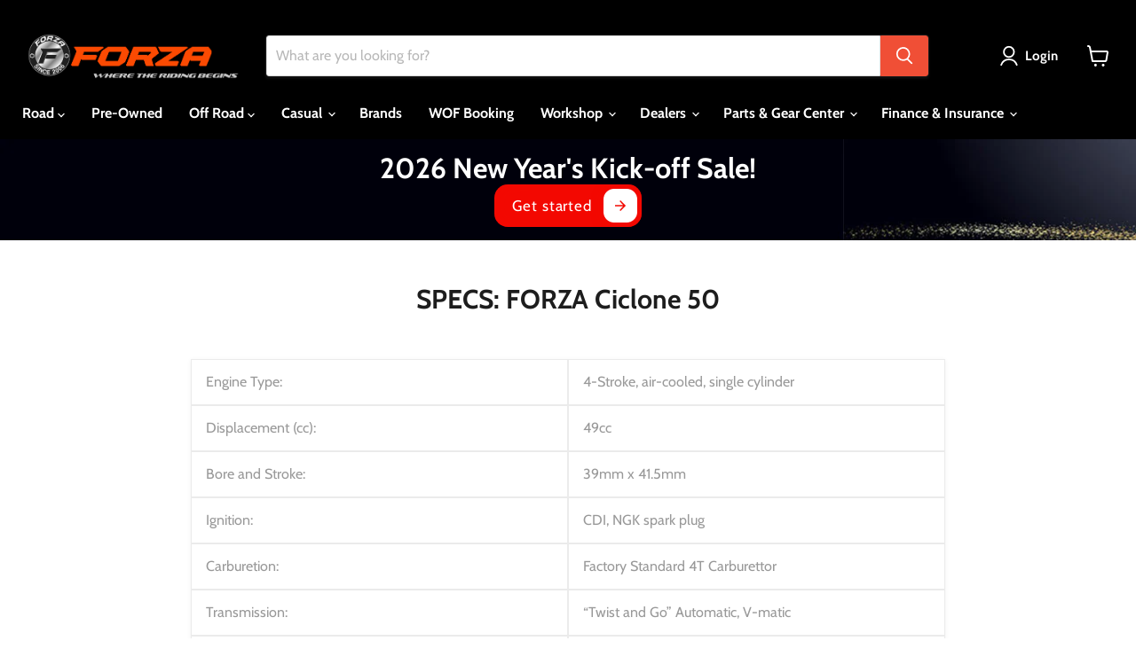

--- FILE ---
content_type: text/html; charset=utf-8
request_url: https://www.forza.nz/pages/forza-ciclone-50
body_size: 37910
content:
<!doctype html>
<html class="no-js no-touch" lang="en">
  <head>
    <meta charset="utf-8">
    <meta http-equiv="x-ua-compatible" content="IE=edge">

    <link rel="preconnect" href="https://cdn.shopify.com">
    <link rel="preconnect" href="https://fonts.shopifycdn.com">
    <link rel="preconnect" href="https://v.shopify.com">
    <link rel="preconnect" href="https://cdn.shopifycloud.com">

    <title>SPECS: FORZA Ciclone 50</title>

    
      <meta name="description" content="Engine Type: 4-Stroke, air-cooled, single cylinder Displacement (cc): 49cc Bore and Stroke: 39mm x 41.5mm Ignition:  CDI, NGK spark plug Carburetion:  Factory Standard 4T Carburettor Transmission: “Twist and Go” Automatic, V-matic Starter System: Electric starter, kick back up Compression Ratio: 10.5:1 Suspension Front">
    

    
      <link rel="shortcut icon" href="//www.forza.nz/cdn/shop/files/forza_round_logo_orange_32x32.png?v=1741060290" type="image/png">
    

    
      <link rel="canonical" href="https://www.forza.nz/pages/forza-ciclone-50" />
    

    <meta name="viewport" content="width=device-width">

    
    





<meta property="og:site_name" content="FORZA ">
<meta property="og:url" content="https://www.forza.nz/pages/forza-ciclone-50">
<meta property="og:title" content="SPECS: FORZA Ciclone 50">
<meta property="og:type" content="website">
<meta property="og:description" content="Engine Type: 4-Stroke, air-cooled, single cylinder Displacement (cc): 49cc Bore and Stroke: 39mm x 41.5mm Ignition:  CDI, NGK spark plug Carburetion:  Factory Standard 4T Carburettor Transmission: “Twist and Go” Automatic, V-matic Starter System: Electric starter, kick back up Compression Ratio: 10.5:1 Suspension Front">




    
    
    

    
    
    <meta
      property="og:image"
      content="https://www.forza.nz/cdn/shop/files/forza_logo_orange_transparant2024v2-Photoroom_1260x630.png?v=1756508555"
    />
    <meta
      property="og:image:secure_url"
      content="https://www.forza.nz/cdn/shop/files/forza_logo_orange_transparant2024v2-Photoroom_1260x630.png?v=1756508555"
    />
    <meta property="og:image:width" content="1260" />
    <meta property="og:image:height" content="630" />
    
    
    <meta property="og:image:alt" content="Social media image" />
  












<meta name="twitter:title" content="SPECS: FORZA Ciclone 50">
<meta name="twitter:description" content="Engine Type: 4-Stroke, air-cooled, single cylinder Displacement (cc): 49cc Bore and Stroke: 39mm x 41.5mm Ignition:  CDI, NGK spark plug Carburetion:  Factory Standard 4T Carburettor Transmission: “Twist and Go” Automatic, V-matic Starter System: Electric starter, kick back up Compression Ratio: 10.5:1 Suspension Front">


    
    
    
      
      
      <meta name="twitter:card" content="summary_large_image">
    
    
    <meta
      property="twitter:image"
      content="https://www.forza.nz/cdn/shop/files/forza_logo_orange_transparant2024v2-Photoroom_1200x600_crop_center.png?v=1756508555"
    />
    <meta property="twitter:image:width" content="1200" />
    <meta property="twitter:image:height" content="600" />
    
    
    <meta property="twitter:image:alt" content="Social media image" />
  



    <link rel="preload" href="//www.forza.nz/cdn/fonts/cabin/cabin_n7.255204a342bfdbc9ae2017bd4e6a90f8dbb2f561.woff2" as="font" crossorigin="anonymous">
    <link rel="preload" as="style" href="//www.forza.nz/cdn/shop/t/21/assets/theme.css?v=150677800275805195611768445056">

    <script>window.performance && window.performance.mark && window.performance.mark('shopify.content_for_header.start');</script><meta name="facebook-domain-verification" content="al7ugthfnny2fn6x6dn2nme0ikeu6h">
<meta name="google-site-verification" content="TjVS4ZG2qXe-IoXHOQfTjD2nzA9oZIYNDFCuqve03WA">
<meta name="facebook-domain-verification" content="igx5reigxfhy1ylcliv4ro391mos28">
<meta name="facebook-domain-verification" content="hh08qmr8tdsp56xuhnfi5z7ltgv20q">
<meta name="facebook-domain-verification" content="hjogiez3tjstbbg7pfotg1shnh3d60">
<meta id="shopify-digital-wallet" name="shopify-digital-wallet" content="/24236717/digital_wallets/dialog">
<meta name="shopify-checkout-api-token" content="3c6dfebff62cc393afc9f981108e5813">
<script async="async" src="/checkouts/internal/preloads.js?locale=en-NZ"></script>
<link rel="preconnect" href="https://shop.app" crossorigin="anonymous">
<script async="async" src="https://shop.app/checkouts/internal/preloads.js?locale=en-NZ&shop_id=24236717" crossorigin="anonymous"></script>
<script id="apple-pay-shop-capabilities" type="application/json">{"shopId":24236717,"countryCode":"NZ","currencyCode":"NZD","merchantCapabilities":["supports3DS"],"merchantId":"gid:\/\/shopify\/Shop\/24236717","merchantName":"FORZA ","requiredBillingContactFields":["postalAddress","email","phone"],"requiredShippingContactFields":["postalAddress","email","phone"],"shippingType":"shipping","supportedNetworks":["visa","masterCard","amex","jcb"],"total":{"type":"pending","label":"FORZA ","amount":"1.00"},"shopifyPaymentsEnabled":true,"supportsSubscriptions":true}</script>
<script id="shopify-features" type="application/json">{"accessToken":"3c6dfebff62cc393afc9f981108e5813","betas":["rich-media-storefront-analytics"],"domain":"www.forza.nz","predictiveSearch":true,"shopId":24236717,"locale":"en"}</script>
<script>var Shopify = Shopify || {};
Shopify.shop = "nz-motor-factory.myshopify.com";
Shopify.locale = "en";
Shopify.currency = {"active":"NZD","rate":"1.0"};
Shopify.country = "NZ";
Shopify.theme = {"name":"forza-empire-v2-re-launched on 03\/12\/2025 ","id":155022524642,"schema_name":"Empire","schema_version":"11.1.1","theme_store_id":null,"role":"main"};
Shopify.theme.handle = "null";
Shopify.theme.style = {"id":null,"handle":null};
Shopify.cdnHost = "www.forza.nz/cdn";
Shopify.routes = Shopify.routes || {};
Shopify.routes.root = "/";</script>
<script type="module">!function(o){(o.Shopify=o.Shopify||{}).modules=!0}(window);</script>
<script>!function(o){function n(){var o=[];function n(){o.push(Array.prototype.slice.apply(arguments))}return n.q=o,n}var t=o.Shopify=o.Shopify||{};t.loadFeatures=n(),t.autoloadFeatures=n()}(window);</script>
<script>
  window.ShopifyPay = window.ShopifyPay || {};
  window.ShopifyPay.apiHost = "shop.app\/pay";
  window.ShopifyPay.redirectState = null;
</script>
<script id="shop-js-analytics" type="application/json">{"pageType":"page"}</script>
<script defer="defer" async type="module" src="//www.forza.nz/cdn/shopifycloud/shop-js/modules/v2/client.init-shop-cart-sync_BT-GjEfc.en.esm.js"></script>
<script defer="defer" async type="module" src="//www.forza.nz/cdn/shopifycloud/shop-js/modules/v2/chunk.common_D58fp_Oc.esm.js"></script>
<script defer="defer" async type="module" src="//www.forza.nz/cdn/shopifycloud/shop-js/modules/v2/chunk.modal_xMitdFEc.esm.js"></script>
<script type="module">
  await import("//www.forza.nz/cdn/shopifycloud/shop-js/modules/v2/client.init-shop-cart-sync_BT-GjEfc.en.esm.js");
await import("//www.forza.nz/cdn/shopifycloud/shop-js/modules/v2/chunk.common_D58fp_Oc.esm.js");
await import("//www.forza.nz/cdn/shopifycloud/shop-js/modules/v2/chunk.modal_xMitdFEc.esm.js");

  window.Shopify.SignInWithShop?.initShopCartSync?.({"fedCMEnabled":true,"windoidEnabled":true});

</script>
<script>
  window.Shopify = window.Shopify || {};
  if (!window.Shopify.featureAssets) window.Shopify.featureAssets = {};
  window.Shopify.featureAssets['shop-js'] = {"shop-cart-sync":["modules/v2/client.shop-cart-sync_DZOKe7Ll.en.esm.js","modules/v2/chunk.common_D58fp_Oc.esm.js","modules/v2/chunk.modal_xMitdFEc.esm.js"],"init-fed-cm":["modules/v2/client.init-fed-cm_B6oLuCjv.en.esm.js","modules/v2/chunk.common_D58fp_Oc.esm.js","modules/v2/chunk.modal_xMitdFEc.esm.js"],"shop-cash-offers":["modules/v2/client.shop-cash-offers_D2sdYoxE.en.esm.js","modules/v2/chunk.common_D58fp_Oc.esm.js","modules/v2/chunk.modal_xMitdFEc.esm.js"],"shop-login-button":["modules/v2/client.shop-login-button_QeVjl5Y3.en.esm.js","modules/v2/chunk.common_D58fp_Oc.esm.js","modules/v2/chunk.modal_xMitdFEc.esm.js"],"pay-button":["modules/v2/client.pay-button_DXTOsIq6.en.esm.js","modules/v2/chunk.common_D58fp_Oc.esm.js","modules/v2/chunk.modal_xMitdFEc.esm.js"],"shop-button":["modules/v2/client.shop-button_DQZHx9pm.en.esm.js","modules/v2/chunk.common_D58fp_Oc.esm.js","modules/v2/chunk.modal_xMitdFEc.esm.js"],"avatar":["modules/v2/client.avatar_BTnouDA3.en.esm.js"],"init-windoid":["modules/v2/client.init-windoid_CR1B-cfM.en.esm.js","modules/v2/chunk.common_D58fp_Oc.esm.js","modules/v2/chunk.modal_xMitdFEc.esm.js"],"init-shop-for-new-customer-accounts":["modules/v2/client.init-shop-for-new-customer-accounts_C_vY_xzh.en.esm.js","modules/v2/client.shop-login-button_QeVjl5Y3.en.esm.js","modules/v2/chunk.common_D58fp_Oc.esm.js","modules/v2/chunk.modal_xMitdFEc.esm.js"],"init-shop-email-lookup-coordinator":["modules/v2/client.init-shop-email-lookup-coordinator_BI7n9ZSv.en.esm.js","modules/v2/chunk.common_D58fp_Oc.esm.js","modules/v2/chunk.modal_xMitdFEc.esm.js"],"init-shop-cart-sync":["modules/v2/client.init-shop-cart-sync_BT-GjEfc.en.esm.js","modules/v2/chunk.common_D58fp_Oc.esm.js","modules/v2/chunk.modal_xMitdFEc.esm.js"],"shop-toast-manager":["modules/v2/client.shop-toast-manager_DiYdP3xc.en.esm.js","modules/v2/chunk.common_D58fp_Oc.esm.js","modules/v2/chunk.modal_xMitdFEc.esm.js"],"init-customer-accounts":["modules/v2/client.init-customer-accounts_D9ZNqS-Q.en.esm.js","modules/v2/client.shop-login-button_QeVjl5Y3.en.esm.js","modules/v2/chunk.common_D58fp_Oc.esm.js","modules/v2/chunk.modal_xMitdFEc.esm.js"],"init-customer-accounts-sign-up":["modules/v2/client.init-customer-accounts-sign-up_iGw4briv.en.esm.js","modules/v2/client.shop-login-button_QeVjl5Y3.en.esm.js","modules/v2/chunk.common_D58fp_Oc.esm.js","modules/v2/chunk.modal_xMitdFEc.esm.js"],"shop-follow-button":["modules/v2/client.shop-follow-button_CqMgW2wH.en.esm.js","modules/v2/chunk.common_D58fp_Oc.esm.js","modules/v2/chunk.modal_xMitdFEc.esm.js"],"checkout-modal":["modules/v2/client.checkout-modal_xHeaAweL.en.esm.js","modules/v2/chunk.common_D58fp_Oc.esm.js","modules/v2/chunk.modal_xMitdFEc.esm.js"],"shop-login":["modules/v2/client.shop-login_D91U-Q7h.en.esm.js","modules/v2/chunk.common_D58fp_Oc.esm.js","modules/v2/chunk.modal_xMitdFEc.esm.js"],"lead-capture":["modules/v2/client.lead-capture_BJmE1dJe.en.esm.js","modules/v2/chunk.common_D58fp_Oc.esm.js","modules/v2/chunk.modal_xMitdFEc.esm.js"],"payment-terms":["modules/v2/client.payment-terms_Ci9AEqFq.en.esm.js","modules/v2/chunk.common_D58fp_Oc.esm.js","modules/v2/chunk.modal_xMitdFEc.esm.js"]};
</script>
<script>(function() {
  var isLoaded = false;
  function asyncLoad() {
    if (isLoaded) return;
    isLoaded = true;
    var urls = ["https:\/\/chimpstatic.com\/mcjs-connected\/js\/users\/65bf1464e10b6ceedf1964b09\/1aff83301834a61b6695f7cc8.js?shop=nz-motor-factory.myshopify.com"];
    for (var i = 0; i < urls.length; i++) {
      var s = document.createElement('script');
      s.type = 'text/javascript';
      s.async = true;
      s.src = urls[i];
      var x = document.getElementsByTagName('script')[0];
      x.parentNode.insertBefore(s, x);
    }
  };
  if(window.attachEvent) {
    window.attachEvent('onload', asyncLoad);
  } else {
    window.addEventListener('load', asyncLoad, false);
  }
})();</script>
<script id="__st">var __st={"a":24236717,"offset":46800,"reqid":"1b6944a4-6012-48ca-a86e-6323383a72f6-1769391963","pageurl":"www.forza.nz\/pages\/forza-ciclone-50","s":"pages-18907496553","u":"96551c82e74d","p":"page","rtyp":"page","rid":18907496553};</script>
<script>window.ShopifyPaypalV4VisibilityTracking = true;</script>
<script id="captcha-bootstrap">!function(){'use strict';const t='contact',e='account',n='new_comment',o=[[t,t],['blogs',n],['comments',n],[t,'customer']],c=[[e,'customer_login'],[e,'guest_login'],[e,'recover_customer_password'],[e,'create_customer']],r=t=>t.map((([t,e])=>`form[action*='/${t}']:not([data-nocaptcha='true']) input[name='form_type'][value='${e}']`)).join(','),a=t=>()=>t?[...document.querySelectorAll(t)].map((t=>t.form)):[];function s(){const t=[...o],e=r(t);return a(e)}const i='password',u='form_key',d=['recaptcha-v3-token','g-recaptcha-response','h-captcha-response',i],f=()=>{try{return window.sessionStorage}catch{return}},m='__shopify_v',_=t=>t.elements[u];function p(t,e,n=!1){try{const o=window.sessionStorage,c=JSON.parse(o.getItem(e)),{data:r}=function(t){const{data:e,action:n}=t;return t[m]||n?{data:e,action:n}:{data:t,action:n}}(c);for(const[e,n]of Object.entries(r))t.elements[e]&&(t.elements[e].value=n);n&&o.removeItem(e)}catch(o){console.error('form repopulation failed',{error:o})}}const l='form_type',E='cptcha';function T(t){t.dataset[E]=!0}const w=window,h=w.document,L='Shopify',v='ce_forms',y='captcha';let A=!1;((t,e)=>{const n=(g='f06e6c50-85a8-45c8-87d0-21a2b65856fe',I='https://cdn.shopify.com/shopifycloud/storefront-forms-hcaptcha/ce_storefront_forms_captcha_hcaptcha.v1.5.2.iife.js',D={infoText:'Protected by hCaptcha',privacyText:'Privacy',termsText:'Terms'},(t,e,n)=>{const o=w[L][v],c=o.bindForm;if(c)return c(t,g,e,D).then(n);var r;o.q.push([[t,g,e,D],n]),r=I,A||(h.body.append(Object.assign(h.createElement('script'),{id:'captcha-provider',async:!0,src:r})),A=!0)});var g,I,D;w[L]=w[L]||{},w[L][v]=w[L][v]||{},w[L][v].q=[],w[L][y]=w[L][y]||{},w[L][y].protect=function(t,e){n(t,void 0,e),T(t)},Object.freeze(w[L][y]),function(t,e,n,w,h,L){const[v,y,A,g]=function(t,e,n){const i=e?o:[],u=t?c:[],d=[...i,...u],f=r(d),m=r(i),_=r(d.filter((([t,e])=>n.includes(e))));return[a(f),a(m),a(_),s()]}(w,h,L),I=t=>{const e=t.target;return e instanceof HTMLFormElement?e:e&&e.form},D=t=>v().includes(t);t.addEventListener('submit',(t=>{const e=I(t);if(!e)return;const n=D(e)&&!e.dataset.hcaptchaBound&&!e.dataset.recaptchaBound,o=_(e),c=g().includes(e)&&(!o||!o.value);(n||c)&&t.preventDefault(),c&&!n&&(function(t){try{if(!f())return;!function(t){const e=f();if(!e)return;const n=_(t);if(!n)return;const o=n.value;o&&e.removeItem(o)}(t);const e=Array.from(Array(32),(()=>Math.random().toString(36)[2])).join('');!function(t,e){_(t)||t.append(Object.assign(document.createElement('input'),{type:'hidden',name:u})),t.elements[u].value=e}(t,e),function(t,e){const n=f();if(!n)return;const o=[...t.querySelectorAll(`input[type='${i}']`)].map((({name:t})=>t)),c=[...d,...o],r={};for(const[a,s]of new FormData(t).entries())c.includes(a)||(r[a]=s);n.setItem(e,JSON.stringify({[m]:1,action:t.action,data:r}))}(t,e)}catch(e){console.error('failed to persist form',e)}}(e),e.submit())}));const S=(t,e)=>{t&&!t.dataset[E]&&(n(t,e.some((e=>e===t))),T(t))};for(const o of['focusin','change'])t.addEventListener(o,(t=>{const e=I(t);D(e)&&S(e,y())}));const B=e.get('form_key'),M=e.get(l),P=B&&M;t.addEventListener('DOMContentLoaded',(()=>{const t=y();if(P)for(const e of t)e.elements[l].value===M&&p(e,B);[...new Set([...A(),...v().filter((t=>'true'===t.dataset.shopifyCaptcha))])].forEach((e=>S(e,t)))}))}(h,new URLSearchParams(w.location.search),n,t,e,['guest_login'])})(!0,!0)}();</script>
<script integrity="sha256-4kQ18oKyAcykRKYeNunJcIwy7WH5gtpwJnB7kiuLZ1E=" data-source-attribution="shopify.loadfeatures" defer="defer" src="//www.forza.nz/cdn/shopifycloud/storefront/assets/storefront/load_feature-a0a9edcb.js" crossorigin="anonymous"></script>
<script crossorigin="anonymous" defer="defer" src="//www.forza.nz/cdn/shopifycloud/storefront/assets/shopify_pay/storefront-65b4c6d7.js?v=20250812"></script>
<script data-source-attribution="shopify.dynamic_checkout.dynamic.init">var Shopify=Shopify||{};Shopify.PaymentButton=Shopify.PaymentButton||{isStorefrontPortableWallets:!0,init:function(){window.Shopify.PaymentButton.init=function(){};var t=document.createElement("script");t.src="https://www.forza.nz/cdn/shopifycloud/portable-wallets/latest/portable-wallets.en.js",t.type="module",document.head.appendChild(t)}};
</script>
<script data-source-attribution="shopify.dynamic_checkout.buyer_consent">
  function portableWalletsHideBuyerConsent(e){var t=document.getElementById("shopify-buyer-consent"),n=document.getElementById("shopify-subscription-policy-button");t&&n&&(t.classList.add("hidden"),t.setAttribute("aria-hidden","true"),n.removeEventListener("click",e))}function portableWalletsShowBuyerConsent(e){var t=document.getElementById("shopify-buyer-consent"),n=document.getElementById("shopify-subscription-policy-button");t&&n&&(t.classList.remove("hidden"),t.removeAttribute("aria-hidden"),n.addEventListener("click",e))}window.Shopify?.PaymentButton&&(window.Shopify.PaymentButton.hideBuyerConsent=portableWalletsHideBuyerConsent,window.Shopify.PaymentButton.showBuyerConsent=portableWalletsShowBuyerConsent);
</script>
<script data-source-attribution="shopify.dynamic_checkout.cart.bootstrap">document.addEventListener("DOMContentLoaded",(function(){function t(){return document.querySelector("shopify-accelerated-checkout-cart, shopify-accelerated-checkout")}if(t())Shopify.PaymentButton.init();else{new MutationObserver((function(e,n){t()&&(Shopify.PaymentButton.init(),n.disconnect())})).observe(document.body,{childList:!0,subtree:!0})}}));
</script>
<link id="shopify-accelerated-checkout-styles" rel="stylesheet" media="screen" href="https://www.forza.nz/cdn/shopifycloud/portable-wallets/latest/accelerated-checkout-backwards-compat.css" crossorigin="anonymous">
<style id="shopify-accelerated-checkout-cart">
        #shopify-buyer-consent {
  margin-top: 1em;
  display: inline-block;
  width: 100%;
}

#shopify-buyer-consent.hidden {
  display: none;
}

#shopify-subscription-policy-button {
  background: none;
  border: none;
  padding: 0;
  text-decoration: underline;
  font-size: inherit;
  cursor: pointer;
}

#shopify-subscription-policy-button::before {
  box-shadow: none;
}

      </style>

<script>window.performance && window.performance.mark && window.performance.mark('shopify.content_for_header.end');</script>

    <link href="//www.forza.nz/cdn/shop/t/21/assets/theme.css?v=150677800275805195611768445056" rel="stylesheet" type="text/css" media="all" />

    
      <link href="//www.forza.nz/cdn/shop/t/21/assets/ripple.css?v=100240391239311985871764722873" rel="stylesheet" type="text/css" media="all" />
    

    
    <script>
      window.Theme = window.Theme || {};
      window.Theme.version = '11.1.1';
      window.Theme.name = 'Empire';
      window.Theme.routes = {
        "root_url": "/",
        "account_url": "/account",
        "account_login_url": "https://www.forza.nz/customer_authentication/redirect?locale=en&region_country=NZ",
        "account_logout_url": "/account/logout",
        "account_register_url": "https://account.forza.nz?locale=en",
        "account_addresses_url": "/account/addresses",
        "collections_url": "/collections",
        "all_products_collection_url": "/collections/all",
        "search_url": "/search",
        "predictive_search_url": "/search/suggest",
        "cart_url": "/cart",
        "cart_add_url": "/cart/add",
        "cart_change_url": "/cart/change",
        "cart_clear_url": "/cart/clear",
        "product_recommendations_url": "/recommendations/products",
      };
    </script>
    

  <!-- BEGIN app block: shopify://apps/hulk-form-builder/blocks/app-embed/b6b8dd14-356b-4725-a4ed-77232212b3c3 --><!-- BEGIN app snippet: hulkapps-formbuilder-theme-ext --><script type="text/javascript">
  
  if (typeof window.formbuilder_customer != "object") {
        window.formbuilder_customer = {}
  }

  window.hulkFormBuilder = {
    form_data: {},
    shop_data: {"shop_Ck-yQNho_HNsszPL90jFdQ":{"shop_uuid":"Ck-yQNho_HNsszPL90jFdQ","shop_timezone":"Pacific\/Auckland","shop_id":58962,"shop_is_after_submit_enabled":true,"shop_shopify_plan":"Basic","shop_shopify_domain":"nz-motor-factory.myshopify.com","shop_created_at":"2021-11-12T23:06:58.927Z","is_skip_metafield":false,"shop_deleted":false,"shop_disabled":false}},
    settings_data: {"shop_settings":{"shop_customise_msgs":[],"default_customise_msgs":{"is_required":"is required","thank_you":"Thank you! The form was submitted successfully.","processing":"Processing...","valid_data":"Please provide valid data","valid_email":"Provide valid email format","valid_tags":"HTML Tags are not allowed","valid_phone":"Provide valid phone number","valid_captcha":"Please provide valid captcha response","valid_url":"Provide valid URL","only_number_alloud":"Provide valid number in","number_less":"must be less than","number_more":"must be more than","image_must_less":"Image must be less than 20MB","image_number":"Images allowed","image_extension":"Invalid extension! Please provide image file","error_image_upload":"Error in image upload. Please try again.","error_file_upload":"Error in file upload. Please try again.","your_response":"Your response","error_form_submit":"Error occur.Please try again after sometime.","email_submitted":"Form with this email is already submitted","invalid_email_by_zerobounce":"The email address you entered appears to be invalid. Please check it and try again.","download_file":"Download file","card_details_invalid":"Your card details are invalid","card_details":"Card details","please_enter_card_details":"Please enter card details","card_number":"Card number","exp_mm":"Exp MM","exp_yy":"Exp YY","crd_cvc":"CVV","payment_value":"Payment amount","please_enter_payment_amount":"Please enter payment amount","address1":"Address line 1","address2":"Address line 2","city":"City","province":"Province","zipcode":"Zip code","country":"Country","blocked_domain":"This form does not accept addresses from","file_must_less":"File must be less than 20MB","file_extension":"Invalid extension! Please provide file","only_file_number_alloud":"files allowed","previous":"Previous","next":"Next","must_have_a_input":"Please enter at least one field.","please_enter_required_data":"Please enter required data","atleast_one_special_char":"Include at least one special character","atleast_one_lowercase_char":"Include at least one lowercase character","atleast_one_uppercase_char":"Include at least one uppercase character","atleast_one_number":"Include at least one number","must_have_8_chars":"Must have 8 characters long","be_between_8_and_12_chars":"Be between 8 and 12 characters long","please_select":"Please Select","phone_submitted":"Form with this phone number is already submitted","user_res_parse_error":"Error while submitting the form","valid_same_values":"values must be same","product_choice_clear_selection":"Clear Selection","picture_choice_clear_selection":"Clear Selection","remove_all_for_file_image_upload":"Remove All","invalid_file_type_for_image_upload":"You can't upload files of this type.","invalid_file_type_for_signature_upload":"You can't upload files of this type.","max_files_exceeded_for_file_upload":"You can not upload any more files.","max_files_exceeded_for_image_upload":"You can not upload any more files.","file_already_exist":"File already uploaded","max_limit_exceed":"You have added the maximum number of text fields.","cancel_upload_for_file_upload":"Cancel upload","cancel_upload_for_image_upload":"Cancel upload","cancel_upload_for_signature_upload":"Cancel upload"},"shop_blocked_domains":[]}},
    features_data: {"shop_plan_features":{"shop_plan_features":["unlimited-forms","full-design-customization","export-form-submissions","multiple-recipients-for-form-submissions","multiple-admin-notifications","enable-captcha","unlimited-file-uploads","save-submitted-form-data","set-auto-response-message","conditional-logic","form-banner","save-as-draft-facility","include-user-response-in-admin-email","disable-form-submission","file-upload"]}},
    shop: null,
    shop_id: null,
    plan_features: null,
    validateDoubleQuotes: false,
    assets: {
      extraFunctions: "https://cdn.shopify.com/extensions/019bb5ee-ec40-7527-955d-c1b8751eb060/form-builder-by-hulkapps-50/assets/extra-functions.js",
      extraStyles: "https://cdn.shopify.com/extensions/019bb5ee-ec40-7527-955d-c1b8751eb060/form-builder-by-hulkapps-50/assets/extra-styles.css",
      bootstrapStyles: "https://cdn.shopify.com/extensions/019bb5ee-ec40-7527-955d-c1b8751eb060/form-builder-by-hulkapps-50/assets/theme-app-extension-bootstrap.css"
    },
    translations: {
      htmlTagNotAllowed: "HTML Tags are not allowed",
      sqlQueryNotAllowed: "SQL Queries are not allowed",
      doubleQuoteNotAllowed: "Double quotes are not allowed",
      vorwerkHttpWwwNotAllowed: "The words \u0026#39;http\u0026#39; and \u0026#39;www\u0026#39; are not allowed. Please remove them and try again.",
      maxTextFieldsReached: "You have added the maximum number of text fields.",
      avoidNegativeWords: "Avoid negative words: Don\u0026#39;t use negative words in your contact message.",
      customDesignOnly: "This form is for custom designs requests. For general inquiries please contact our team at info@stagheaddesigns.com",
      zerobounceApiErrorMsg: "We couldn\u0026#39;t verify your email due to a technical issue. Please try again later.",
    }

  }

  

  window.FbThemeAppExtSettingsHash = {}
  
</script><!-- END app snippet --><!-- END app block --><script src="https://cdn.shopify.com/extensions/019bb5ee-ec40-7527-955d-c1b8751eb060/form-builder-by-hulkapps-50/assets/form-builder-script.js" type="text/javascript" defer="defer"></script>
<link href="https://monorail-edge.shopifysvc.com" rel="dns-prefetch">
<script>(function(){if ("sendBeacon" in navigator && "performance" in window) {try {var session_token_from_headers = performance.getEntriesByType('navigation')[0].serverTiming.find(x => x.name == '_s').description;} catch {var session_token_from_headers = undefined;}var session_cookie_matches = document.cookie.match(/_shopify_s=([^;]*)/);var session_token_from_cookie = session_cookie_matches && session_cookie_matches.length === 2 ? session_cookie_matches[1] : "";var session_token = session_token_from_headers || session_token_from_cookie || "";function handle_abandonment_event(e) {var entries = performance.getEntries().filter(function(entry) {return /monorail-edge.shopifysvc.com/.test(entry.name);});if (!window.abandonment_tracked && entries.length === 0) {window.abandonment_tracked = true;var currentMs = Date.now();var navigation_start = performance.timing.navigationStart;var payload = {shop_id: 24236717,url: window.location.href,navigation_start,duration: currentMs - navigation_start,session_token,page_type: "page"};window.navigator.sendBeacon("https://monorail-edge.shopifysvc.com/v1/produce", JSON.stringify({schema_id: "online_store_buyer_site_abandonment/1.1",payload: payload,metadata: {event_created_at_ms: currentMs,event_sent_at_ms: currentMs}}));}}window.addEventListener('pagehide', handle_abandonment_event);}}());</script>
<script id="web-pixels-manager-setup">(function e(e,d,r,n,o){if(void 0===o&&(o={}),!Boolean(null===(a=null===(i=window.Shopify)||void 0===i?void 0:i.analytics)||void 0===a?void 0:a.replayQueue)){var i,a;window.Shopify=window.Shopify||{};var t=window.Shopify;t.analytics=t.analytics||{};var s=t.analytics;s.replayQueue=[],s.publish=function(e,d,r){return s.replayQueue.push([e,d,r]),!0};try{self.performance.mark("wpm:start")}catch(e){}var l=function(){var e={modern:/Edge?\/(1{2}[4-9]|1[2-9]\d|[2-9]\d{2}|\d{4,})\.\d+(\.\d+|)|Firefox\/(1{2}[4-9]|1[2-9]\d|[2-9]\d{2}|\d{4,})\.\d+(\.\d+|)|Chrom(ium|e)\/(9{2}|\d{3,})\.\d+(\.\d+|)|(Maci|X1{2}).+ Version\/(15\.\d+|(1[6-9]|[2-9]\d|\d{3,})\.\d+)([,.]\d+|)( \(\w+\)|)( Mobile\/\w+|) Safari\/|Chrome.+OPR\/(9{2}|\d{3,})\.\d+\.\d+|(CPU[ +]OS|iPhone[ +]OS|CPU[ +]iPhone|CPU IPhone OS|CPU iPad OS)[ +]+(15[._]\d+|(1[6-9]|[2-9]\d|\d{3,})[._]\d+)([._]\d+|)|Android:?[ /-](13[3-9]|1[4-9]\d|[2-9]\d{2}|\d{4,})(\.\d+|)(\.\d+|)|Android.+Firefox\/(13[5-9]|1[4-9]\d|[2-9]\d{2}|\d{4,})\.\d+(\.\d+|)|Android.+Chrom(ium|e)\/(13[3-9]|1[4-9]\d|[2-9]\d{2}|\d{4,})\.\d+(\.\d+|)|SamsungBrowser\/([2-9]\d|\d{3,})\.\d+/,legacy:/Edge?\/(1[6-9]|[2-9]\d|\d{3,})\.\d+(\.\d+|)|Firefox\/(5[4-9]|[6-9]\d|\d{3,})\.\d+(\.\d+|)|Chrom(ium|e)\/(5[1-9]|[6-9]\d|\d{3,})\.\d+(\.\d+|)([\d.]+$|.*Safari\/(?![\d.]+ Edge\/[\d.]+$))|(Maci|X1{2}).+ Version\/(10\.\d+|(1[1-9]|[2-9]\d|\d{3,})\.\d+)([,.]\d+|)( \(\w+\)|)( Mobile\/\w+|) Safari\/|Chrome.+OPR\/(3[89]|[4-9]\d|\d{3,})\.\d+\.\d+|(CPU[ +]OS|iPhone[ +]OS|CPU[ +]iPhone|CPU IPhone OS|CPU iPad OS)[ +]+(10[._]\d+|(1[1-9]|[2-9]\d|\d{3,})[._]\d+)([._]\d+|)|Android:?[ /-](13[3-9]|1[4-9]\d|[2-9]\d{2}|\d{4,})(\.\d+|)(\.\d+|)|Mobile Safari.+OPR\/([89]\d|\d{3,})\.\d+\.\d+|Android.+Firefox\/(13[5-9]|1[4-9]\d|[2-9]\d{2}|\d{4,})\.\d+(\.\d+|)|Android.+Chrom(ium|e)\/(13[3-9]|1[4-9]\d|[2-9]\d{2}|\d{4,})\.\d+(\.\d+|)|Android.+(UC? ?Browser|UCWEB|U3)[ /]?(15\.([5-9]|\d{2,})|(1[6-9]|[2-9]\d|\d{3,})\.\d+)\.\d+|SamsungBrowser\/(5\.\d+|([6-9]|\d{2,})\.\d+)|Android.+MQ{2}Browser\/(14(\.(9|\d{2,})|)|(1[5-9]|[2-9]\d|\d{3,})(\.\d+|))(\.\d+|)|K[Aa][Ii]OS\/(3\.\d+|([4-9]|\d{2,})\.\d+)(\.\d+|)/},d=e.modern,r=e.legacy,n=navigator.userAgent;return n.match(d)?"modern":n.match(r)?"legacy":"unknown"}(),u="modern"===l?"modern":"legacy",c=(null!=n?n:{modern:"",legacy:""})[u],f=function(e){return[e.baseUrl,"/wpm","/b",e.hashVersion,"modern"===e.buildTarget?"m":"l",".js"].join("")}({baseUrl:d,hashVersion:r,buildTarget:u}),m=function(e){var d=e.version,r=e.bundleTarget,n=e.surface,o=e.pageUrl,i=e.monorailEndpoint;return{emit:function(e){var a=e.status,t=e.errorMsg,s=(new Date).getTime(),l=JSON.stringify({metadata:{event_sent_at_ms:s},events:[{schema_id:"web_pixels_manager_load/3.1",payload:{version:d,bundle_target:r,page_url:o,status:a,surface:n,error_msg:t},metadata:{event_created_at_ms:s}}]});if(!i)return console&&console.warn&&console.warn("[Web Pixels Manager] No Monorail endpoint provided, skipping logging."),!1;try{return self.navigator.sendBeacon.bind(self.navigator)(i,l)}catch(e){}var u=new XMLHttpRequest;try{return u.open("POST",i,!0),u.setRequestHeader("Content-Type","text/plain"),u.send(l),!0}catch(e){return console&&console.warn&&console.warn("[Web Pixels Manager] Got an unhandled error while logging to Monorail."),!1}}}}({version:r,bundleTarget:l,surface:e.surface,pageUrl:self.location.href,monorailEndpoint:e.monorailEndpoint});try{o.browserTarget=l,function(e){var d=e.src,r=e.async,n=void 0===r||r,o=e.onload,i=e.onerror,a=e.sri,t=e.scriptDataAttributes,s=void 0===t?{}:t,l=document.createElement("script"),u=document.querySelector("head"),c=document.querySelector("body");if(l.async=n,l.src=d,a&&(l.integrity=a,l.crossOrigin="anonymous"),s)for(var f in s)if(Object.prototype.hasOwnProperty.call(s,f))try{l.dataset[f]=s[f]}catch(e){}if(o&&l.addEventListener("load",o),i&&l.addEventListener("error",i),u)u.appendChild(l);else{if(!c)throw new Error("Did not find a head or body element to append the script");c.appendChild(l)}}({src:f,async:!0,onload:function(){if(!function(){var e,d;return Boolean(null===(d=null===(e=window.Shopify)||void 0===e?void 0:e.analytics)||void 0===d?void 0:d.initialized)}()){var d=window.webPixelsManager.init(e)||void 0;if(d){var r=window.Shopify.analytics;r.replayQueue.forEach((function(e){var r=e[0],n=e[1],o=e[2];d.publishCustomEvent(r,n,o)})),r.replayQueue=[],r.publish=d.publishCustomEvent,r.visitor=d.visitor,r.initialized=!0}}},onerror:function(){return m.emit({status:"failed",errorMsg:"".concat(f," has failed to load")})},sri:function(e){var d=/^sha384-[A-Za-z0-9+/=]+$/;return"string"==typeof e&&d.test(e)}(c)?c:"",scriptDataAttributes:o}),m.emit({status:"loading"})}catch(e){m.emit({status:"failed",errorMsg:(null==e?void 0:e.message)||"Unknown error"})}}})({shopId: 24236717,storefrontBaseUrl: "https://www.forza.nz",extensionsBaseUrl: "https://extensions.shopifycdn.com/cdn/shopifycloud/web-pixels-manager",monorailEndpoint: "https://monorail-edge.shopifysvc.com/unstable/produce_batch",surface: "storefront-renderer",enabledBetaFlags: ["2dca8a86"],webPixelsConfigList: [{"id":"484606178","configuration":"{\"config\":\"{\\\"pixel_id\\\":\\\"AW-10805267189\\\",\\\"target_country\\\":\\\"NZ\\\",\\\"gtag_events\\\":[{\\\"type\\\":\\\"search\\\",\\\"action_label\\\":\\\"AW-10805267189\\\/lhJnCJSxtYIDEPWVraAo\\\"},{\\\"type\\\":\\\"begin_checkout\\\",\\\"action_label\\\":\\\"AW-10805267189\\\/MatOCJGxtYIDEPWVraAo\\\"},{\\\"type\\\":\\\"view_item\\\",\\\"action_label\\\":[\\\"AW-10805267189\\\/EdhvCIuxtYIDEPWVraAo\\\",\\\"MC-S9GJJLT2XZ\\\"]},{\\\"type\\\":\\\"purchase\\\",\\\"action_label\\\":[\\\"AW-10805267189\\\/G7DQCIixtYIDEPWVraAo\\\",\\\"MC-S9GJJLT2XZ\\\"]},{\\\"type\\\":\\\"page_view\\\",\\\"action_label\\\":[\\\"AW-10805267189\\\/mdcnCIWxtYIDEPWVraAo\\\",\\\"MC-S9GJJLT2XZ\\\"]},{\\\"type\\\":\\\"add_payment_info\\\",\\\"action_label\\\":\\\"AW-10805267189\\\/UbsaCJextYIDEPWVraAo\\\"},{\\\"type\\\":\\\"add_to_cart\\\",\\\"action_label\\\":\\\"AW-10805267189\\\/anmVCI6xtYIDEPWVraAo\\\"}],\\\"enable_monitoring_mode\\\":false}\"}","eventPayloadVersion":"v1","runtimeContext":"OPEN","scriptVersion":"b2a88bafab3e21179ed38636efcd8a93","type":"APP","apiClientId":1780363,"privacyPurposes":[],"dataSharingAdjustments":{"protectedCustomerApprovalScopes":["read_customer_address","read_customer_email","read_customer_name","read_customer_personal_data","read_customer_phone"]}},{"id":"69763298","eventPayloadVersion":"v1","runtimeContext":"LAX","scriptVersion":"1","type":"CUSTOM","privacyPurposes":["ANALYTICS"],"name":"Google Analytics tag (migrated)"},{"id":"shopify-app-pixel","configuration":"{}","eventPayloadVersion":"v1","runtimeContext":"STRICT","scriptVersion":"0450","apiClientId":"shopify-pixel","type":"APP","privacyPurposes":["ANALYTICS","MARKETING"]},{"id":"shopify-custom-pixel","eventPayloadVersion":"v1","runtimeContext":"LAX","scriptVersion":"0450","apiClientId":"shopify-pixel","type":"CUSTOM","privacyPurposes":["ANALYTICS","MARKETING"]}],isMerchantRequest: false,initData: {"shop":{"name":"FORZA ","paymentSettings":{"currencyCode":"NZD"},"myshopifyDomain":"nz-motor-factory.myshopify.com","countryCode":"NZ","storefrontUrl":"https:\/\/www.forza.nz"},"customer":null,"cart":null,"checkout":null,"productVariants":[],"purchasingCompany":null},},"https://www.forza.nz/cdn","fcfee988w5aeb613cpc8e4bc33m6693e112",{"modern":"","legacy":""},{"shopId":"24236717","storefrontBaseUrl":"https:\/\/www.forza.nz","extensionBaseUrl":"https:\/\/extensions.shopifycdn.com\/cdn\/shopifycloud\/web-pixels-manager","surface":"storefront-renderer","enabledBetaFlags":"[\"2dca8a86\"]","isMerchantRequest":"false","hashVersion":"fcfee988w5aeb613cpc8e4bc33m6693e112","publish":"custom","events":"[[\"page_viewed\",{}]]"});</script><script>
  window.ShopifyAnalytics = window.ShopifyAnalytics || {};
  window.ShopifyAnalytics.meta = window.ShopifyAnalytics.meta || {};
  window.ShopifyAnalytics.meta.currency = 'NZD';
  var meta = {"page":{"pageType":"page","resourceType":"page","resourceId":18907496553,"requestId":"1b6944a4-6012-48ca-a86e-6323383a72f6-1769391963"}};
  for (var attr in meta) {
    window.ShopifyAnalytics.meta[attr] = meta[attr];
  }
</script>
<script class="analytics">
  (function () {
    var customDocumentWrite = function(content) {
      var jquery = null;

      if (window.jQuery) {
        jquery = window.jQuery;
      } else if (window.Checkout && window.Checkout.$) {
        jquery = window.Checkout.$;
      }

      if (jquery) {
        jquery('body').append(content);
      }
    };

    var hasLoggedConversion = function(token) {
      if (token) {
        return document.cookie.indexOf('loggedConversion=' + token) !== -1;
      }
      return false;
    }

    var setCookieIfConversion = function(token) {
      if (token) {
        var twoMonthsFromNow = new Date(Date.now());
        twoMonthsFromNow.setMonth(twoMonthsFromNow.getMonth() + 2);

        document.cookie = 'loggedConversion=' + token + '; expires=' + twoMonthsFromNow;
      }
    }

    var trekkie = window.ShopifyAnalytics.lib = window.trekkie = window.trekkie || [];
    if (trekkie.integrations) {
      return;
    }
    trekkie.methods = [
      'identify',
      'page',
      'ready',
      'track',
      'trackForm',
      'trackLink'
    ];
    trekkie.factory = function(method) {
      return function() {
        var args = Array.prototype.slice.call(arguments);
        args.unshift(method);
        trekkie.push(args);
        return trekkie;
      };
    };
    for (var i = 0; i < trekkie.methods.length; i++) {
      var key = trekkie.methods[i];
      trekkie[key] = trekkie.factory(key);
    }
    trekkie.load = function(config) {
      trekkie.config = config || {};
      trekkie.config.initialDocumentCookie = document.cookie;
      var first = document.getElementsByTagName('script')[0];
      var script = document.createElement('script');
      script.type = 'text/javascript';
      script.onerror = function(e) {
        var scriptFallback = document.createElement('script');
        scriptFallback.type = 'text/javascript';
        scriptFallback.onerror = function(error) {
                var Monorail = {
      produce: function produce(monorailDomain, schemaId, payload) {
        var currentMs = new Date().getTime();
        var event = {
          schema_id: schemaId,
          payload: payload,
          metadata: {
            event_created_at_ms: currentMs,
            event_sent_at_ms: currentMs
          }
        };
        return Monorail.sendRequest("https://" + monorailDomain + "/v1/produce", JSON.stringify(event));
      },
      sendRequest: function sendRequest(endpointUrl, payload) {
        // Try the sendBeacon API
        if (window && window.navigator && typeof window.navigator.sendBeacon === 'function' && typeof window.Blob === 'function' && !Monorail.isIos12()) {
          var blobData = new window.Blob([payload], {
            type: 'text/plain'
          });

          if (window.navigator.sendBeacon(endpointUrl, blobData)) {
            return true;
          } // sendBeacon was not successful

        } // XHR beacon

        var xhr = new XMLHttpRequest();

        try {
          xhr.open('POST', endpointUrl);
          xhr.setRequestHeader('Content-Type', 'text/plain');
          xhr.send(payload);
        } catch (e) {
          console.log(e);
        }

        return false;
      },
      isIos12: function isIos12() {
        return window.navigator.userAgent.lastIndexOf('iPhone; CPU iPhone OS 12_') !== -1 || window.navigator.userAgent.lastIndexOf('iPad; CPU OS 12_') !== -1;
      }
    };
    Monorail.produce('monorail-edge.shopifysvc.com',
      'trekkie_storefront_load_errors/1.1',
      {shop_id: 24236717,
      theme_id: 155022524642,
      app_name: "storefront",
      context_url: window.location.href,
      source_url: "//www.forza.nz/cdn/s/trekkie.storefront.8d95595f799fbf7e1d32231b9a28fd43b70c67d3.min.js"});

        };
        scriptFallback.async = true;
        scriptFallback.src = '//www.forza.nz/cdn/s/trekkie.storefront.8d95595f799fbf7e1d32231b9a28fd43b70c67d3.min.js';
        first.parentNode.insertBefore(scriptFallback, first);
      };
      script.async = true;
      script.src = '//www.forza.nz/cdn/s/trekkie.storefront.8d95595f799fbf7e1d32231b9a28fd43b70c67d3.min.js';
      first.parentNode.insertBefore(script, first);
    };
    trekkie.load(
      {"Trekkie":{"appName":"storefront","development":false,"defaultAttributes":{"shopId":24236717,"isMerchantRequest":null,"themeId":155022524642,"themeCityHash":"11997177093162119775","contentLanguage":"en","currency":"NZD","eventMetadataId":"08ab3bfe-f3e5-4b5c-8fdf-8fd5f44d08e8"},"isServerSideCookieWritingEnabled":true,"monorailRegion":"shop_domain","enabledBetaFlags":["65f19447"]},"Session Attribution":{},"S2S":{"facebookCapiEnabled":false,"source":"trekkie-storefront-renderer","apiClientId":580111}}
    );

    var loaded = false;
    trekkie.ready(function() {
      if (loaded) return;
      loaded = true;

      window.ShopifyAnalytics.lib = window.trekkie;

      var originalDocumentWrite = document.write;
      document.write = customDocumentWrite;
      try { window.ShopifyAnalytics.merchantGoogleAnalytics.call(this); } catch(error) {};
      document.write = originalDocumentWrite;

      window.ShopifyAnalytics.lib.page(null,{"pageType":"page","resourceType":"page","resourceId":18907496553,"requestId":"1b6944a4-6012-48ca-a86e-6323383a72f6-1769391963","shopifyEmitted":true});

      var match = window.location.pathname.match(/checkouts\/(.+)\/(thank_you|post_purchase)/)
      var token = match? match[1]: undefined;
      if (!hasLoggedConversion(token)) {
        setCookieIfConversion(token);
        
      }
    });


        var eventsListenerScript = document.createElement('script');
        eventsListenerScript.async = true;
        eventsListenerScript.src = "//www.forza.nz/cdn/shopifycloud/storefront/assets/shop_events_listener-3da45d37.js";
        document.getElementsByTagName('head')[0].appendChild(eventsListenerScript);

})();</script>
  <script>
  if (!window.ga || (window.ga && typeof window.ga !== 'function')) {
    window.ga = function ga() {
      (window.ga.q = window.ga.q || []).push(arguments);
      if (window.Shopify && window.Shopify.analytics && typeof window.Shopify.analytics.publish === 'function') {
        window.Shopify.analytics.publish("ga_stub_called", {}, {sendTo: "google_osp_migration"});
      }
      console.error("Shopify's Google Analytics stub called with:", Array.from(arguments), "\nSee https://help.shopify.com/manual/promoting-marketing/pixels/pixel-migration#google for more information.");
    };
    if (window.Shopify && window.Shopify.analytics && typeof window.Shopify.analytics.publish === 'function') {
      window.Shopify.analytics.publish("ga_stub_initialized", {}, {sendTo: "google_osp_migration"});
    }
  }
</script>
<script
  defer
  src="https://www.forza.nz/cdn/shopifycloud/perf-kit/shopify-perf-kit-3.0.4.min.js"
  data-application="storefront-renderer"
  data-shop-id="24236717"
  data-render-region="gcp-us-east1"
  data-page-type="page"
  data-theme-instance-id="155022524642"
  data-theme-name="Empire"
  data-theme-version="11.1.1"
  data-monorail-region="shop_domain"
  data-resource-timing-sampling-rate="10"
  data-shs="true"
  data-shs-beacon="true"
  data-shs-export-with-fetch="true"
  data-shs-logs-sample-rate="1"
  data-shs-beacon-endpoint="https://www.forza.nz/api/collect"
></script>
</head>

  <body class="template-page" data-instant-allow-query-string >
    <script>
      document.documentElement.className=document.documentElement.className.replace(/\bno-js\b/,'js');
      if(window.Shopify&&window.Shopify.designMode)document.documentElement.className+=' in-theme-editor';
      if(('ontouchstart' in window)||window.DocumentTouch&&document instanceof DocumentTouch)document.documentElement.className=document.documentElement.className.replace(/\bno-touch\b/,'has-touch');
    </script>

    
    <svg
      class="icon-star-reference"
      aria-hidden="true"
      focusable="false"
      role="presentation"
      xmlns="http://www.w3.org/2000/svg" width="20" height="20" viewBox="3 3 17 17" fill="none"
    >
      <symbol id="icon-star">
        <rect class="icon-star-background" width="20" height="20" fill="currentColor"/>
        <path d="M10 3L12.163 7.60778L17 8.35121L13.5 11.9359L14.326 17L10 14.6078L5.674 17L6.5 11.9359L3 8.35121L7.837 7.60778L10 3Z" stroke="currentColor" stroke-width="2" stroke-linecap="round" stroke-linejoin="round" fill="none"/>
      </symbol>
      <clipPath id="icon-star-clip">
        <path d="M10 3L12.163 7.60778L17 8.35121L13.5 11.9359L14.326 17L10 14.6078L5.674 17L6.5 11.9359L3 8.35121L7.837 7.60778L10 3Z" stroke="currentColor" stroke-width="2" stroke-linecap="round" stroke-linejoin="round"/>
      </clipPath>
    </svg>
    


    <a class="skip-to-main" href="#site-main">Skip to content</a>

    <!-- BEGIN sections: header-group -->
<div id="shopify-section-sections--20536793628898__utility-bar" class="shopify-section shopify-section-group-header-group"><style data-shopify>
  .utility-bar {
    background-color: #000000;
    border-bottom: 1px solid rgba(0,0,0,0);
  }

  .utility-bar .social-link,
  .utility-bar__menu-link {
    color: #ffffff;
  }

  .utility-bar .disclosure__toggle {
    --disclosure-toggle-text-color: #ffffff;
    --disclosure-toggle-background-color: #000000;
  }

  .utility-bar .disclosure__toggle:hover {
    --disclosure-toggle-text-color: #f04f36;
  }

  .utility-bar .social-link:hover,
  .utility-bar__menu-link:hover {
    color: #f04f36;
  }

  .utility-bar .disclosure__toggle::after {
    --disclosure-toggle-svg-color: #ffffff;
  }

  .utility-bar .disclosure__toggle:hover::after {
    --disclosure-toggle-svg-color: #f04f36;
  }
</style>

<script
  type="application/json"
  data-section-type="static-utility-bar"
  data-section-id="sections--20536793628898__utility-bar"
  data-section-data
>
  {
    "settings": {
      "mobile_layout": "above"
    }
  }
</script>




  <section
    class="
      utility-bar
      
        utility-bar--full-width
      
    "
    data-utility-bar
  >
    <div class="utility-bar__content">

      
      
      

      
        
        
      
        
        
      
        
        
      
        
        
      
        
        
      
        
        
          
          

      <div class="utility-bar__content-left">
        

        
      </div>

      <div class="utility-bar__content-right" data-disclosure-items>
        

        
          
          <div class="shopify-cross-border">
            
          
            
          </div>
          

        
      </div>
    </div>
  </section>

  
  

  

  <div class="utility-bar__mobile-disclosure" style="display: none;" data-utility-bar-mobile>
    

    
      <span class="utility-bar__mobile__border"></span>

      <div class="utility-bar__disclosure--mobile">
        
        <div class="shopify-cross-border">
          
        
          
        </div>
        

      </div>
    
  </div>


</div><div id="shopify-section-sections--20536793628898__header" class="shopify-section shopify-section-group-header-group site-header-wrapper">


<script
  type="application/json"
  data-section-id="sections--20536793628898__header"
  data-section-type="static-header"
  data-section-data>
  {
    "settings": {
      "sticky_header": true,
      "has_box_shadow": false,
      "live_search": {
        "enable": true,
        "money_format": "${{amount}}",
        "show_mobile_search_bar": true
      }
    }
  }
</script>





<style data-shopify>
  .site-logo {
    max-width: 250px;
  }

  .site-logo-image {
    max-height: 100px;
  }
</style>

<header
  class="site-header site-header-nav--open"
  role="banner"
  data-site-header
>
  <div
    class="
      site-header-main
      
    "
    data-site-header-main
    data-site-header-sticky
    
      data-site-header-mobile-search-bar
    
  >
    <button class="site-header-menu-toggle" data-menu-toggle>
      <div class="site-header-menu-toggle--button" tabindex="-1">
        <span class="toggle-icon--bar toggle-icon--bar-top"></span>
        <span class="toggle-icon--bar toggle-icon--bar-middle"></span>
        <span class="toggle-icon--bar toggle-icon--bar-bottom"></span>
        <span class="visually-hidden">Menu</span>
      </div>
    </button>

    

    <div
      class="
        site-header-main-content
        
      "
    >
      <div class="site-header-logo">
        <a
          class="site-logo"
          href="/">
          
            
            

            

  

  <img
    
      src="//www.forza.nz/cdn/shop/files/FORZA_logo_transparant_2025_f6bbf01f-8025-45a7-acfa-7d8fca0ec13f_1195x250.png?v=1759801168"
    
    alt=""

    
      data-rimg
      srcset="//www.forza.nz/cdn/shop/files/FORZA_logo_transparant_2025_f6bbf01f-8025-45a7-acfa-7d8fca0ec13f_1195x250.png?v=1759801168 1x, //www.forza.nz/cdn/shop/files/FORZA_logo_transparant_2025_f6bbf01f-8025-45a7-acfa-7d8fca0ec13f_2390x500.png?v=1759801168 2x, //www.forza.nz/cdn/shop/files/FORZA_logo_transparant_2025_f6bbf01f-8025-45a7-acfa-7d8fca0ec13f_3585x750.png?v=1759801168 3x, //www.forza.nz/cdn/shop/files/FORZA_logo_transparant_2025_f6bbf01f-8025-45a7-acfa-7d8fca0ec13f_4780x1000.png?v=1759801168 4x"
    

    class="site-logo-image"
    style="
        object-fit:cover;object-position:50.0% 50.0%;
      
"
    
  >




          
        </a>
      </div>

      





<div class="live-search" data-live-search><form
    class="
      live-search-form
      form-fields-inline
      
    "
    action="/search"
    method="get"
    role="search"
    aria-label="Product"
    data-live-search-form
  >
    <div class="form-field no-label"><input
        class="form-field-input live-search-form-field"
        type="text"
        name="q"
        aria-label="Search"
        placeholder="What are you looking for?"
        
        autocomplete="off"
        data-live-search-input
      >
      <button
        class="live-search-takeover-cancel"
        type="button"
        data-live-search-takeover-cancel>
        Cancel
      </button>

      <button
        class="live-search-button"
        type="submit"
        aria-label="Search"
        data-live-search-submit
      >
        <span class="search-icon search-icon--inactive">
          <svg
  aria-hidden="true"
  focusable="false"
  role="presentation"
  xmlns="http://www.w3.org/2000/svg"
  width="23"
  height="24"
  fill="none"
  viewBox="0 0 23 24"
>
  <path d="M21 21L15.5 15.5" stroke="currentColor" stroke-width="2" stroke-linecap="round"/>
  <circle cx="10" cy="9" r="8" stroke="currentColor" stroke-width="2"/>
</svg>

        </span>
        <span class="search-icon search-icon--active">
          <svg
  aria-hidden="true"
  focusable="false"
  role="presentation"
  width="26"
  height="26"
  viewBox="0 0 26 26"
  xmlns="http://www.w3.org/2000/svg"
>
  <g fill-rule="nonzero" fill="currentColor">
    <path d="M13 26C5.82 26 0 20.18 0 13S5.82 0 13 0s13 5.82 13 13-5.82 13-13 13zm0-3.852a9.148 9.148 0 1 0 0-18.296 9.148 9.148 0 0 0 0 18.296z" opacity=".29"/><path d="M13 26c7.18 0 13-5.82 13-13a1.926 1.926 0 0 0-3.852 0A9.148 9.148 0 0 1 13 22.148 1.926 1.926 0 0 0 13 26z"/>
  </g>
</svg>
        </span>
      </button>
    </div>

    <div class="search-flydown" data-live-search-flydown>
      <div class="search-flydown--placeholder" data-live-search-placeholder>
        <div class="search-flydown--product-items">
          
            <a class="search-flydown--product search-flydown--product" href="#">
              
                <div class="search-flydown--product-image">
                  <svg class="placeholder--image placeholder--content-image" xmlns="http://www.w3.org/2000/svg" viewBox="0 0 525.5 525.5"><path d="M324.5 212.7H203c-1.6 0-2.8 1.3-2.8 2.8V308c0 1.6 1.3 2.8 2.8 2.8h121.6c1.6 0 2.8-1.3 2.8-2.8v-92.5c0-1.6-1.3-2.8-2.9-2.8zm1.1 95.3c0 .6-.5 1.1-1.1 1.1H203c-.6 0-1.1-.5-1.1-1.1v-92.5c0-.6.5-1.1 1.1-1.1h121.6c.6 0 1.1.5 1.1 1.1V308z"/><path d="M210.4 299.5H240v.1s.1 0 .2-.1h75.2v-76.2h-105v76.2zm1.8-7.2l20-20c1.6-1.6 3.8-2.5 6.1-2.5s4.5.9 6.1 2.5l1.5 1.5 16.8 16.8c-12.9 3.3-20.7 6.3-22.8 7.2h-27.7v-5.5zm101.5-10.1c-20.1 1.7-36.7 4.8-49.1 7.9l-16.9-16.9 26.3-26.3c1.6-1.6 3.8-2.5 6.1-2.5s4.5.9 6.1 2.5l27.5 27.5v7.8zm-68.9 15.5c9.7-3.5 33.9-10.9 68.9-13.8v13.8h-68.9zm68.9-72.7v46.8l-26.2-26.2c-1.9-1.9-4.5-3-7.3-3s-5.4 1.1-7.3 3l-26.3 26.3-.9-.9c-1.9-1.9-4.5-3-7.3-3s-5.4 1.1-7.3 3l-18.8 18.8V225h101.4z"/><path d="M232.8 254c4.6 0 8.3-3.7 8.3-8.3s-3.7-8.3-8.3-8.3-8.3 3.7-8.3 8.3 3.7 8.3 8.3 8.3zm0-14.9c3.6 0 6.6 2.9 6.6 6.6s-2.9 6.6-6.6 6.6-6.6-2.9-6.6-6.6 3-6.6 6.6-6.6z"/></svg>
                </div>
              

              <div class="search-flydown--product-text">
                <span class="search-flydown--product-title placeholder--content-text"></span>
                <span class="search-flydown--product-price placeholder--content-text"></span>
              </div>
            </a>
          
            <a class="search-flydown--product search-flydown--product" href="#">
              
                <div class="search-flydown--product-image">
                  <svg class="placeholder--image placeholder--content-image" xmlns="http://www.w3.org/2000/svg" viewBox="0 0 525.5 525.5"><path d="M324.5 212.7H203c-1.6 0-2.8 1.3-2.8 2.8V308c0 1.6 1.3 2.8 2.8 2.8h121.6c1.6 0 2.8-1.3 2.8-2.8v-92.5c0-1.6-1.3-2.8-2.9-2.8zm1.1 95.3c0 .6-.5 1.1-1.1 1.1H203c-.6 0-1.1-.5-1.1-1.1v-92.5c0-.6.5-1.1 1.1-1.1h121.6c.6 0 1.1.5 1.1 1.1V308z"/><path d="M210.4 299.5H240v.1s.1 0 .2-.1h75.2v-76.2h-105v76.2zm1.8-7.2l20-20c1.6-1.6 3.8-2.5 6.1-2.5s4.5.9 6.1 2.5l1.5 1.5 16.8 16.8c-12.9 3.3-20.7 6.3-22.8 7.2h-27.7v-5.5zm101.5-10.1c-20.1 1.7-36.7 4.8-49.1 7.9l-16.9-16.9 26.3-26.3c1.6-1.6 3.8-2.5 6.1-2.5s4.5.9 6.1 2.5l27.5 27.5v7.8zm-68.9 15.5c9.7-3.5 33.9-10.9 68.9-13.8v13.8h-68.9zm68.9-72.7v46.8l-26.2-26.2c-1.9-1.9-4.5-3-7.3-3s-5.4 1.1-7.3 3l-26.3 26.3-.9-.9c-1.9-1.9-4.5-3-7.3-3s-5.4 1.1-7.3 3l-18.8 18.8V225h101.4z"/><path d="M232.8 254c4.6 0 8.3-3.7 8.3-8.3s-3.7-8.3-8.3-8.3-8.3 3.7-8.3 8.3 3.7 8.3 8.3 8.3zm0-14.9c3.6 0 6.6 2.9 6.6 6.6s-2.9 6.6-6.6 6.6-6.6-2.9-6.6-6.6 3-6.6 6.6-6.6z"/></svg>
                </div>
              

              <div class="search-flydown--product-text">
                <span class="search-flydown--product-title placeholder--content-text"></span>
                <span class="search-flydown--product-price placeholder--content-text"></span>
              </div>
            </a>
          
            <a class="search-flydown--product search-flydown--product" href="#">
              
                <div class="search-flydown--product-image">
                  <svg class="placeholder--image placeholder--content-image" xmlns="http://www.w3.org/2000/svg" viewBox="0 0 525.5 525.5"><path d="M324.5 212.7H203c-1.6 0-2.8 1.3-2.8 2.8V308c0 1.6 1.3 2.8 2.8 2.8h121.6c1.6 0 2.8-1.3 2.8-2.8v-92.5c0-1.6-1.3-2.8-2.9-2.8zm1.1 95.3c0 .6-.5 1.1-1.1 1.1H203c-.6 0-1.1-.5-1.1-1.1v-92.5c0-.6.5-1.1 1.1-1.1h121.6c.6 0 1.1.5 1.1 1.1V308z"/><path d="M210.4 299.5H240v.1s.1 0 .2-.1h75.2v-76.2h-105v76.2zm1.8-7.2l20-20c1.6-1.6 3.8-2.5 6.1-2.5s4.5.9 6.1 2.5l1.5 1.5 16.8 16.8c-12.9 3.3-20.7 6.3-22.8 7.2h-27.7v-5.5zm101.5-10.1c-20.1 1.7-36.7 4.8-49.1 7.9l-16.9-16.9 26.3-26.3c1.6-1.6 3.8-2.5 6.1-2.5s4.5.9 6.1 2.5l27.5 27.5v7.8zm-68.9 15.5c9.7-3.5 33.9-10.9 68.9-13.8v13.8h-68.9zm68.9-72.7v46.8l-26.2-26.2c-1.9-1.9-4.5-3-7.3-3s-5.4 1.1-7.3 3l-26.3 26.3-.9-.9c-1.9-1.9-4.5-3-7.3-3s-5.4 1.1-7.3 3l-18.8 18.8V225h101.4z"/><path d="M232.8 254c4.6 0 8.3-3.7 8.3-8.3s-3.7-8.3-8.3-8.3-8.3 3.7-8.3 8.3 3.7 8.3 8.3 8.3zm0-14.9c3.6 0 6.6 2.9 6.6 6.6s-2.9 6.6-6.6 6.6-6.6-2.9-6.6-6.6 3-6.6 6.6-6.6z"/></svg>
                </div>
              

              <div class="search-flydown--product-text">
                <span class="search-flydown--product-title placeholder--content-text"></span>
                <span class="search-flydown--product-price placeholder--content-text"></span>
              </div>
            </a>
          
        </div>
      </div>

      <div
        class="
          search-flydown--results
          
        "
        data-live-search-results
      ></div>

      
    </div>
  </form>
</div>


      
    </div>

    <div class="site-header-right">
      <ul class="site-header-actions" data-header-actions>
  
    
      <li class="site-header-actions__account-link">
        <a
          class="site-header_account-link-anchor"
          href="https://www.forza.nz/customer_authentication/redirect?locale=en&region_country=NZ"
        >
          <span class="site-header__account-icon">
            


    <svg class="icon-account "    aria-hidden="true"    focusable="false"    role="presentation"    xmlns="http://www.w3.org/2000/svg" viewBox="0 0 22 26" fill="none" xmlns="http://www.w3.org/2000/svg">      <path d="M11.3336 14.4447C14.7538 14.4447 17.5264 11.6417 17.5264 8.18392C17.5264 4.72616 14.7538 1.9231 11.3336 1.9231C7.91347 1.9231 5.14087 4.72616 5.14087 8.18392C5.14087 11.6417 7.91347 14.4447 11.3336 14.4447Z" stroke="currentColor" stroke-width="2" stroke-linecap="round" stroke-linejoin="round"/>      <path d="M20.9678 24.0769C19.5098 20.0278 15.7026 17.3329 11.4404 17.3329C7.17822 17.3329 3.37107 20.0278 1.91309 24.0769" stroke="currentColor" stroke-width="2" stroke-linecap="round" stroke-linejoin="round"/>    </svg>                                                                                                                  

          </span>
          
          <span class="site-header_account-link-text">
            Login
          </span>
        </a>
      </li>
    
  
</ul>


      <div class="site-header-cart">
        <a class="site-header-cart--button" href="/cart">
          <span
            class="site-header-cart--count "
            data-header-cart-count="">
          </span>
          <span class="site-header-cart-icon site-header-cart-icon--svg">
            
              


            <svg width="25" height="24" viewBox="0 0 25 24" fill="currentColor" xmlns="http://www.w3.org/2000/svg">      <path fill-rule="evenodd" clip-rule="evenodd" d="M1 0C0.447715 0 0 0.447715 0 1C0 1.55228 0.447715 2 1 2H1.33877H1.33883C1.61048 2.00005 2.00378 2.23945 2.10939 2.81599L2.10937 2.816L2.11046 2.82171L5.01743 18.1859C5.12011 18.7286 5.64325 19.0852 6.18591 18.9826C6.21078 18.9779 6.23526 18.9723 6.25933 18.9658C6.28646 18.968 6.31389 18.9692 6.34159 18.9692H18.8179H18.8181C19.0302 18.9691 19.2141 18.9765 19.4075 18.9842L19.4077 18.9842C19.5113 18.9884 19.6175 18.9926 19.7323 18.9959C20.0255 19.0043 20.3767 19.0061 20.7177 18.9406C21.08 18.871 21.4685 18.7189 21.8028 18.3961C22.1291 18.081 22.3266 17.6772 22.4479 17.2384C22.4569 17.2058 22.4642 17.1729 22.4699 17.1396L23.944 8.46865C24.2528 7.20993 23.2684 5.99987 21.9896 6H21.9894H4.74727L4.07666 2.45562L4.07608 2.4525C3.83133 1.12381 2.76159 8.49962e-05 1.33889 0H1.33883H1ZM5.12568 8L6.8227 16.9692H18.8178H18.8179C19.0686 16.9691 19.3257 16.9793 19.5406 16.9877L19.5413 16.9877C19.633 16.9913 19.7171 16.9947 19.7896 16.9967C20.0684 17.0047 20.2307 16.9976 20.3403 16.9766C20.3841 16.9681 20.4059 16.96 20.4151 16.9556C20.4247 16.9443 20.4639 16.8918 20.5077 16.7487L21.9794 8.09186C21.9842 8.06359 21.9902 8.03555 21.9974 8.0078C21.9941 8.00358 21.9908 8.00108 21.989 8H5.12568ZM20.416 16.9552C20.4195 16.9534 20.4208 16.9524 20.4205 16.9523C20.4204 16.9523 20.4199 16.9525 20.4191 16.953L20.416 16.9552ZM10.8666 22.4326C10.8666 23.2982 10.195 24 9.36658 24C8.53815 24 7.86658 23.2982 7.86658 22.4326C7.86658 21.567 8.53815 20.8653 9.36658 20.8653C10.195 20.8653 10.8666 21.567 10.8666 22.4326ZM18.0048 24C18.8332 24 19.5048 23.2982 19.5048 22.4326C19.5048 21.567 18.8332 20.8653 18.0048 20.8653C17.1763 20.8653 16.5048 21.567 16.5048 22.4326C16.5048 23.2982 17.1763 24 18.0048 24Z" fill="currentColor"/>    </svg>                                                                                                          

             
          </span>
          <span class="visually-hidden">View cart</span>
        </a>
      </div>
    </div>
  </div>

  <div
    class="
      site-navigation-wrapper
      
        site-navigation--has-actions
      
      
    "
    data-site-navigation
    id="site-header-nav"
  >
    <nav
      class="site-navigation"
      aria-label="Main"
    >
      




<ul
  class="navmenu navmenu-depth-1"
  data-navmenu
  aria-label="Main Menu"
>
  
    
    

    
    
    
    
<li
      class="navmenu-item                    navmenu-item-parent                  navmenu-meganav__item-parent                    navmenu-id-road"
      
        data-navmenu-meganav-trigger
        data-navmenu-meganav-type="meganav-images"
      
      data-navmenu-parent
      
    >
      
        <details data-navmenu-details>
        <summary
      
        class="
          navmenu-link
          navmenu-link-depth-1
          navmenu-link-parent
          
        "
        
          aria-haspopup="true"
          aria-expanded="false"
          data-href="/collections/road-bike"
        
      >
        Road 
        
          <span
            class="navmenu-icon navmenu-icon-depth-1"
            data-navmenu-trigger
          >
            <svg
  aria-hidden="true"
  focusable="false"
  role="presentation"
  width="8"
  height="6"
  viewBox="0 0 8 6"
  fill="none"
  xmlns="http://www.w3.org/2000/svg"
  class="icon-chevron-down"
>
<path class="icon-chevron-down-left" d="M4 4.5L7 1.5" stroke="currentColor" stroke-width="1.25" stroke-linecap="square"/>
<path class="icon-chevron-down-right" d="M4 4.5L1 1.5" stroke="currentColor" stroke-width="1.25" stroke-linecap="square"/>
</svg>

          </span>
        
      
        </summary>
      

      
        
            




<div
  class="navmenu-submenu  navmenu-meganav  navmenu-meganav--desktop"
  data-navmenu-submenu
  data-meganav-menu
  data-meganav-id="mega_menu"
>
  <div class="navmenu-meganav-wrapper navmenu-meganav-standard__wrapper">
    



    <ul
      class="navmenu  navmenu-depth-2  navmenu-meganav-standard__items"
      
    >
      
<li
          class="navmenu-item          navmenu-item-parent          navmenu-id-scooter          navmenu-meganav-standard__item"
          data-navmenu-trigger
          data-navmenu-parent
          >
          <a href="/collections/road-bike-scooter" class="navmenu-item-text navmenu-link-parent">
            Scooter
          </a>

          
            



<button
  class="navmenu-button"
  data-navmenu-trigger
  aria-expanded="false"
>
  <div class="navmenu-button-wrapper" tabindex="-1">
    <span class="navmenu-icon ">
      <svg
  aria-hidden="true"
  focusable="false"
  role="presentation"
  width="8"
  height="6"
  viewBox="0 0 8 6"
  fill="none"
  xmlns="http://www.w3.org/2000/svg"
  class="icon-chevron-down"
>
<path class="icon-chevron-down-left" d="M4 4.5L7 1.5" stroke="currentColor" stroke-width="1.25" stroke-linecap="square"/>
<path class="icon-chevron-down-right" d="M4 4.5L1 1.5" stroke="currentColor" stroke-width="1.25" stroke-linecap="square"/>
</svg>

    </span>
    <span class="visually-hidden">Scooter</span>
  </div>
</button>

          

          












<ul
  class="
    navmenu
    navmenu-depth-3
    navmenu-submenu
    
  "
  data-navmenu
  
  data-navmenu-submenu
  
>
  
    

    
    

    
    

    

    
      <li
        class="navmenu-item navmenu-id-aprilia"
      >
        <a
        class="
          navmenu-link
          navmenu-link-depth-3
          
        "
        href="/collections/road-bike-scooter/APRILIA"
        >
          
          APRILIA      
</a>
      </li>
    
  
    

    
    

    
    

    

    
      <li
        class="navmenu-item navmenu-id-forza"
      >
        <a
        class="
          navmenu-link
          navmenu-link-depth-3
          
        "
        href="/collections/road-bike-scooter/FORZA"
        >
          
          FORZA
</a>
      </li>
    
  
    

    
    

    
    

    

    
      <li
        class="navmenu-item navmenu-id-lambretta"
      >
        <a
        class="
          navmenu-link
          navmenu-link-depth-3
          
        "
        href="/collections/road-bike-scooter/LAMBRETTA"
        >
          
           LAMBRETTA
</a>
      </li>
    
  
    

    
    

    
    

    

    
      <li
        class="navmenu-item navmenu-id-piaggio"
      >
        <a
        class="
          navmenu-link
          navmenu-link-depth-3
          
        "
        href="/collections/road-bike-scooter/PIAGGIO"
        >
          
          PIAGGIO
</a>
      </li>
    
  
    

    
    

    
    

    

    
      <li
        class="navmenu-item navmenu-id-suzuki"
      >
        <a
        class="
          navmenu-link
          navmenu-link-depth-3
          
        "
        href="/collections/road-bike-scooter/SUZUKI"
        >
          
          SUZUKI
</a>
      </li>
    
  
    

    
    

    
    

    

    
      <li
        class="navmenu-item navmenu-id-sym"
      >
        <a
        class="
          navmenu-link
          navmenu-link-depth-3
          
        "
        href="/collections/road-bike/SYM"
        >
          
          SYM
</a>
      </li>
    
  
    

    
    

    
    

    

    
      <li
        class="navmenu-item navmenu-id-tnt"
      >
        <a
        class="
          navmenu-link
          navmenu-link-depth-3
          
        "
        href="/collections/road-bike-scooter/TNT"
        >
          
          TNT
</a>
      </li>
    
  
</ul>

        </li>
      
<li
          class="navmenu-item          navmenu-item-parent          navmenu-id-motorcycle          navmenu-meganav-standard__item"
          data-navmenu-trigger
          data-navmenu-parent
          >
          <a href="/collections/road-bike-motorcycle" class="navmenu-item-text navmenu-link-parent">
            Motorcycle 
          </a>

          
            



<button
  class="navmenu-button"
  data-navmenu-trigger
  aria-expanded="false"
>
  <div class="navmenu-button-wrapper" tabindex="-1">
    <span class="navmenu-icon ">
      <svg
  aria-hidden="true"
  focusable="false"
  role="presentation"
  width="8"
  height="6"
  viewBox="0 0 8 6"
  fill="none"
  xmlns="http://www.w3.org/2000/svg"
  class="icon-chevron-down"
>
<path class="icon-chevron-down-left" d="M4 4.5L7 1.5" stroke="currentColor" stroke-width="1.25" stroke-linecap="square"/>
<path class="icon-chevron-down-right" d="M4 4.5L1 1.5" stroke="currentColor" stroke-width="1.25" stroke-linecap="square"/>
</svg>

    </span>
    <span class="visually-hidden">Motorcycle </span>
  </div>
</button>

          

          












<ul
  class="
    navmenu
    navmenu-depth-3
    navmenu-submenu
    
  "
  data-navmenu
  
  data-navmenu-submenu
  
>
  
    

    
    

    
    

    

    
      <li
        class="navmenu-item navmenu-id-cfmoto"
      >
        <a
        class="
          navmenu-link
          navmenu-link-depth-3
          
        "
        href="/collections/road-bike-motorcycle/CFMOTO"
        >
          
          CFMOTO
</a>
      </li>
    
  
    

    
    

    
    

    

    
      <li
        class="navmenu-item navmenu-id-forza"
      >
        <a
        class="
          navmenu-link
          navmenu-link-depth-3
          
        "
        href="/collections/road-bike-motorcycle/FORZA"
        >
          
          FORZA
</a>
      </li>
    
  
    

    
    

    
    

    

    
      <li
        class="navmenu-item navmenu-id-haojue"
      >
        <a
        class="
          navmenu-link
          navmenu-link-depth-3
          
        "
        href="/collections/road-bike-motorcycle/HAOJUE"
        >
          
          HAOJUE 
</a>
      </li>
    
  
    

    
    

    
    

    

    
      <li
        class="navmenu-item navmenu-id-lambretta"
      >
        <a
        class="
          navmenu-link
          navmenu-link-depth-3
          
        "
        href="/collections/road-bike-motorcycle/LAMBRETTA"
        >
          
          LAMBRETTA
</a>
      </li>
    
  
    

    
    

    
    

    

    
      <li
        class="navmenu-item navmenu-id-suzuki"
      >
        <a
        class="
          navmenu-link
          navmenu-link-depth-3
          
        "
        href="/collections/road-bike-motorcycle/SUZUKI"
        >
          
          SUZUKI 
</a>
      </li>
    
  
    

    
    

    
    

    

    
      <li
        class="navmenu-item navmenu-id-keeway"
      >
        <a
        class="
          navmenu-link
          navmenu-link-depth-3
          
        "
        href="/collections/road-bike-motorcycle/KEEWAY"
        >
          
          KEEWAY
</a>
      </li>
    
  
</ul>

        </li>
      
<li
          class="navmenu-item          navmenu-item-parent          navmenu-id-electric          navmenu-meganav-standard__item"
          data-navmenu-trigger
          data-navmenu-parent
          >
          <a href="/collections/electric-moped" class="navmenu-item-text navmenu-link-parent">
            Electric 
          </a>

          
            



<button
  class="navmenu-button"
  data-navmenu-trigger
  aria-expanded="false"
>
  <div class="navmenu-button-wrapper" tabindex="-1">
    <span class="navmenu-icon ">
      <svg
  aria-hidden="true"
  focusable="false"
  role="presentation"
  width="8"
  height="6"
  viewBox="0 0 8 6"
  fill="none"
  xmlns="http://www.w3.org/2000/svg"
  class="icon-chevron-down"
>
<path class="icon-chevron-down-left" d="M4 4.5L7 1.5" stroke="currentColor" stroke-width="1.25" stroke-linecap="square"/>
<path class="icon-chevron-down-right" d="M4 4.5L1 1.5" stroke="currentColor" stroke-width="1.25" stroke-linecap="square"/>
</svg>

    </span>
    <span class="visually-hidden">Electric </span>
  </div>
</button>

          

          












<ul
  class="
    navmenu
    navmenu-depth-3
    navmenu-submenu
    
  "
  data-navmenu
  
  data-navmenu-submenu
  
>
  
    

    
    

    
    

    

    
      <li
        class="navmenu-item navmenu-id-cineco"
      >
        <a
        class="
          navmenu-link
          navmenu-link-depth-3
          
        "
        href="/collections/electric-moped/CINECO"
        >
          
          CINECO
</a>
      </li>
    
  
    

    
    

    
    

    

    
      <li
        class="navmenu-item navmenu-id-forza"
      >
        <a
        class="
          navmenu-link
          navmenu-link-depth-3
          
        "
        href="/collections/electric-moped/FORZA"
        >
          
          FORZA
</a>
      </li>
    
  
    

    
    

    
    

    

    
      <li
        class="navmenu-item navmenu-id-yadea"
      >
        <a
        class="
          navmenu-link
          navmenu-link-depth-3
          
        "
        href="/collections/electric-moped/YADEA"
        >
          
          YADEA
</a>
      </li>
    
  
</ul>

        </li>
      
<li
          class="navmenu-item          navmenu-item-parent          navmenu-id-track-race          navmenu-meganav-standard__item"
          data-navmenu-trigger
          data-navmenu-parent
          >
          <a href="/collections/track-race" class="navmenu-item-text navmenu-link-parent">
            Track & Race
          </a>

          
            



<button
  class="navmenu-button"
  data-navmenu-trigger
  aria-expanded="false"
>
  <div class="navmenu-button-wrapper" tabindex="-1">
    <span class="navmenu-icon ">
      <svg
  aria-hidden="true"
  focusable="false"
  role="presentation"
  width="8"
  height="6"
  viewBox="0 0 8 6"
  fill="none"
  xmlns="http://www.w3.org/2000/svg"
  class="icon-chevron-down"
>
<path class="icon-chevron-down-left" d="M4 4.5L7 1.5" stroke="currentColor" stroke-width="1.25" stroke-linecap="square"/>
<path class="icon-chevron-down-right" d="M4 4.5L1 1.5" stroke="currentColor" stroke-width="1.25" stroke-linecap="square"/>
</svg>

    </span>
    <span class="visually-hidden">Track & Race</span>
  </div>
</button>

          

          












<ul
  class="
    navmenu
    navmenu-depth-3
    navmenu-submenu
    
  "
  data-navmenu
  
  data-navmenu-submenu
  
>
  
    

    
    

    
    

    

    
      <li
        class="navmenu-item navmenu-id-kayo"
      >
        <a
        class="
          navmenu-link
          navmenu-link-depth-3
          
        "
        href="/collections/track-race/KAYO"
        >
          
          KAYO
</a>
      </li>
    
  
</ul>

        </li>
      
<li
          class="navmenu-item          navmenu-item-parent          navmenu-id-apparel          navmenu-meganav-standard__item"
          data-navmenu-trigger
          data-navmenu-parent
          >
          <a href="/collections/road-bike-apparel" class="navmenu-item-text navmenu-link-parent">
            Apparel
          </a>

          
            



<button
  class="navmenu-button"
  data-navmenu-trigger
  aria-expanded="false"
>
  <div class="navmenu-button-wrapper" tabindex="-1">
    <span class="navmenu-icon ">
      <svg
  aria-hidden="true"
  focusable="false"
  role="presentation"
  width="8"
  height="6"
  viewBox="0 0 8 6"
  fill="none"
  xmlns="http://www.w3.org/2000/svg"
  class="icon-chevron-down"
>
<path class="icon-chevron-down-left" d="M4 4.5L7 1.5" stroke="currentColor" stroke-width="1.25" stroke-linecap="square"/>
<path class="icon-chevron-down-right" d="M4 4.5L1 1.5" stroke="currentColor" stroke-width="1.25" stroke-linecap="square"/>
</svg>

    </span>
    <span class="visually-hidden">Apparel</span>
  </div>
</button>

          

          












<ul
  class="
    navmenu
    navmenu-depth-3
    navmenu-submenu
    
  "
  data-navmenu
  
  data-navmenu-submenu
  
>
  
    

    
    

    
    

    

    
      <li
        class="navmenu-item navmenu-id-mens-gloves"
      >
        <a
        class="
          navmenu-link
          navmenu-link-depth-3
          
        "
        href="/collections/road-bike-apparel/Men's-Gloves"
        >
          
          Men's Gloves
</a>
      </li>
    
  
    

    
    

    
    

    

    
      <li
        class="navmenu-item navmenu-id-mens-jackets"
      >
        <a
        class="
          navmenu-link
          navmenu-link-depth-3
          
        "
        href="/collections/road-bike-apparel/Men's-Jackets"
        >
          
          Men's Jackets
</a>
      </li>
    
  
    

    
    

    
    

    

    
      <li
        class="navmenu-item navmenu-id-mens-pants"
      >
        <a
        class="
          navmenu-link
          navmenu-link-depth-3
          
        "
        href="/collections/road-bike-apparel/Men's-Pants"
        >
          
          Men's Pants
</a>
      </li>
    
  
    

    
    

    
    

    

    
      <li
        class="navmenu-item navmenu-id-womens-gear"
      >
        <a
        class="
          navmenu-link
          navmenu-link-depth-3
          
        "
        href="/collections/road-bike-apparel/Women's-Gear"
        >
          
          Women's Gear
</a>
      </li>
    
  
    

    
    

    
    

    

    
      <li
        class="navmenu-item navmenu-id-neck-warmer"
      >
        <a
        class="
          navmenu-link
          navmenu-link-depth-3
          
        "
        href="/collections/road-bike-apparel/Neck-Warmer"
        >
          
          Neck Warmer
</a>
      </li>
    
  
    

    
    

    
    

    

    
      <li
        class="navmenu-item navmenu-id-rain-suits"
      >
        <a
        class="
          navmenu-link
          navmenu-link-depth-3
          
        "
        href="/collections/road-bike-apparel/Rain-Suits"
        >
          
          Rain Suits
</a>
      </li>
    
  
</ul>

        </li>
      
<li
          class="navmenu-item          navmenu-item-parent          navmenu-id-protection          navmenu-meganav-standard__item"
          data-navmenu-trigger
          data-navmenu-parent
          >
          <a href="/collections/road-bike-protection" class="navmenu-item-text navmenu-link-parent">
            Protection
          </a>

          
            



<button
  class="navmenu-button"
  data-navmenu-trigger
  aria-expanded="false"
>
  <div class="navmenu-button-wrapper" tabindex="-1">
    <span class="navmenu-icon ">
      <svg
  aria-hidden="true"
  focusable="false"
  role="presentation"
  width="8"
  height="6"
  viewBox="0 0 8 6"
  fill="none"
  xmlns="http://www.w3.org/2000/svg"
  class="icon-chevron-down"
>
<path class="icon-chevron-down-left" d="M4 4.5L7 1.5" stroke="currentColor" stroke-width="1.25" stroke-linecap="square"/>
<path class="icon-chevron-down-right" d="M4 4.5L1 1.5" stroke="currentColor" stroke-width="1.25" stroke-linecap="square"/>
</svg>

    </span>
    <span class="visually-hidden">Protection</span>
  </div>
</button>

          

          












<ul
  class="
    navmenu
    navmenu-depth-3
    navmenu-submenu
    
  "
  data-navmenu
  
  data-navmenu-submenu
  
>
  
    

    
    

    
    

    

    
      <li
        class="navmenu-item navmenu-id-boots"
      >
        <a
        class="
          navmenu-link
          navmenu-link-depth-3
          
        "
        href="/collections/road-bike-protection/Boots"
        >
          
          Boots
</a>
      </li>
    
  
    

    
    

    
    

    

    
      <li
        class="navmenu-item navmenu-id-goggles"
      >
        <a
        class="
          navmenu-link
          navmenu-link-depth-3
          
        "
        href="/collections/road-bike-protection/Goggles"
        >
          
          Goggles
</a>
      </li>
    
  
    

    
    

    
    

    

    
      <li
        class="navmenu-item navmenu-id-helmets"
      >
        <a
        class="
          navmenu-link
          navmenu-link-depth-3
          
        "
        href="/collections/road-bike-protection/Helmet"
        >
          
          Helmets
</a>
      </li>
    
  
</ul>

        </li>
      
<li
          class="navmenu-item          navmenu-item-parent          navmenu-id-other-accessories          navmenu-meganav-standard__item"
          data-navmenu-trigger
          data-navmenu-parent
          >
          <a href="/collections/road-bike-other-accessories" class="navmenu-item-text navmenu-link-parent">
            Other Accessories
          </a>

          
            



<button
  class="navmenu-button"
  data-navmenu-trigger
  aria-expanded="false"
>
  <div class="navmenu-button-wrapper" tabindex="-1">
    <span class="navmenu-icon ">
      <svg
  aria-hidden="true"
  focusable="false"
  role="presentation"
  width="8"
  height="6"
  viewBox="0 0 8 6"
  fill="none"
  xmlns="http://www.w3.org/2000/svg"
  class="icon-chevron-down"
>
<path class="icon-chevron-down-left" d="M4 4.5L7 1.5" stroke="currentColor" stroke-width="1.25" stroke-linecap="square"/>
<path class="icon-chevron-down-right" d="M4 4.5L1 1.5" stroke="currentColor" stroke-width="1.25" stroke-linecap="square"/>
</svg>

    </span>
    <span class="visually-hidden">Other Accessories</span>
  </div>
</button>

          

          












<ul
  class="
    navmenu
    navmenu-depth-3
    navmenu-submenu
    
  "
  data-navmenu
  
  data-navmenu-submenu
  
>
  
    

    
    

    
    

    

    
      <li
        class="navmenu-item navmenu-id-bags-top-boxes"
      >
        <a
        class="
          navmenu-link
          navmenu-link-depth-3
          
        "
        href="/collections/road-bike-other-accessories/Bags-&-Top-Boxes"
        >
          
          Bags & Top Boxes
</a>
      </li>
    
  
    

    
    

    
    

    

    
      <li
        class="navmenu-item navmenu-id-batteries"
      >
        <a
        class="
          navmenu-link
          navmenu-link-depth-3
          
        "
        href="/collections/road-bike-other-accessories/Batteries"
        >
          
          Batteries
</a>
      </li>
    
  
    

    
    

    
    

    

    
      <li
        class="navmenu-item navmenu-id-battery-charges"
      >
        <a
        class="
          navmenu-link
          navmenu-link-depth-3
          
        "
        href="/collections/road-bike-other-accessories/Battery-Chargers"
        >
          
          Battery Charges
</a>
      </li>
    
  
    

    
    

    
    

    

    
      <li
        class="navmenu-item navmenu-id-bike-cover"
      >
        <a
        class="
          navmenu-link
          navmenu-link-depth-3
          
        "
        href="/collections/road-bike-other-accessories/Bike-Cover"
        >
          
          Bike Cover
</a>
      </li>
    
  
    

    
    

    
    

    

    
      <li
        class="navmenu-item navmenu-id-bike-wash"
      >
        <a
        class="
          navmenu-link
          navmenu-link-depth-3
          
        "
        href="/collections/road-bike-other-accessories/Bike-Wash"
        >
          
          Bike Wash
</a>
      </li>
    
  
    

    
    

    
    

    

    
      <li
        class="navmenu-item navmenu-id-security-locks"
      >
        <a
        class="
          navmenu-link
          navmenu-link-depth-3
          
        "
        href="/collections/road-bike-other-accessories/Security-Locks"
        >
          
          Security Locks
</a>
      </li>
    
  
    

    
    

    
    

    

    
      <li
        class="navmenu-item navmenu-id-tie-downs"
      >
        <a
        class="
          navmenu-link
          navmenu-link-depth-3
          
        "
        href="/collections/road-bike-other-accessories/Tie-Downs"
        >
          
          Tie Downs
</a>
      </li>
    
  
</ul>

        </li>
      
<li
          class="navmenu-item          navmenu-item-parent          navmenu-id-bike-parts          navmenu-meganav-standard__item"
          data-navmenu-trigger
          data-navmenu-parent
          >
          <a href="/collections/road-bike-parts" class="navmenu-item-text navmenu-link-parent">
            Bike Parts
          </a>

          
            



<button
  class="navmenu-button"
  data-navmenu-trigger
  aria-expanded="false"
>
  <div class="navmenu-button-wrapper" tabindex="-1">
    <span class="navmenu-icon ">
      <svg
  aria-hidden="true"
  focusable="false"
  role="presentation"
  width="8"
  height="6"
  viewBox="0 0 8 6"
  fill="none"
  xmlns="http://www.w3.org/2000/svg"
  class="icon-chevron-down"
>
<path class="icon-chevron-down-left" d="M4 4.5L7 1.5" stroke="currentColor" stroke-width="1.25" stroke-linecap="square"/>
<path class="icon-chevron-down-right" d="M4 4.5L1 1.5" stroke="currentColor" stroke-width="1.25" stroke-linecap="square"/>
</svg>

    </span>
    <span class="visually-hidden">Bike Parts</span>
  </div>
</button>

          

          












<ul
  class="
    navmenu
    navmenu-depth-3
    navmenu-submenu
    
  "
  data-navmenu
  
  data-navmenu-submenu
  
>
  
    

    
    

    
    

    

    
      <li
        class="navmenu-item navmenu-id-air-filters"
      >
        <a
        class="
          navmenu-link
          navmenu-link-depth-3
          
        "
        href="/collections/road-bike-parts/Air-Filters"
        >
          
          Air Filters
</a>
      </li>
    
  
    

    
    

    
    

    

    
      <li
        class="navmenu-item navmenu-id-bearings"
      >
        <a
        class="
          navmenu-link
          navmenu-link-depth-3
          
        "
        href="/collections/road-bike-parts/Bearings"
        >
          
          Bearings
</a>
      </li>
    
  
    

    
    

    
    

    

    
      <li
        class="navmenu-item navmenu-id-body-panels"
      >
        <a
        class="
          navmenu-link
          navmenu-link-depth-3
          
        "
        href="/pages/body-panels"
        >
          
          Body Panels
</a>
      </li>
    
  
    

    
    

    
    

    

    
      <li
        class="navmenu-item navmenu-id-bolts-nuts"
      >
        <a
        class="
          navmenu-link
          navmenu-link-depth-3
          
        "
        href="/collections/road-bike-parts/Bolts-&-Nuts"
        >
          
          Bolts & Nuts
</a>
      </li>
    
  
    

    
    

    
    

    

    
      <li
        class="navmenu-item navmenu-id-brake-pads"
      >
        <a
        class="
          navmenu-link
          navmenu-link-depth-3
          
        "
        href="/collections/road-bike-parts/Brake-Pads"
        >
          
          Brake Pads
</a>
      </li>
    
  
    

    
    

    
    

    

    
      <li
        class="navmenu-item navmenu-id-brake-system"
      >
        <a
        class="
          navmenu-link
          navmenu-link-depth-3
          
        "
        href="/collections/road-bike-parts/Brake-System"
        >
          
          Brake System
</a>
      </li>
    
  
    

    
    

    
    

    

    
      <li
        class="navmenu-item navmenu-id-cables"
      >
        <a
        class="
          navmenu-link
          navmenu-link-depth-3
          
        "
        href="/collections/road-bike-parts/Cables"
        >
          
          Cables
</a>
      </li>
    
  
    

    
    

    
    

    

    
      <li
        class="navmenu-item navmenu-id-carburettors"
      >
        <a
        class="
          navmenu-link
          navmenu-link-depth-3
          
        "
        href="/collections/road-bike-parts/Carburettors"
        >
          
          Carburettors
</a>
      </li>
    
  
    

    
    

    
    

    

    
      <li
        class="navmenu-item navmenu-id-chains-others"
      >
        <a
        class="
          navmenu-link
          navmenu-link-depth-3
          
        "
        href="/collections/road-bike-parts/Chains-&-Others"
        >
          
          Chains & Others
</a>
      </li>
    
  
    

    
    

    
    

    

    
      <li
        class="navmenu-item navmenu-id-controls-handle-bars"
      >
        <a
        class="
          navmenu-link
          navmenu-link-depth-3
          
        "
        href="/collections/road-bike-parts/Controls-&-Handle-Bars"
        >
          
          Controls & Handle Bars
</a>
      </li>
    
  
    

    
    

    
    

    

    
      <li
        class="navmenu-item navmenu-id-cvt-parts"
      >
        <a
        class="
          navmenu-link
          navmenu-link-depth-3
          
        "
        href="/collections/road-bike-parts/CVT-Parts"
        >
          
          CVT Parts
</a>
      </li>
    
  
    

    
    

    
    

    

    
      <li
        class="navmenu-item navmenu-id-electrics"
      >
        <a
        class="
          navmenu-link
          navmenu-link-depth-3
          
        "
        href="/collections/road-bike-parts/Electrics"
        >
          
          Electrics
</a>
      </li>
    
  
    

    
    

    
    

    

    
      <li
        class="navmenu-item navmenu-id-engines"
      >
        <a
        class="
          navmenu-link
          navmenu-link-depth-3
          
        "
        href="/collections/road-bike-parts/Engines"
        >
          
          Engines
</a>
      </li>
    
  
    

    
    

    
    

    

    
      <li
        class="navmenu-item navmenu-id-engine-parts"
      >
        <a
        class="
          navmenu-link
          navmenu-link-depth-3
          
        "
        href="/collections/road-bike-parts/Engine-Parts"
        >
          
          Engine Parts
</a>
      </li>
    
  
    

    
    

    
    

    

    
      <li
        class="navmenu-item navmenu-id-exhaust-system"
      >
        <a
        class="
          navmenu-link
          navmenu-link-depth-3
          
        "
        href="/collections/road-bike-parts/Exhaust-System"
        >
          
          Exhaust System
</a>
      </li>
    
  
    

    
    

    
    

    

    
      <li
        class="navmenu-item navmenu-id-frame-others"
      >
        <a
        class="
          navmenu-link
          navmenu-link-depth-3
          
        "
        href="/collections/road-bike-parts/Frame-&-Others"
        >
          
          Frame & Others
</a>
      </li>
    
  
    

    
    

    
    

    

    
      <li
        class="navmenu-item navmenu-id-fuel-tank-caps"
      >
        <a
        class="
          navmenu-link
          navmenu-link-depth-3
          
        "
        href="/collections/road-bike-parts/Fuel-Tank-&-Caps"
        >
          
          Fuel Tank & Caps
</a>
      </li>
    
  
    

    
    

    
    

    

    
      <li
        class="navmenu-item navmenu-id-gaskets"
      >
        <a
        class="
          navmenu-link
          navmenu-link-depth-3
          
        "
        href="/collections/road-bike-parts/Gaskets"
        >
          
          Gaskets
</a>
      </li>
    
  
    

    
    

    
    

    

    
      <li
        class="navmenu-item navmenu-id-grips"
      >
        <a
        class="
          navmenu-link
          navmenu-link-depth-3
          
        "
        href="/collections/road-bike-parts/Grips"
        >
          
          Grips
</a>
      </li>
    
  
    

    
    

    
    

    

    
      <li
        class="navmenu-item navmenu-id-lamps-bulbs"
      >
        <a
        class="
          navmenu-link
          navmenu-link-depth-3
          
        "
        href="/collections/road-bike-parts/Lamps-&-Bulbs"
        >
          
          Lamps & Bulbs
</a>
      </li>
    
  
    

    
    

    
    

    

    
      <li
        class="navmenu-item navmenu-id-levers"
      >
        <a
        class="
          navmenu-link
          navmenu-link-depth-3
          
        "
        href="/collections/road-bike-parts/Levers"
        >
          
          Levers
</a>
      </li>
    
  
    

    
    

    
    

    

    
      <li
        class="navmenu-item navmenu-id-lock-assy-keys"
      >
        <a
        class="
          navmenu-link
          navmenu-link-depth-3
          
        "
        href="/collections/road-bike-parts/Lock-Assy-&-Keys"
        >
          
          Lock Assy & Keys
</a>
      </li>
    
  
    

    
    

    
    

    

    
      <li
        class="navmenu-item navmenu-id-mirrors"
      >
        <a
        class="
          navmenu-link
          navmenu-link-depth-3
          
        "
        href="/collections/road-bike-parts/Mirrors"
        >
          
          Mirrors
</a>
      </li>
    
  
    

    
    

    
    

    

    
      <li
        class="navmenu-item navmenu-id-seats"
      >
        <a
        class="
          navmenu-link
          navmenu-link-depth-3
          
        "
        href="/collections/road-bike-parts/Seats"
        >
          
          Seats
</a>
      </li>
    
  
    

    
    

    
    

    

    
      <li
        class="navmenu-item navmenu-id-seals"
      >
        <a
        class="
          navmenu-link
          navmenu-link-depth-3
          
        "
        href="/collections/road-bike-parts/Seals"
        >
          
          Seals
</a>
      </li>
    
  
    

    
    

    
    

    

    
      <li
        class="navmenu-item navmenu-id-speedo-fuel-gage-assy"
      >
        <a
        class="
          navmenu-link
          navmenu-link-depth-3
          
        "
        href="/collections/road-bike-parts/Speedo-&-Fuel-Gage-Assy"
        >
          
          Speedo & Fuel Gage Assy
</a>
      </li>
    
  
    

    
    

    
    

    

    
      <li
        class="navmenu-item navmenu-id-sprockets"
      >
        <a
        class="
          navmenu-link
          navmenu-link-depth-3
          
        "
        href="/collections/road-bike-parts/Sprockets"
        >
          
          Sprockets
</a>
      </li>
    
  
    

    
    

    
    

    

    
      <li
        class="navmenu-item navmenu-id-suspensions"
      >
        <a
        class="
          navmenu-link
          navmenu-link-depth-3
          
        "
        href="/collections/road-bike-parts/Suspensions"
        >
          
          Suspensions
</a>
      </li>
    
  
    

    
    

    
    

    

    
      <li
        class="navmenu-item navmenu-id-swingarms"
      >
        <a
        class="
          navmenu-link
          navmenu-link-depth-3
          
        "
        href="/collections/road-bike-parts/Swingarms"
        >
          
          Swingarms
</a>
      </li>
    
  
    

    
    

    
    

    

    
      <li
        class="navmenu-item navmenu-id-wheels"
      >
        <a
        class="
          navmenu-link
          navmenu-link-depth-3
          
        "
        href="/collections/road-bike-parts/Wheels"
        >
          
          Wheels
</a>
      </li>
    
  
    

    
    

    
    

    

    
      <li
        class="navmenu-item navmenu-id-tyres-tubes"
      >
        <a
        class="
          navmenu-link
          navmenu-link-depth-3
          
        "
        href="/collections/road-bike-parts/Tyres-&-Tubes"
        >
          
          Tyres & Tubes
</a>
      </li>
    
  
    

    
    

    
    

    

    
      <li
        class="navmenu-item navmenu-id-others"
      >
        <a
        class="
          navmenu-link
          navmenu-link-depth-3
          
        "
        href="/collections/road-bike-parts/Others"
        >
          
          Others
</a>
      </li>
    
  
</ul>

        </li>
      
<li
          class="navmenu-item          navmenu-item-parent          navmenu-id-ev-parts          navmenu-meganav-standard__item"
          data-navmenu-trigger
          data-navmenu-parent
          >
          <a href="/collections/road-ev-parts" class="navmenu-item-text navmenu-link-parent">
            EV Parts
          </a>

          
            



<button
  class="navmenu-button"
  data-navmenu-trigger
  aria-expanded="false"
>
  <div class="navmenu-button-wrapper" tabindex="-1">
    <span class="navmenu-icon ">
      <svg
  aria-hidden="true"
  focusable="false"
  role="presentation"
  width="8"
  height="6"
  viewBox="0 0 8 6"
  fill="none"
  xmlns="http://www.w3.org/2000/svg"
  class="icon-chevron-down"
>
<path class="icon-chevron-down-left" d="M4 4.5L7 1.5" stroke="currentColor" stroke-width="1.25" stroke-linecap="square"/>
<path class="icon-chevron-down-right" d="M4 4.5L1 1.5" stroke="currentColor" stroke-width="1.25" stroke-linecap="square"/>
</svg>

    </span>
    <span class="visually-hidden">EV Parts</span>
  </div>
</button>

          

          












<ul
  class="
    navmenu
    navmenu-depth-3
    navmenu-submenu
    
  "
  data-navmenu
  
  data-navmenu-submenu
  
>
  
    

    
    

    
    

    

    
      <li
        class="navmenu-item navmenu-id-city-slicker-parts"
      >
        <a
        class="
          navmenu-link
          navmenu-link-depth-3
          
        "
        href="/collections/road-ev-parts/City-Slicker"
        >
          
          City Slicker Parts
</a>
      </li>
    
  
    

    
    

    
    

    

    
      <li
        class="navmenu-item navmenu-id-e-classic-parts"
      >
        <a
        class="
          navmenu-link
          navmenu-link-depth-3
          
        "
        href="/collections/road-ev-parts/E-Classic"
        >
          
          E-Classic Parts
</a>
      </li>
    
  
</ul>

        </li>
      
<li
          class="navmenu-item          navmenu-item-parent          navmenu-id-suzuki-parts          navmenu-meganav-standard__item"
          
          
          >
          <a href="/collections/suzuki-parts" class="navmenu-item-text navmenu-link-parent">
            SUZUKI Parts
          </a>

          

          












<ul
  class="
    navmenu
    navmenu-depth-3
    navmenu-submenu
    
  "
  data-navmenu
  
  data-navmenu-submenu
  
>
  
</ul>

        </li>
      
<li
          class="navmenu-item          navmenu-item-parent          navmenu-id-tools-workshop          navmenu-meganav-standard__item"
          data-navmenu-trigger
          data-navmenu-parent
          >
          <a href="/collections/road-bike-tools-workshop" class="navmenu-item-text navmenu-link-parent">
            Tools & Workshop 
          </a>

          
            



<button
  class="navmenu-button"
  data-navmenu-trigger
  aria-expanded="false"
>
  <div class="navmenu-button-wrapper" tabindex="-1">
    <span class="navmenu-icon ">
      <svg
  aria-hidden="true"
  focusable="false"
  role="presentation"
  width="8"
  height="6"
  viewBox="0 0 8 6"
  fill="none"
  xmlns="http://www.w3.org/2000/svg"
  class="icon-chevron-down"
>
<path class="icon-chevron-down-left" d="M4 4.5L7 1.5" stroke="currentColor" stroke-width="1.25" stroke-linecap="square"/>
<path class="icon-chevron-down-right" d="M4 4.5L1 1.5" stroke="currentColor" stroke-width="1.25" stroke-linecap="square"/>
</svg>

    </span>
    <span class="visually-hidden">Tools & Workshop </span>
  </div>
</button>

          

          












<ul
  class="
    navmenu
    navmenu-depth-3
    navmenu-submenu
    
  "
  data-navmenu
  
  data-navmenu-submenu
  
>
  
    

    
    

    
    

    

    
      <li
        class="navmenu-item navmenu-id-lubrication"
      >
        <a
        class="
          navmenu-link
          navmenu-link-depth-3
          
        "
        href="/collections/road-bike-tools-workshop/Lubrication"
        >
          
          Lubrication 
</a>
      </li>
    
  
    

    
    

    
    

    

    
      <li
        class="navmenu-item navmenu-id-ramps"
      >
        <a
        class="
          navmenu-link
          navmenu-link-depth-3
          
        "
        href="/collections/road-bike-tools-workshop/Ramps"
        >
          
          Ramps
</a>
      </li>
    
  
    

    
    

    
    

    

    
      <li
        class="navmenu-item navmenu-id-tools"
      >
        <a
        class="
          navmenu-link
          navmenu-link-depth-3
          
        "
        href="/collections/road-bike-tools-workshop/Tools"
        >
          
          Tools
</a>
      </li>
    
  
    

    
    

    
    

    

    
      <li
        class="navmenu-item navmenu-id-workshop-benches-lifts"
      >
        <a
        class="
          navmenu-link
          navmenu-link-depth-3
          
        "
        href="/collections/road-bike-tools-workshop/BikeLift"
        >
          
          Workshop Benches & Lifts
</a>
      </li>
    
  
</ul>

        </li>
      
    </ul>
    



  </div>
</div>

          
      
      </details>
    </li>
  
    
    

    
    
    
    
<li
      class="navmenu-item              navmenu-basic__item                  navmenu-id-pre-owned"
      
      
      
    >
      
        <a
      
        class="
          navmenu-link
          navmenu-link-depth-1
          
          
        "
        

          href="/collections/pre-owned-bike"
        

      >
        Pre-Owned
        
      
        </a>
      

      
      </details>
    </li>
  
    
    

    
    
    
    
<li
      class="navmenu-item                    navmenu-item-parent                  navmenu-meganav__item-parent                    navmenu-id-off-road"
      
        data-navmenu-meganav-trigger
        data-navmenu-meganav-type="meganav-images"
      
      data-navmenu-parent
      
    >
      
        <details data-navmenu-details>
        <summary
      
        class="
          navmenu-link
          navmenu-link-depth-1
          navmenu-link-parent
          
        "
        
          aria-haspopup="true"
          aria-expanded="false"
          data-href="/collections/off-road-bike"
        
      >
        Off Road 
        
          <span
            class="navmenu-icon navmenu-icon-depth-1"
            data-navmenu-trigger
          >
            <svg
  aria-hidden="true"
  focusable="false"
  role="presentation"
  width="8"
  height="6"
  viewBox="0 0 8 6"
  fill="none"
  xmlns="http://www.w3.org/2000/svg"
  class="icon-chevron-down"
>
<path class="icon-chevron-down-left" d="M4 4.5L7 1.5" stroke="currentColor" stroke-width="1.25" stroke-linecap="square"/>
<path class="icon-chevron-down-right" d="M4 4.5L1 1.5" stroke="currentColor" stroke-width="1.25" stroke-linecap="square"/>
</svg>

          </span>
        
      
        </summary>
      

      
        
            




<div
  class="navmenu-submenu  navmenu-meganav  navmenu-meganav--desktop"
  data-navmenu-submenu
  data-meganav-menu
  data-meganav-id="mega_menu_2"
>
  <div class="navmenu-meganav-wrapper navmenu-meganav-standard__wrapper">
    



    <ul
      class="navmenu  navmenu-depth-2  navmenu-meganav-standard__items"
      
    >
      
<li
          class="navmenu-item          navmenu-item-parent          navmenu-id-atv-quad          navmenu-meganav-standard__item"
          data-navmenu-trigger
          data-navmenu-parent
          >
          <a href="/collections/off-road-bike-atv-quad" class="navmenu-item-text navmenu-link-parent">
            ATV Quad
          </a>

          
            



<button
  class="navmenu-button"
  data-navmenu-trigger
  aria-expanded="false"
>
  <div class="navmenu-button-wrapper" tabindex="-1">
    <span class="navmenu-icon ">
      <svg
  aria-hidden="true"
  focusable="false"
  role="presentation"
  width="8"
  height="6"
  viewBox="0 0 8 6"
  fill="none"
  xmlns="http://www.w3.org/2000/svg"
  class="icon-chevron-down"
>
<path class="icon-chevron-down-left" d="M4 4.5L7 1.5" stroke="currentColor" stroke-width="1.25" stroke-linecap="square"/>
<path class="icon-chevron-down-right" d="M4 4.5L1 1.5" stroke="currentColor" stroke-width="1.25" stroke-linecap="square"/>
</svg>

    </span>
    <span class="visually-hidden">ATV Quad</span>
  </div>
</button>

          

          












<ul
  class="
    navmenu
    navmenu-depth-3
    navmenu-submenu
    
  "
  data-navmenu
  
  data-navmenu-submenu
  
>
  
    

    
    

    
    

    

    
      <li
        class="navmenu-item navmenu-id-kayo"
      >
        <a
        class="
          navmenu-link
          navmenu-link-depth-3
          
        "
        href="/collections/off-road-bike-atv-quad/KAYO"
        >
          
          KAYO
</a>
      </li>
    
  
    

    
    

    
    

    

    
      <li
        class="navmenu-item navmenu-id-cfmoto"
      >
        <a
        class="
          navmenu-link
          navmenu-link-depth-3
          
        "
        href="/collections/off-road-bike-atv-quad/CFMOTO"
        >
          
          CFMOTO
</a>
      </li>
    
  
    

    
    

    
    

    

    
      <li
        class="navmenu-item navmenu-id-suzuki"
      >
        <a
        class="
          navmenu-link
          navmenu-link-depth-3
          
        "
        href="/collections/off-road-bike-atv-quad/SUZUKI"
        >
          
          SUZUKI 
</a>
      </li>
    
  
</ul>

        </li>
      
<li
          class="navmenu-item          navmenu-item-parent          navmenu-id-dirt-bike          navmenu-meganav-standard__item"
          data-navmenu-trigger
          data-navmenu-parent
          >
          <a href="/collections/off-road-bike-dirt-bike" class="navmenu-item-text navmenu-link-parent">
            Dirt Bike 
          </a>

          
            



<button
  class="navmenu-button"
  data-navmenu-trigger
  aria-expanded="false"
>
  <div class="navmenu-button-wrapper" tabindex="-1">
    <span class="navmenu-icon ">
      <svg
  aria-hidden="true"
  focusable="false"
  role="presentation"
  width="8"
  height="6"
  viewBox="0 0 8 6"
  fill="none"
  xmlns="http://www.w3.org/2000/svg"
  class="icon-chevron-down"
>
<path class="icon-chevron-down-left" d="M4 4.5L7 1.5" stroke="currentColor" stroke-width="1.25" stroke-linecap="square"/>
<path class="icon-chevron-down-right" d="M4 4.5L1 1.5" stroke="currentColor" stroke-width="1.25" stroke-linecap="square"/>
</svg>

    </span>
    <span class="visually-hidden">Dirt Bike </span>
  </div>
</button>

          

          












<ul
  class="
    navmenu
    navmenu-depth-3
    navmenu-submenu
    
  "
  data-navmenu
  
  data-navmenu-submenu
  
>
  
    

    
    

    
    

    

    
      <li
        class="navmenu-item navmenu-id-cfmoto"
      >
        <a
        class="
          navmenu-link
          navmenu-link-depth-3
          
        "
        href="/collections/off-road-bike-dirt-bike/CFMOTO"
        >
          
          CFMOTO
</a>
      </li>
    
  
    

    
    

    
    

    

    
      <li
        class="navmenu-item navmenu-id-forza"
      >
        <a
        class="
          navmenu-link
          navmenu-link-depth-3
          
        "
        href="/collections/off-road-bike-dirt-bike/FORZA"
        >
          
          FORZA 
</a>
      </li>
    
  
    

    
    

    
    

    

    
      <li
        class="navmenu-item navmenu-id-kayo"
      >
        <a
        class="
          navmenu-link
          navmenu-link-depth-3
          
        "
        href="/collections/off-road-bike-dirt-bike/KAYO"
        >
          
          KAYO
</a>
      </li>
    
  
    

    
    

    
    

    

    
      <li
        class="navmenu-item navmenu-id-suzuki"
      >
        <a
        class="
          navmenu-link
          navmenu-link-depth-3
          
        "
        href="/collections/off-road-bike-dirt-bike/SUZUKI"
        >
          
          SUZUKI 
</a>
      </li>
    
  
</ul>

        </li>
      
<li
          class="navmenu-item          navmenu-item-parent          navmenu-id-electric          navmenu-meganav-standard__item"
          data-navmenu-trigger
          data-navmenu-parent
          >
          <a href="/collections/electric-off-road" class="navmenu-item-text navmenu-link-parent">
            Electric
          </a>

          
            



<button
  class="navmenu-button"
  data-navmenu-trigger
  aria-expanded="false"
>
  <div class="navmenu-button-wrapper" tabindex="-1">
    <span class="navmenu-icon ">
      <svg
  aria-hidden="true"
  focusable="false"
  role="presentation"
  width="8"
  height="6"
  viewBox="0 0 8 6"
  fill="none"
  xmlns="http://www.w3.org/2000/svg"
  class="icon-chevron-down"
>
<path class="icon-chevron-down-left" d="M4 4.5L7 1.5" stroke="currentColor" stroke-width="1.25" stroke-linecap="square"/>
<path class="icon-chevron-down-right" d="M4 4.5L1 1.5" stroke="currentColor" stroke-width="1.25" stroke-linecap="square"/>
</svg>

    </span>
    <span class="visually-hidden">Electric</span>
  </div>
</button>

          

          












<ul
  class="
    navmenu
    navmenu-depth-3
    navmenu-submenu
    
  "
  data-navmenu
  
  data-navmenu-submenu
  
>
  
    

    
    

    
    

    

    
      <li
        class="navmenu-item navmenu-id-azonic"
      >
        <a
        class="
          navmenu-link
          navmenu-link-depth-3
          
        "
        href="/collections/electric-off-road/AZONIC"
        >
          
          AZONIC
</a>
      </li>
    
  
    

    
    

    
    

    

    
      <li
        class="navmenu-item navmenu-id-cfmoto"
      >
        <a
        class="
          navmenu-link
          navmenu-link-depth-3
          
        "
        href="/collections/electric-off-road/CFMOTO"
        >
          
          CFMOTO
</a>
      </li>
    
  
    

    
    

    
    

    

    
      <li
        class="navmenu-item navmenu-id-harley-davidson"
      >
        <a
        class="
          navmenu-link
          navmenu-link-depth-3
          
        "
        href="/collections/electric-vehicle/Harley-Davidson"
        >
          
          HARLEY DAVIDSON
</a>
      </li>
    
  
    

    
    

    
    

    

    
      <li
        class="navmenu-item navmenu-id-kayo"
      >
        <a
        class="
          navmenu-link
          navmenu-link-depth-3
          
        "
        href="/collections/electrics-atv-youth-off-rd-four-wheeler/KAYO"
        >
          
          KAYO
</a>
      </li>
    
  
    

    
    

    
    

    

    
      <li
        class="navmenu-item navmenu-id-sherco"
      >
        <a
        class="
          navmenu-link
          navmenu-link-depth-3
          
        "
        href="/collections/electric-vehicle/SHERCO"
        >
          
          SHERCO
</a>
      </li>
    
  
    

    
    

    
    

    

    
      <li
        class="navmenu-item navmenu-id-stacyc"
      >
        <a
        class="
          navmenu-link
          navmenu-link-depth-3
          
        "
        href="/collections/electric-vehicle/STACYC"
        >
          
          STACYC
</a>
      </li>
    
  
</ul>

        </li>
      
<li
          class="navmenu-item          navmenu-item-parent          navmenu-id-ssv-gokart          navmenu-meganav-standard__item"
          data-navmenu-trigger
          data-navmenu-parent
          >
          <a href="/collections/ssv-gokart" class="navmenu-item-text navmenu-link-parent">
            SSV & GoKart
          </a>

          
            



<button
  class="navmenu-button"
  data-navmenu-trigger
  aria-expanded="false"
>
  <div class="navmenu-button-wrapper" tabindex="-1">
    <span class="navmenu-icon ">
      <svg
  aria-hidden="true"
  focusable="false"
  role="presentation"
  width="8"
  height="6"
  viewBox="0 0 8 6"
  fill="none"
  xmlns="http://www.w3.org/2000/svg"
  class="icon-chevron-down"
>
<path class="icon-chevron-down-left" d="M4 4.5L7 1.5" stroke="currentColor" stroke-width="1.25" stroke-linecap="square"/>
<path class="icon-chevron-down-right" d="M4 4.5L1 1.5" stroke="currentColor" stroke-width="1.25" stroke-linecap="square"/>
</svg>

    </span>
    <span class="visually-hidden">SSV & GoKart</span>
  </div>
</button>

          

          












<ul
  class="
    navmenu
    navmenu-depth-3
    navmenu-submenu
    
  "
  data-navmenu
  
  data-navmenu-submenu
  
>
  
    

    
    

    
    

    

    
      <li
        class="navmenu-item navmenu-id-cfmoto"
      >
        <a
        class="
          navmenu-link
          navmenu-link-depth-3
          
        "
        href="/collections/ssv-gokart/CFMOTO"
        >
          
          CFMOTO
</a>
      </li>
    
  
    

    
    

    
    

    

    
      <li
        class="navmenu-item navmenu-id-kayo"
      >
        <a
        class="
          navmenu-link
          navmenu-link-depth-3
          
        "
        href="/collections/ssv-gokart/KAYO"
        >
          
          KAYO
</a>
      </li>
    
  
</ul>

        </li>
      
<li
          class="navmenu-item          navmenu-item-parent          navmenu-id-utv          navmenu-meganav-standard__item"
          data-navmenu-trigger
          data-navmenu-parent
          >
          <a href="/collections/utv" class="navmenu-item-text navmenu-link-parent">
            UTV
          </a>

          
            



<button
  class="navmenu-button"
  data-navmenu-trigger
  aria-expanded="false"
>
  <div class="navmenu-button-wrapper" tabindex="-1">
    <span class="navmenu-icon ">
      <svg
  aria-hidden="true"
  focusable="false"
  role="presentation"
  width="8"
  height="6"
  viewBox="0 0 8 6"
  fill="none"
  xmlns="http://www.w3.org/2000/svg"
  class="icon-chevron-down"
>
<path class="icon-chevron-down-left" d="M4 4.5L7 1.5" stroke="currentColor" stroke-width="1.25" stroke-linecap="square"/>
<path class="icon-chevron-down-right" d="M4 4.5L1 1.5" stroke="currentColor" stroke-width="1.25" stroke-linecap="square"/>
</svg>

    </span>
    <span class="visually-hidden">UTV</span>
  </div>
</button>

          

          












<ul
  class="
    navmenu
    navmenu-depth-3
    navmenu-submenu
    
  "
  data-navmenu
  
  data-navmenu-submenu
  
>
  
    

    
    

    
    

    

    
      <li
        class="navmenu-item navmenu-id-cfmoto"
      >
        <a
        class="
          navmenu-link
          navmenu-link-depth-3
          
        "
        href="/collections/utv/CFMOTO"
        >
          
          CFMOTO
</a>
      </li>
    
  
</ul>

        </li>
      
<li
          class="navmenu-item          navmenu-item-parent          navmenu-id-customized-bike          navmenu-meganav-standard__item"
          
          
          >
          <a href="/collections/custom-bike" class="navmenu-item-text navmenu-link-parent">
            Customized Bike
          </a>

          

          












<ul
  class="
    navmenu
    navmenu-depth-3
    navmenu-submenu
    
  "
  data-navmenu
  
  data-navmenu-submenu
  
>
  
</ul>

        </li>
      
<li
          class="navmenu-item          navmenu-item-parent          navmenu-id-apparel          navmenu-meganav-standard__item"
          data-navmenu-trigger
          data-navmenu-parent
          >
          <a href="/collections/off-road-bike-apparel" class="navmenu-item-text navmenu-link-parent">
            Apparel
          </a>

          
            



<button
  class="navmenu-button"
  data-navmenu-trigger
  aria-expanded="false"
>
  <div class="navmenu-button-wrapper" tabindex="-1">
    <span class="navmenu-icon ">
      <svg
  aria-hidden="true"
  focusable="false"
  role="presentation"
  width="8"
  height="6"
  viewBox="0 0 8 6"
  fill="none"
  xmlns="http://www.w3.org/2000/svg"
  class="icon-chevron-down"
>
<path class="icon-chevron-down-left" d="M4 4.5L7 1.5" stroke="currentColor" stroke-width="1.25" stroke-linecap="square"/>
<path class="icon-chevron-down-right" d="M4 4.5L1 1.5" stroke="currentColor" stroke-width="1.25" stroke-linecap="square"/>
</svg>

    </span>
    <span class="visually-hidden">Apparel</span>
  </div>
</button>

          

          












<ul
  class="
    navmenu
    navmenu-depth-3
    navmenu-submenu
    
  "
  data-navmenu
  
  data-navmenu-submenu
  
>
  
    

    
    

    
    

    

    
      <li
        class="navmenu-item navmenu-id-mens-gloves"
      >
        <a
        class="
          navmenu-link
          navmenu-link-depth-3
          
        "
        href="/collections/off-road-bike-apparel/Men's-Gloves"
        >
          
          Men's Gloves
</a>
      </li>
    
  
    

    
    

    
    

    

    
      <li
        class="navmenu-item navmenu-id-mens-jerseys"
      >
        <a
        class="
          navmenu-link
          navmenu-link-depth-3
          
        "
        href="/collections/off-road-bike-apparel/Men's-Jerseys"
        >
          
          Men's Jerseys
</a>
      </li>
    
  
    

    
    

    
    

    

    
      <li
        class="navmenu-item navmenu-id-mens-pants"
      >
        <a
        class="
          navmenu-link
          navmenu-link-depth-3
          
        "
        href="/collections/off-road-bike-apparel/Men's-Pants"
        >
          
          Men's Pants
</a>
      </li>
    
  
    

    
    

    
    

    

    
      <li
        class="navmenu-item navmenu-id-mens-socks"
      >
        <a
        class="
          navmenu-link
          navmenu-link-depth-3
          
        "
        href="/collections/off-road-bike-apparel/Men's-Socks"
        >
          
          Men's Socks
</a>
      </li>
    
  
    

    
    

    
    

    

    
      <li
        class="navmenu-item navmenu-id-womens-gear"
      >
        <a
        class="
          navmenu-link
          navmenu-link-depth-3
          
        "
        href="/collections/off-road-bike-apparel/Women's-Gear"
        >
          
          Women's Gear
</a>
      </li>
    
  
    

    
    

    
    

    

    
      <li
        class="navmenu-item navmenu-id-youth-gear"
      >
        <a
        class="
          navmenu-link
          navmenu-link-depth-3
          
        "
        href="/collections/off-road-bike-apparel/Youth-Gear"
        >
          
          Youth Gear
</a>
      </li>
    
  
    

    
    

    
    

    

    
      <li
        class="navmenu-item navmenu-id-casual-gear"
      >
        <a
        class="
          navmenu-link
          navmenu-link-depth-3
          
        "
        href="/collections/off-road-bike-apparel/Casual-Gear"
        >
          
          Casual Gear
</a>
      </li>
    
  
</ul>

        </li>
      
<li
          class="navmenu-item          navmenu-item-parent          navmenu-id-protection          navmenu-meganav-standard__item"
          data-navmenu-trigger
          data-navmenu-parent
          >
          <a href="/collections/off-road-bike-protection" class="navmenu-item-text navmenu-link-parent">
            Protection
          </a>

          
            



<button
  class="navmenu-button"
  data-navmenu-trigger
  aria-expanded="false"
>
  <div class="navmenu-button-wrapper" tabindex="-1">
    <span class="navmenu-icon ">
      <svg
  aria-hidden="true"
  focusable="false"
  role="presentation"
  width="8"
  height="6"
  viewBox="0 0 8 6"
  fill="none"
  xmlns="http://www.w3.org/2000/svg"
  class="icon-chevron-down"
>
<path class="icon-chevron-down-left" d="M4 4.5L7 1.5" stroke="currentColor" stroke-width="1.25" stroke-linecap="square"/>
<path class="icon-chevron-down-right" d="M4 4.5L1 1.5" stroke="currentColor" stroke-width="1.25" stroke-linecap="square"/>
</svg>

    </span>
    <span class="visually-hidden">Protection</span>
  </div>
</button>

          

          












<ul
  class="
    navmenu
    navmenu-depth-3
    navmenu-submenu
    
  "
  data-navmenu
  
  data-navmenu-submenu
  
>
  
    

    
    

    
    

    

    
      <li
        class="navmenu-item navmenu-id-boots"
      >
        <a
        class="
          navmenu-link
          navmenu-link-depth-3
          
        "
        href="/collections/off-road-bike-protection/Boots"
        >
          
          Boots
</a>
      </li>
    
  
    

    
    

    
    

    

    
      <li
        class="navmenu-item navmenu-id-chest-back-body-armour"
      >
        <a
        class="
          navmenu-link
          navmenu-link-depth-3
          
        "
        href="/collections/off-road-bike-protection/Armour"
        >
          
          Chest, Back & Body Armour
</a>
      </li>
    
  
    

    
    

    
    

    

    
      <li
        class="navmenu-item navmenu-id-elbow-knee"
      >
        <a
        class="
          navmenu-link
          navmenu-link-depth-3
          
        "
        href="/collections/off-road-bike-protection/Elbow-&-Knee"
        >
          
          Elbow & Knee
</a>
      </li>
    
  
    

    
    

    
    

    

    
      <li
        class="navmenu-item navmenu-id-goggles"
      >
        <a
        class="
          navmenu-link
          navmenu-link-depth-3
          
        "
        href="/collections/off-road-bike-protection/Goggles"
        >
          
          Goggles
</a>
      </li>
    
  
    

    
    

    
    

    

    
      <li
        class="navmenu-item navmenu-id-helmets"
      >
        <a
        class="
          navmenu-link
          navmenu-link-depth-3
          
        "
        href="/collections/off-road-bike-protection/Helmet"
        >
          
          Helmets
</a>
      </li>
    
  
    

    
    

    
    

    

    
      <li
        class="navmenu-item navmenu-id-kidney-belts"
      >
        <a
        class="
          navmenu-link
          navmenu-link-depth-3
          
        "
        href="/collections/off-road-bike-protection/Kidney-Belts"
        >
          
          Kidney Belts
</a>
      </li>
    
  
    

    
    

    
    

    

    
      <li
        class="navmenu-item navmenu-id-neck-protection"
      >
        <a
        class="
          navmenu-link
          navmenu-link-depth-3
          
        "
        href="/collections/off-road-bike-protection/Neck-Protection"
        >
          
          Neck Protection
</a>
      </li>
    
  
</ul>

        </li>
      
<li
          class="navmenu-item          navmenu-item-parent          navmenu-id-other-accessories          navmenu-meganav-standard__item"
          data-navmenu-trigger
          data-navmenu-parent
          >
          <a href="/collections/off-road-bike-other-accessories" class="navmenu-item-text navmenu-link-parent">
            Other Accessories
          </a>

          
            



<button
  class="navmenu-button"
  data-navmenu-trigger
  aria-expanded="false"
>
  <div class="navmenu-button-wrapper" tabindex="-1">
    <span class="navmenu-icon ">
      <svg
  aria-hidden="true"
  focusable="false"
  role="presentation"
  width="8"
  height="6"
  viewBox="0 0 8 6"
  fill="none"
  xmlns="http://www.w3.org/2000/svg"
  class="icon-chevron-down"
>
<path class="icon-chevron-down-left" d="M4 4.5L7 1.5" stroke="currentColor" stroke-width="1.25" stroke-linecap="square"/>
<path class="icon-chevron-down-right" d="M4 4.5L1 1.5" stroke="currentColor" stroke-width="1.25" stroke-linecap="square"/>
</svg>

    </span>
    <span class="visually-hidden">Other Accessories</span>
  </div>
</button>

          

          












<ul
  class="
    navmenu
    navmenu-depth-3
    navmenu-submenu
    
  "
  data-navmenu
  
  data-navmenu-submenu
  
>
  
    

    
    

    
    

    

    
      <li
        class="navmenu-item navmenu-id-batteries"
      >
        <a
        class="
          navmenu-link
          navmenu-link-depth-3
          
        "
        href="/collections/off-road-bike-other-accessories/Batteries"
        >
          
          Batteries
</a>
      </li>
    
  
    

    
    

    
    

    

    
      <li
        class="navmenu-item navmenu-id-battery-charges"
      >
        <a
        class="
          navmenu-link
          navmenu-link-depth-3
          
        "
        href="/collections/off-road-bike-other-accessories/Battery-Chargers"
        >
          
          Battery Charges
</a>
      </li>
    
  
    

    
    

    
    

    

    
      <li
        class="navmenu-item navmenu-id-bike-cover"
      >
        <a
        class="
          navmenu-link
          navmenu-link-depth-3
          
        "
        href="/collections/road-bike-other-accessories/Bike-Cover"
        >
          
          Bike Cover
</a>
      </li>
    
  
    

    
    

    
    

    

    
      <li
        class="navmenu-item navmenu-id-gear-bags"
      >
        <a
        class="
          navmenu-link
          navmenu-link-depth-3
          
        "
        href="/collections/off-road-bike-other-accessories/Gear-Bags"
        >
          
          Gear Bags
</a>
      </li>
    
  
    

    
    

    
    

    

    
      <li
        class="navmenu-item navmenu-id-security-locks"
      >
        <a
        class="
          navmenu-link
          navmenu-link-depth-3
          
        "
        href="/collections/off-road-bike-other-accessories/Security-Locks"
        >
          
          Security Locks
</a>
      </li>
    
  
    

    
    

    
    

    

    
      <li
        class="navmenu-item navmenu-id-tie-downs"
      >
        <a
        class="
          navmenu-link
          navmenu-link-depth-3
          
        "
        href="/collections/off-road-bike-other-accessories/Tie-Downs"
        >
          
          Tie Downs
</a>
      </li>
    
  
    

    
    

    
    

    

    
      <li
        class="navmenu-item navmenu-id-others"
      >
        <a
        class="
          navmenu-link
          navmenu-link-depth-3
          
        "
        href="/collections/off-road-bike-other-accessories/Others"
        >
          
          Others
</a>
      </li>
    
  
</ul>

        </li>
      
<li
          class="navmenu-item          navmenu-item-parent          navmenu-id-bike-parts-by-categories          navmenu-meganav-standard__item"
          data-navmenu-trigger
          data-navmenu-parent
          >
          <a href="/collections/off-road-bike-parts" class="navmenu-item-text navmenu-link-parent">
            Bike Parts By Categories
          </a>

          
            



<button
  class="navmenu-button"
  data-navmenu-trigger
  aria-expanded="false"
>
  <div class="navmenu-button-wrapper" tabindex="-1">
    <span class="navmenu-icon ">
      <svg
  aria-hidden="true"
  focusable="false"
  role="presentation"
  width="8"
  height="6"
  viewBox="0 0 8 6"
  fill="none"
  xmlns="http://www.w3.org/2000/svg"
  class="icon-chevron-down"
>
<path class="icon-chevron-down-left" d="M4 4.5L7 1.5" stroke="currentColor" stroke-width="1.25" stroke-linecap="square"/>
<path class="icon-chevron-down-right" d="M4 4.5L1 1.5" stroke="currentColor" stroke-width="1.25" stroke-linecap="square"/>
</svg>

    </span>
    <span class="visually-hidden">Bike Parts By Categories</span>
  </div>
</button>

          

          












<ul
  class="
    navmenu
    navmenu-depth-3
    navmenu-submenu
    
  "
  data-navmenu
  
  data-navmenu-submenu
  
>
  
    

    
    

    
    

    

    
      <li
        class="navmenu-item navmenu-id-aftermarket-parts"
      >
        <a
        class="
          navmenu-link
          navmenu-link-depth-3
          
        "
        href="/collections/aftermarket-parts"
        >
          
          Aftermarket Parts
</a>
      </li>
    
  
    

    
    

    
    

    

    
      <li
        class="navmenu-item navmenu-id-air-filters"
      >
        <a
        class="
          navmenu-link
          navmenu-link-depth-3
          
        "
        href="/collections/off-road-bike-parts/Air-Filters"
        >
          
          Air Filters
</a>
      </li>
    
  
    

    
    

    
    

    

    
      <li
        class="navmenu-item navmenu-id-bearings"
      >
        <a
        class="
          navmenu-link
          navmenu-link-depth-3
          
        "
        href="/collections/off-road-bike-parts/Bearings"
        >
          
          Bearings
</a>
      </li>
    
  
    

    
    

    
    

    

    
      <li
        class="navmenu-item navmenu-id-bolts-nuts"
      >
        <a
        class="
          navmenu-link
          navmenu-link-depth-3
          
        "
        href="/collections/off-road-bike-parts/Bolts-&-Nuts"
        >
          
          Bolts & Nuts
</a>
      </li>
    
  
    

    
    

    
    

    

    
      <li
        class="navmenu-item navmenu-id-brake-pads"
      >
        <a
        class="
          navmenu-link
          navmenu-link-depth-3
          
        "
        href="/collections/off-road-bike-parts/Brake-Pads"
        >
          
          Brake Pads
</a>
      </li>
    
  
    

    
    

    
    

    

    
      <li
        class="navmenu-item navmenu-id-brake-system"
      >
        <a
        class="
          navmenu-link
          navmenu-link-depth-3
          
        "
        href="/collections/off-road-bike-parts/Brake-System"
        >
          
          Brake System
</a>
      </li>
    
  
    

    
    

    
    

    

    
      <li
        class="navmenu-item navmenu-id-cables"
      >
        <a
        class="
          navmenu-link
          navmenu-link-depth-3
          
        "
        href="/collections/off-road-bike-parts/Cables"
        >
          
          Cables
</a>
      </li>
    
  
    

    
    

    
    

    

    
      <li
        class="navmenu-item navmenu-id-carburettors"
      >
        <a
        class="
          navmenu-link
          navmenu-link-depth-3
          
        "
        href="/collections/off-road-bike-parts/Carburettors"
        >
          
          Carburettors
</a>
      </li>
    
  
    

    
    

    
    

    

    
      <li
        class="navmenu-item navmenu-id-chains-others"
      >
        <a
        class="
          navmenu-link
          navmenu-link-depth-3
          
        "
        href="/collections/off-road-bike-parts/Chains-&-Others"
        >
          
          Chains & Others
</a>
      </li>
    
  
    

    
    

    
    

    

    
      <li
        class="navmenu-item navmenu-id-controls-handle-bars"
      >
        <a
        class="
          navmenu-link
          navmenu-link-depth-3
          
        "
        href="/collections/off-road-bike-parts/Controls-&-Handle-Bars"
        >
          
          Controls & Handle Bars
</a>
      </li>
    
  
    

    
    

    
    

    

    
      <li
        class="navmenu-item navmenu-id-cooling-system"
      >
        <a
        class="
          navmenu-link
          navmenu-link-depth-3
          
        "
        href="/collections/off-road-bike-parts/Cooling-System"
        >
          
          Cooling System
</a>
      </li>
    
  
    

    
    

    
    

    

    
      <li
        class="navmenu-item navmenu-id-electrics"
      >
        <a
        class="
          navmenu-link
          navmenu-link-depth-3
          
        "
        href="/collections/off-road-bike-parts/Electrics"
        >
          
          Electrics
</a>
      </li>
    
  
    

    
    

    
    

    

    
      <li
        class="navmenu-item navmenu-id-engines"
      >
        <a
        class="
          navmenu-link
          navmenu-link-depth-3
          
        "
        href="/collections/off-road-bike-parts/Engines"
        >
          
          Engines
</a>
      </li>
    
  
    

    
    

    
    

    

    
      <li
        class="navmenu-item navmenu-id-engine-parts"
      >
        <a
        class="
          navmenu-link
          navmenu-link-depth-3
          
        "
        href="/collections/off-road-bike-parts/Engine-Parts"
        >
          
          Engine Parts
</a>
      </li>
    
  
    

    
    

    
    

    

    
      <li
        class="navmenu-item navmenu-id-exhaust-system"
      >
        <a
        class="
          navmenu-link
          navmenu-link-depth-3
          
        "
        href="/collections/off-road-bike-parts/Exhaust-System"
        >
          
          Exhaust System
</a>
      </li>
    
  
    

    
    

    
    

    

    
      <li
        class="navmenu-item navmenu-id-frame-others"
      >
        <a
        class="
          navmenu-link
          navmenu-link-depth-3
          
        "
        href="/collections/off-road-bike-parts/Frame-&-Others"
        >
          
          Frame & Others
</a>
      </li>
    
  
    

    
    

    
    

    

    
      <li
        class="navmenu-item navmenu-id-fuel-tank-caps"
      >
        <a
        class="
          navmenu-link
          navmenu-link-depth-3
          
        "
        href="/collections/off-road-bike-parts/Fuel-Tank-&-Caps"
        >
          
          Fuel Tank & Caps
</a>
      </li>
    
  
    

    
    

    
    

    

    
      <li
        class="navmenu-item navmenu-id-gaskets"
      >
        <a
        class="
          navmenu-link
          navmenu-link-depth-3
          
        "
        href="/collections/off-road-bike-parts/Gaskets"
        >
          
          Gaskets
</a>
      </li>
    
  
    

    
    

    
    

    

    
      <li
        class="navmenu-item navmenu-id-grips"
      >
        <a
        class="
          navmenu-link
          navmenu-link-depth-3
          
        "
        href="/collections/off-road-bike-parts/Grips"
        >
          
          Grips
</a>
      </li>
    
  
    

    
    

    
    

    

    
      <li
        class="navmenu-item navmenu-id-levers"
      >
        <a
        class="
          navmenu-link
          navmenu-link-depth-3
          
        "
        href="/collections/off-road-bike-parts/Levers"
        >
          
          Levers
</a>
      </li>
    
  
    

    
    

    
    

    

    
      <li
        class="navmenu-item navmenu-id-plastic-kit-graphics"
      >
        <a
        class="
          navmenu-link
          navmenu-link-depth-3
          
        "
        href="/collections/off-road-bike-parts/Plastic-Kit-&-Graphics"
        >
          
          Plastic Kit & Graphics
</a>
      </li>
    
  
    

    
    

    
    

    

    
      <li
        class="navmenu-item navmenu-id-seats"
      >
        <a
        class="
          navmenu-link
          navmenu-link-depth-3
          
        "
        href="/collections/off-road-bike-parts/Seats"
        >
          
          Seats
</a>
      </li>
    
  
    

    
    

    
    

    

    
      <li
        class="navmenu-item navmenu-id-seals"
      >
        <a
        class="
          navmenu-link
          navmenu-link-depth-3
          
        "
        href="/collections/off-road-bike-parts/Seals"
        >
          
          Seals
</a>
      </li>
    
  
    

    
    

    
    

    

    
      <li
        class="navmenu-item navmenu-id-sprockets"
      >
        <a
        class="
          navmenu-link
          navmenu-link-depth-3
          
        "
        href="/collections/off-road-bike-parts/Sprockets"
        >
          
          Sprockets
</a>
      </li>
    
  
    

    
    

    
    

    

    
      <li
        class="navmenu-item navmenu-id-suspensions"
      >
        <a
        class="
          navmenu-link
          navmenu-link-depth-3
          
        "
        href="/collections/off-road-bike-parts/Suspensions"
        >
          
          Suspensions
</a>
      </li>
    
  
    

    
    

    
    

    

    
      <li
        class="navmenu-item navmenu-id-swingarms"
      >
        <a
        class="
          navmenu-link
          navmenu-link-depth-3
          
        "
        href="/collections/off-road-bike-parts/Swingarms"
        >
          
          Swingarms
</a>
      </li>
    
  
    

    
    

    
    

    

    
      <li
        class="navmenu-item navmenu-id-wheels"
      >
        <a
        class="
          navmenu-link
          navmenu-link-depth-3
          
        "
        href="/collections/off-road-bike-parts/Wheels"
        >
          
          Wheels
</a>
      </li>
    
  
    

    
    

    
    

    

    
      <li
        class="navmenu-item navmenu-id-tyres-tubes"
      >
        <a
        class="
          navmenu-link
          navmenu-link-depth-3
          
        "
        href="/collections/off-road-bike-parts/Tyres-&-Tubes"
        >
          
          Tyres & Tubes
</a>
      </li>
    
  
    

    
    

    
    

    

    
      <li
        class="navmenu-item navmenu-id-others"
      >
        <a
        class="
          navmenu-link
          navmenu-link-depth-3
          
        "
        href="/collections/off-road-bike-parts/Others"
        >
          
          Others
</a>
      </li>
    
  
</ul>

        </li>
      
<li
          class="navmenu-item          navmenu-item-parent          navmenu-id-bike-parts-by-two-wheeler-models          navmenu-meganav-standard__item"
          data-navmenu-trigger
          data-navmenu-parent
          >
          <a href="/collections/off-road-bike-parts" class="navmenu-item-text navmenu-link-parent">
            Bike Parts By Two Wheeler Models
          </a>

          
            



<button
  class="navmenu-button"
  data-navmenu-trigger
  aria-expanded="false"
>
  <div class="navmenu-button-wrapper" tabindex="-1">
    <span class="navmenu-icon ">
      <svg
  aria-hidden="true"
  focusable="false"
  role="presentation"
  width="8"
  height="6"
  viewBox="0 0 8 6"
  fill="none"
  xmlns="http://www.w3.org/2000/svg"
  class="icon-chevron-down"
>
<path class="icon-chevron-down-left" d="M4 4.5L7 1.5" stroke="currentColor" stroke-width="1.25" stroke-linecap="square"/>
<path class="icon-chevron-down-right" d="M4 4.5L1 1.5" stroke="currentColor" stroke-width="1.25" stroke-linecap="square"/>
</svg>

    </span>
    <span class="visually-hidden">Bike Parts By Two Wheeler Models</span>
  </div>
</button>

          

          












<ul
  class="
    navmenu
    navmenu-depth-3
    navmenu-submenu
    
  "
  data-navmenu
  
  data-navmenu-submenu
  
>
  
    

    
    

    
    

    

    
      <li
        class="navmenu-item navmenu-id-fmx70"
      >
        <a
        class="
          navmenu-link
          navmenu-link-depth-3
          
        "
        href="/collections/forza-fmx70-parts"
        >
          
          FMX70
</a>
      </li>
    
  
    

    
    

    
    

    

    
      <li
        class="navmenu-item navmenu-id-fmx90"
      >
        <a
        class="
          navmenu-link
          navmenu-link-depth-3
          
        "
        href="/collections/forza-fmx90-parts"
        >
          
          FMX90
</a>
      </li>
    
  
    

    
    

    
    

    

    
      <li
        class="navmenu-item navmenu-id-fmx110"
      >
        <a
        class="
          navmenu-link
          navmenu-link-depth-3
          
        "
        href="/collections/forza-fmx110-parts"
        >
          
          FMX110
</a>
      </li>
    
  
    

    
    

    
    

    

    
      <li
        class="navmenu-item navmenu-id-forza-fmx125l"
      >
        <a
        class="
          navmenu-link
          navmenu-link-depth-3
          
        "
        href="/collections/forza-fmx125l-parts"
        >
          
          FORZA FMX125L
</a>
      </li>
    
  
    

    
    

    
    

    

    
      <li
        class="navmenu-item navmenu-id-forza-fmx125"
      >
        <a
        class="
          navmenu-link
          navmenu-link-depth-3
          
        "
        href="/collections/forza-fmx125-parts"
        >
          
          FORZA FMX125
</a>
      </li>
    
  
    

    
    

    
    

    

    
      <li
        class="navmenu-item navmenu-id-forza-fmx140"
      >
        <a
        class="
          navmenu-link
          navmenu-link-depth-3
          
        "
        href="/collections/forza-fmx140-parts"
        >
          
          FORZA FMX140
</a>
      </li>
    
  
    

    
    

    
    

    

    
      <li
        class="navmenu-item navmenu-id-forza-fmx140r"
      >
        <a
        class="
          navmenu-link
          navmenu-link-depth-3
          
        "
        href="/collections/forza-fmx140r-parts"
        >
          
          FORZA FMX140R
</a>
      </li>
    
  
    

    
    

    
    

    

    
      <li
        class="navmenu-item navmenu-id-forza-fmx140bf"
      >
        <a
        class="
          navmenu-link
          navmenu-link-depth-3
          
        "
        href="/collections/forza-fmx140bf-parts"
        >
          
          FORZA FMX140BF
</a>
      </li>
    
  
    

    
    

    
    

    

    
      <li
        class="navmenu-item navmenu-id-forza-fmx160bf"
      >
        <a
        class="
          navmenu-link
          navmenu-link-depth-3
          
        "
        href="/collections/forza-fmx160bf-parts"
        >
          
          FORZA FMX160BF
</a>
      </li>
    
  
    

    
    

    
    

    

    
      <li
        class="navmenu-item navmenu-id-forza-s1-150f-trail"
      >
        <a
        class="
          navmenu-link
          navmenu-link-depth-3
          
        "
        href="/collections/forza-s1-150f-trail"
        >
          
          FORZA S1 150F Trail
</a>
      </li>
    
  
    

    
    

    
    

    

    
      <li
        class="navmenu-item navmenu-id-forza-150f-trail"
      >
        <a
        class="
          navmenu-link
          navmenu-link-depth-3
          
        "
        href="/collections/forza-150f-trail"
        >
          
          FORZA 150F Trail
</a>
      </li>
    
  
    

    
    

    
    

    

    
      <li
        class="navmenu-item navmenu-id-forza-s1-250f-trail"
      >
        <a
        class="
          navmenu-link
          navmenu-link-depth-3
          
        "
        href="/collections/forza-s1-250f-trail"
        >
          
          FORZA S1 250F Trail
</a>
      </li>
    
  
    

    
    

    
    

    

    
      <li
        class="navmenu-item navmenu-id-forza-230f-pro-trail"
      >
        <a
        class="
          navmenu-link
          navmenu-link-depth-3
          
        "
        href="/collections/forza-230f-pro-trail"
        >
          
          FORZA 230F Pro Trail
</a>
      </li>
    
  
</ul>

        </li>
      
<li
          class="navmenu-item          navmenu-item-parent          navmenu-id-tools-workshop          navmenu-meganav-standard__item"
          data-navmenu-trigger
          data-navmenu-parent
          >
          <a href="/collections/off-road-bike-tools-workshop" class="navmenu-item-text navmenu-link-parent">
            Tools & Workshop
          </a>

          
            



<button
  class="navmenu-button"
  data-navmenu-trigger
  aria-expanded="false"
>
  <div class="navmenu-button-wrapper" tabindex="-1">
    <span class="navmenu-icon ">
      <svg
  aria-hidden="true"
  focusable="false"
  role="presentation"
  width="8"
  height="6"
  viewBox="0 0 8 6"
  fill="none"
  xmlns="http://www.w3.org/2000/svg"
  class="icon-chevron-down"
>
<path class="icon-chevron-down-left" d="M4 4.5L7 1.5" stroke="currentColor" stroke-width="1.25" stroke-linecap="square"/>
<path class="icon-chevron-down-right" d="M4 4.5L1 1.5" stroke="currentColor" stroke-width="1.25" stroke-linecap="square"/>
</svg>

    </span>
    <span class="visually-hidden">Tools & Workshop</span>
  </div>
</button>

          

          












<ul
  class="
    navmenu
    navmenu-depth-3
    navmenu-submenu
    
  "
  data-navmenu
  
  data-navmenu-submenu
  
>
  
    

    
    

    
    

    

    
      <li
        class="navmenu-item navmenu-id-lubrication"
      >
        <a
        class="
          navmenu-link
          navmenu-link-depth-3
          
        "
        href="/collections/off-road-bike-tools-workshop/Lubrication"
        >
          
          Lubrication
</a>
      </li>
    
  
    

    
    

    
    

    

    
      <li
        class="navmenu-item navmenu-id-stands-ramps"
      >
        <a
        class="
          navmenu-link
          navmenu-link-depth-3
          
        "
        href="/collections/off-road-bike-tools-workshop/Stands-&-Ramps"
        >
          
          Stands & Ramps
</a>
      </li>
    
  
    

    
    

    
    

    

    
      <li
        class="navmenu-item navmenu-id-tools"
      >
        <a
        class="
          navmenu-link
          navmenu-link-depth-3
          
        "
        href="/collections/off-road-bike-tools-workshop/Tools"
        >
          
          Tools 
</a>
      </li>
    
  
    

    
    

    
    

    

    
      <li
        class="navmenu-item navmenu-id-benches-lifts"
      >
        <a
        class="
          navmenu-link
          navmenu-link-depth-3
          
        "
        href="/collections/off-road-bike-tools-workshop/BikeLift"
        >
          
          Benches & Lifts
</a>
      </li>
    
  
</ul>

        </li>
      
    </ul>
    



  </div>
</div>

          
      
      </details>
    </li>
  
    
    

    
    
    
    
<li
      class="navmenu-item              navmenu-basic__item                    navmenu-item-parent                  navmenu-basic__item-parent                    navmenu-id-casual"
      
      data-navmenu-parent
      
    >
      
        <details data-navmenu-details>
        <summary
      
        class="
          navmenu-link
          navmenu-link-depth-1
          navmenu-link-parent
          
        "
        
          aria-haspopup="true"
          aria-expanded="false"
          data-href="/collections/casual-gear"
        
      >
        Casual
        
          <span
            class="navmenu-icon navmenu-icon-depth-1"
            data-navmenu-trigger
          >
            <svg
  aria-hidden="true"
  focusable="false"
  role="presentation"
  width="8"
  height="6"
  viewBox="0 0 8 6"
  fill="none"
  xmlns="http://www.w3.org/2000/svg"
  class="icon-chevron-down"
>
<path class="icon-chevron-down-left" d="M4 4.5L7 1.5" stroke="currentColor" stroke-width="1.25" stroke-linecap="square"/>
<path class="icon-chevron-down-right" d="M4 4.5L1 1.5" stroke="currentColor" stroke-width="1.25" stroke-linecap="square"/>
</svg>

          </span>
        
      
        </summary>
      

      
        












<ul
  class="
    navmenu
    navmenu-depth-2
    navmenu-submenu
    
  "
  data-navmenu
  
  data-navmenu-submenu
  aria-label="Main Menu"
>
  
    

    
    

    
    

    

    
<li
        class="navmenu-item        navmenu-item-parent        navmenu-id-mens-casual-gear"
        data-navmenu-parent
      >
        
          <details data-navmenu-details>
          <summary
            data-href="/collections/casual-gear/Men's"
        
          class="navmenu-link navmenu-link-parent "
          
            aria-haspopup="true"
            aria-expanded="false"
          
        >
          
          Men's Casual Gear

            <span
              class="navmenu-icon navmenu-icon-depth-2"
              data-navmenu-trigger
            >
              <svg
  aria-hidden="true"
  focusable="false"
  role="presentation"
  width="8"
  height="6"
  viewBox="0 0 8 6"
  fill="none"
  xmlns="http://www.w3.org/2000/svg"
  class="icon-chevron-down"
>
<path class="icon-chevron-down-left" d="M4 4.5L7 1.5" stroke="currentColor" stroke-width="1.25" stroke-linecap="square"/>
<path class="icon-chevron-down-right" d="M4 4.5L1 1.5" stroke="currentColor" stroke-width="1.25" stroke-linecap="square"/>
</svg>

            </span>
          
        
          </summary>
        

        

        
          












<ul
  class="
    navmenu
    navmenu-depth-3
    navmenu-submenu
    
  "
  data-navmenu
  
  data-navmenu-submenu
  aria-label="Main Menu"
>
  
    

    
    

    
    

    

    
      <li
        class="navmenu-item navmenu-id-fleece-hoodies"
      >
        <a
        class="
          navmenu-link
          navmenu-link-depth-3
          
        "
        href="/collections/casual-gear/Hoodie+Men's"
        >
          
          Fleece/Hoodies
</a>
      </li>
    
  
    

    
    

    
    

    

    
      <li
        class="navmenu-item navmenu-id-jackets"
      >
        <a
        class="
          navmenu-link
          navmenu-link-depth-3
          
        "
        href="/collections/casual-gear/Jacket+Men's"
        >
          
          Jackets
</a>
      </li>
    
  
    

    
    

    
    

    

    
      <li
        class="navmenu-item navmenu-id-hats-beanies"
      >
        <a
        class="
          navmenu-link
          navmenu-link-depth-3
          
        "
        href="/collections/casual-gear/Hat+Adult"
        >
          
          Hats/Beanies
</a>
      </li>
    
  
    

    
    

    
    

    

    
      <li
        class="navmenu-item navmenu-id-shirts-tees"
      >
        <a
        class="
          navmenu-link
          navmenu-link-depth-3
          
        "
        href="/collections/casual-gear/Men's+Tee"
        >
          
          Shirts/Tees
</a>
      </li>
    
  
    

    
    

    
    

    

    
      <li
        class="navmenu-item navmenu-id-shorts-pants"
      >
        <a
        class="
          navmenu-link
          navmenu-link-depth-3
          
        "
        href="/collections/shorts/Men's"
        >
          
          Shorts & Pants
</a>
      </li>
    
  
    

    
    

    
    

    

    
      <li
        class="navmenu-item navmenu-id-socks"
      >
        <a
        class="
          navmenu-link
          navmenu-link-depth-3
          
        "
        href="/collections/casual-gear/Socks+Adult"
        >
          
          Socks
</a>
      </li>
    
  
</ul>

        
        
          </details>
        
      </li>
    
  
    

    
    

    
    

    

    
<li
        class="navmenu-item        navmenu-item-parent        navmenu-id-womens-casual-gear"
        data-navmenu-parent
      >
        
          <details data-navmenu-details>
          <summary
            data-href="/collections/casual-gear/Women's"
        
          class="navmenu-link navmenu-link-parent "
          
            aria-haspopup="true"
            aria-expanded="false"
          
        >
          
          Women's Casual Gear

            <span
              class="navmenu-icon navmenu-icon-depth-2"
              data-navmenu-trigger
            >
              <svg
  aria-hidden="true"
  focusable="false"
  role="presentation"
  width="8"
  height="6"
  viewBox="0 0 8 6"
  fill="none"
  xmlns="http://www.w3.org/2000/svg"
  class="icon-chevron-down"
>
<path class="icon-chevron-down-left" d="M4 4.5L7 1.5" stroke="currentColor" stroke-width="1.25" stroke-linecap="square"/>
<path class="icon-chevron-down-right" d="M4 4.5L1 1.5" stroke="currentColor" stroke-width="1.25" stroke-linecap="square"/>
</svg>

            </span>
          
        
          </summary>
        

        

        
          












<ul
  class="
    navmenu
    navmenu-depth-3
    navmenu-submenu
    
  "
  data-navmenu
  
  data-navmenu-submenu
  aria-label="Main Menu"
>
  
    

    
    

    
    

    

    
      <li
        class="navmenu-item navmenu-id-fleece-hoodies"
      >
        <a
        class="
          navmenu-link
          navmenu-link-depth-3
          
        "
        href="/collections/casual-gear/Hoodie+Women"
        >
          
          Fleece/Hoodies
</a>
      </li>
    
  
    

    
    

    
    

    

    
      <li
        class="navmenu-item navmenu-id-jackets"
      >
        <a
        class="
          navmenu-link
          navmenu-link-depth-3
          
        "
        href="/collections/casual-gear/Jacket+Women's"
        >
          
          Jackets
</a>
      </li>
    
  
    

    
    

    
    

    

    
      <li
        class="navmenu-item navmenu-id-hats-beanies"
      >
        <a
        class="
          navmenu-link
          navmenu-link-depth-3
          
        "
        href="/collections/casual-gear/Hat"
        >
          
          Hats/Beanies
</a>
      </li>
    
  
    

    
    

    
    

    

    
      <li
        class="navmenu-item navmenu-id-shirts-tees"
      >
        <a
        class="
          navmenu-link
          navmenu-link-depth-3
          
        "
        href="/collections/casual-gear/Women's+Tee"
        >
          
          Shirts/Tees
</a>
      </li>
    
  
    

    
    

    
    

    

    
      <li
        class="navmenu-item navmenu-id-shorts-pants"
      >
        <a
        class="
          navmenu-link
          navmenu-link-depth-3
          
        "
        href="/collections/shorts/Women's"
        >
          
          Shorts & Pants
</a>
      </li>
    
  
    

    
    

    
    

    

    
      <li
        class="navmenu-item navmenu-id-socks"
      >
        <a
        class="
          navmenu-link
          navmenu-link-depth-3
          
        "
        href="/collections/casual-gear/Socks+Adult"
        >
          
          Socks
</a>
      </li>
    
  
</ul>

        
        
          </details>
        
      </li>
    
  
    

    
    

    
    

    

    
<li
        class="navmenu-item        navmenu-item-parent        navmenu-id-youth-casual-gear"
        data-navmenu-parent
      >
        
          <details data-navmenu-details>
          <summary
            data-href="/collections/casual-gear/Youth"
        
          class="navmenu-link navmenu-link-parent "
          
            aria-haspopup="true"
            aria-expanded="false"
          
        >
          
          Youth Casual Gear

            <span
              class="navmenu-icon navmenu-icon-depth-2"
              data-navmenu-trigger
            >
              <svg
  aria-hidden="true"
  focusable="false"
  role="presentation"
  width="8"
  height="6"
  viewBox="0 0 8 6"
  fill="none"
  xmlns="http://www.w3.org/2000/svg"
  class="icon-chevron-down"
>
<path class="icon-chevron-down-left" d="M4 4.5L7 1.5" stroke="currentColor" stroke-width="1.25" stroke-linecap="square"/>
<path class="icon-chevron-down-right" d="M4 4.5L1 1.5" stroke="currentColor" stroke-width="1.25" stroke-linecap="square"/>
</svg>

            </span>
          
        
          </summary>
        

        

        
          












<ul
  class="
    navmenu
    navmenu-depth-3
    navmenu-submenu
    
  "
  data-navmenu
  
  data-navmenu-submenu
  aria-label="Main Menu"
>
  
    

    
    

    
    

    

    
      <li
        class="navmenu-item navmenu-id-hats-beanies"
      >
        <a
        class="
          navmenu-link
          navmenu-link-depth-3
          
        "
        href="/collections/casual-gear/Hat+Youth"
        >
          
          Hats/Beanies
</a>
      </li>
    
  
    

    
    

    
    

    

    
      <li
        class="navmenu-item navmenu-id-shirts-tees"
      >
        <a
        class="
          navmenu-link
          navmenu-link-depth-3
          
        "
        href="/collections/casual-gear/Youth+Tee"
        >
          
          Shirts/Tees
</a>
      </li>
    
  
    

    
    

    
    

    

    
      <li
        class="navmenu-item navmenu-id-shorts-pants"
      >
        <a
        class="
          navmenu-link
          navmenu-link-depth-3
          
        "
        href="/collections/shorts/Youth"
        >
          
          Shorts & Pants
</a>
      </li>
    
  
</ul>

        
        
          </details>
        
      </li>
    
  
    

    
    

    
    

    

    
<li
        class="navmenu-item        navmenu-item-parent        navmenu-id-accessories"
        data-navmenu-parent
      >
        
          <details data-navmenu-details>
          <summary
            data-href="/collections/casual-gear/Other-Accessories"
        
          class="navmenu-link navmenu-link-parent "
          
            aria-haspopup="true"
            aria-expanded="false"
          
        >
          
          Accessories

            <span
              class="navmenu-icon navmenu-icon-depth-2"
              data-navmenu-trigger
            >
              <svg
  aria-hidden="true"
  focusable="false"
  role="presentation"
  width="8"
  height="6"
  viewBox="0 0 8 6"
  fill="none"
  xmlns="http://www.w3.org/2000/svg"
  class="icon-chevron-down"
>
<path class="icon-chevron-down-left" d="M4 4.5L7 1.5" stroke="currentColor" stroke-width="1.25" stroke-linecap="square"/>
<path class="icon-chevron-down-right" d="M4 4.5L1 1.5" stroke="currentColor" stroke-width="1.25" stroke-linecap="square"/>
</svg>

            </span>
          
        
          </summary>
        

        

        
          












<ul
  class="
    navmenu
    navmenu-depth-3
    navmenu-submenu
    
  "
  data-navmenu
  
  data-navmenu-submenu
  aria-label="Main Menu"
>
  
    

    
    

    
    

    

    
      <li
        class="navmenu-item navmenu-id-backpack"
      >
        <a
        class="
          navmenu-link
          navmenu-link-depth-3
          
        "
        href="/collections/casual-backpack"
        >
          
          Backpack
</a>
      </li>
    
  
    

    
    

    
    

    

    
      <li
        class="navmenu-item navmenu-id-sunglasses"
      >
        <a
        class="
          navmenu-link
          navmenu-link-depth-3
          
        "
        href="/collections/casual-gear/Sunglasses"
        >
          
          Sunglasses
</a>
      </li>
    
  
</ul>

        
        
          </details>
        
      </li>
    
  
</ul>

      
      </details>
    </li>
  
    
    

    
    
    
    
<li
      class="navmenu-item              navmenu-basic__item                  navmenu-id-brands"
      
      
      
    >
      
        <a
      
        class="
          navmenu-link
          navmenu-link-depth-1
          
          
        "
        

          href="/pages/brands"
        

      >
        Brands
        
      
        </a>
      

      
      </details>
    </li>
  
    
    

    
    
    
    
<li
      class="navmenu-item              navmenu-basic__item                  navmenu-id-wof-booking"
      
      
      
    >
      
        <a
      
        class="
          navmenu-link
          navmenu-link-depth-1
          
          
        "
        

          href="/pages/wof-booking"
        

      >
        WOF Booking
        
      
        </a>
      

      
      </details>
    </li>
  
    
    

    
    
    
    
<li
      class="navmenu-item              navmenu-basic__item                    navmenu-item-parent                  navmenu-basic__item-parent                    navmenu-id-workshop"
      
      data-navmenu-parent
      
    >
      
        <details data-navmenu-details>
        <summary
      
        class="
          navmenu-link
          navmenu-link-depth-1
          navmenu-link-parent
          
        "
        
          aria-haspopup="true"
          aria-expanded="false"
          data-href="/pages/workshop-booking"
        
      >
        Workshop
        
          <span
            class="navmenu-icon navmenu-icon-depth-1"
            data-navmenu-trigger
          >
            <svg
  aria-hidden="true"
  focusable="false"
  role="presentation"
  width="8"
  height="6"
  viewBox="0 0 8 6"
  fill="none"
  xmlns="http://www.w3.org/2000/svg"
  class="icon-chevron-down"
>
<path class="icon-chevron-down-left" d="M4 4.5L7 1.5" stroke="currentColor" stroke-width="1.25" stroke-linecap="square"/>
<path class="icon-chevron-down-right" d="M4 4.5L1 1.5" stroke="currentColor" stroke-width="1.25" stroke-linecap="square"/>
</svg>

          </span>
        
      
        </summary>
      

      
        












<ul
  class="
    navmenu
    navmenu-depth-2
    navmenu-submenu
    
  "
  data-navmenu
  
  data-navmenu-submenu
  aria-label="Main Menu"
>
  
    

    
    

    
    

    

    
      <li
        class="navmenu-item navmenu-id-service-pricing"
      >
        <a
        class="
          navmenu-link
          navmenu-link-depth-2
          
        "
        href="/pages/service-pricing"
        >
          
          Service Pricing
</a>
      </li>
    
  
    

    
    

    
    

    

    
      <li
        class="navmenu-item navmenu-id-make-a-booking"
      >
        <a
        class="
          navmenu-link
          navmenu-link-depth-2
          
        "
        href="/pages/workshop-booking"
        >
          
          Make a Booking
</a>
      </li>
    
  
</ul>

      
      </details>
    </li>
  
    
    

    
    
    
    
<li
      class="navmenu-item              navmenu-basic__item                    navmenu-item-parent                  navmenu-basic__item-parent                    navmenu-id-dealers"
      
      data-navmenu-parent
      
    >
      
        <details data-navmenu-details>
        <summary
      
        class="
          navmenu-link
          navmenu-link-depth-1
          navmenu-link-parent
          
        "
        
          aria-haspopup="true"
          aria-expanded="false"
          data-href="/pages/dealers-and-service-centers"
        
      >
        Dealers
        
          <span
            class="navmenu-icon navmenu-icon-depth-1"
            data-navmenu-trigger
          >
            <svg
  aria-hidden="true"
  focusable="false"
  role="presentation"
  width="8"
  height="6"
  viewBox="0 0 8 6"
  fill="none"
  xmlns="http://www.w3.org/2000/svg"
  class="icon-chevron-down"
>
<path class="icon-chevron-down-left" d="M4 4.5L7 1.5" stroke="currentColor" stroke-width="1.25" stroke-linecap="square"/>
<path class="icon-chevron-down-right" d="M4 4.5L1 1.5" stroke="currentColor" stroke-width="1.25" stroke-linecap="square"/>
</svg>

          </span>
        
      
        </summary>
      

      
        












<ul
  class="
    navmenu
    navmenu-depth-2
    navmenu-submenu
    
  "
  data-navmenu
  
  data-navmenu-submenu
  aria-label="Main Menu"
>
  
    

    
    

    
    

    

    
      <li
        class="navmenu-item navmenu-id-dealer-locator"
      >
        <a
        class="
          navmenu-link
          navmenu-link-depth-2
          
        "
        href="/pages/dealers-and-service-centers"
        >
          
          Dealer Locator
</a>
      </li>
    
  
    

    
    

    
    

    

    
      <li
        class="navmenu-item navmenu-id-become-a-dealer"
      >
        <a
        class="
          navmenu-link
          navmenu-link-depth-2
          
        "
        href="https://www.forza.nz/pages/dealer-application"
        >
          
          Become a Dealer
</a>
      </li>
    
  
    

    
    

    
    

    

    
      <li
        class="navmenu-item navmenu-id-dealer-warranty-claim"
      >
        <a
        class="
          navmenu-link
          navmenu-link-depth-2
          
        "
        href="/pages/dealer-claim-warranty-form"
        >
          
          Dealer Warranty Claim
</a>
      </li>
    
  
</ul>

      
      </details>
    </li>
  
    
    

    
    
    
    
<li
      class="navmenu-item              navmenu-basic__item                    navmenu-item-parent                  navmenu-basic__item-parent                    navmenu-id-parts-gear-center"
      
      data-navmenu-parent
      
    >
      
        <details data-navmenu-details>
        <summary
      
        class="
          navmenu-link
          navmenu-link-depth-1
          navmenu-link-parent
          
        "
        
          aria-haspopup="true"
          aria-expanded="false"
          data-href="https://www.forzahub.nz/"
        
      >
        Parts & Gear Center
        
          <span
            class="navmenu-icon navmenu-icon-depth-1"
            data-navmenu-trigger
          >
            <svg
  aria-hidden="true"
  focusable="false"
  role="presentation"
  width="8"
  height="6"
  viewBox="0 0 8 6"
  fill="none"
  xmlns="http://www.w3.org/2000/svg"
  class="icon-chevron-down"
>
<path class="icon-chevron-down-left" d="M4 4.5L7 1.5" stroke="currentColor" stroke-width="1.25" stroke-linecap="square"/>
<path class="icon-chevron-down-right" d="M4 4.5L1 1.5" stroke="currentColor" stroke-width="1.25" stroke-linecap="square"/>
</svg>

          </span>
        
      
        </summary>
      

      
        












<ul
  class="
    navmenu
    navmenu-depth-2
    navmenu-submenu
    
  "
  data-navmenu
  
  data-navmenu-submenu
  aria-label="Main Menu"
>
  
    

    
    

    
    

    

    
      <li
        class="navmenu-item navmenu-id-forza-hub"
      >
        <a
        class="
          navmenu-link
          navmenu-link-depth-2
          
        "
        href="https://www.forzahub.nz/"
        >
          
          FORZA HUB
</a>
      </li>
    
  
    

    
    

    
    

    

    
      <li
        class="navmenu-item navmenu-id-grab-a-deal"
      >
        <a
        class="
          navmenu-link
          navmenu-link-depth-2
          
        "
        href="/pages/visit-grab-a-deal"
        >
          
          Grab A Deal
</a>
      </li>
    
  
</ul>

      
      </details>
    </li>
  
    
    

    
    
    
    
<li
      class="navmenu-item              navmenu-basic__item                    navmenu-item-parent                  navmenu-basic__item-parent                    navmenu-id-finance-insurance"
      
      data-navmenu-parent
      
    >
      
        <details data-navmenu-details>
        <summary
      
        class="
          navmenu-link
          navmenu-link-depth-1
          navmenu-link-parent
          
        "
        
          aria-haspopup="true"
          aria-expanded="false"
          data-href="/"
        
      >
        Finance & Insurance
        
          <span
            class="navmenu-icon navmenu-icon-depth-1"
            data-navmenu-trigger
          >
            <svg
  aria-hidden="true"
  focusable="false"
  role="presentation"
  width="8"
  height="6"
  viewBox="0 0 8 6"
  fill="none"
  xmlns="http://www.w3.org/2000/svg"
  class="icon-chevron-down"
>
<path class="icon-chevron-down-left" d="M4 4.5L7 1.5" stroke="currentColor" stroke-width="1.25" stroke-linecap="square"/>
<path class="icon-chevron-down-right" d="M4 4.5L1 1.5" stroke="currentColor" stroke-width="1.25" stroke-linecap="square"/>
</svg>

          </span>
        
      
        </summary>
      

      
        












<ul
  class="
    navmenu
    navmenu-depth-2
    navmenu-submenu
    
  "
  data-navmenu
  
  data-navmenu-submenu
  aria-label="Main Menu"
>
  
    

    
    

    
    

    

    
      <li
        class="navmenu-item navmenu-id-finance"
      >
        <a
        class="
          navmenu-link
          navmenu-link-depth-2
          
        "
        href="/pages/finance"
        >
          
          Finance
</a>
      </li>
    
  
    

    
    

    
    

    

    
      <li
        class="navmenu-item navmenu-id-insurance"
      >
        <a
        class="
          navmenu-link
          navmenu-link-depth-2
          
        "
        href="/pages/insurance"
        >
          
          Insurance
</a>
      </li>
    
  
</ul>

      
      </details>
    </li>
  
</ul>


      
    </nav>
  </div>

  <div class="site-mobile-nav" id="site-mobile-nav" data-mobile-nav tabindex="0">
  <div class="mobile-nav-panel" data-mobile-nav-panel>

    <ul class="site-header-actions" data-header-actions>
  
    
      <li class="site-header-actions__account-link">
        <a
          class="site-header_account-link-anchor"
          href="https://www.forza.nz/customer_authentication/redirect?locale=en&region_country=NZ"
        >
          <span class="site-header__account-icon">
            


    <svg class="icon-account "    aria-hidden="true"    focusable="false"    role="presentation"    xmlns="http://www.w3.org/2000/svg" viewBox="0 0 22 26" fill="none" xmlns="http://www.w3.org/2000/svg">      <path d="M11.3336 14.4447C14.7538 14.4447 17.5264 11.6417 17.5264 8.18392C17.5264 4.72616 14.7538 1.9231 11.3336 1.9231C7.91347 1.9231 5.14087 4.72616 5.14087 8.18392C5.14087 11.6417 7.91347 14.4447 11.3336 14.4447Z" stroke="currentColor" stroke-width="2" stroke-linecap="round" stroke-linejoin="round"/>      <path d="M20.9678 24.0769C19.5098 20.0278 15.7026 17.3329 11.4404 17.3329C7.17822 17.3329 3.37107 20.0278 1.91309 24.0769" stroke="currentColor" stroke-width="2" stroke-linecap="round" stroke-linejoin="round"/>    </svg>                                                                                                                  

          </span>
          
          <span class="site-header_account-link-text">
            Login
          </span>
        </a>
      </li>
    
  
</ul>


    <a
      class="mobile-nav-close"
      href="#site-header-nav"
      data-mobile-nav-close>
      <svg
  aria-hidden="true"
  focusable="false"
  role="presentation"
  xmlns="http://www.w3.org/2000/svg"
  width="13"
  height="13"
  viewBox="0 0 13 13"
>
  <path fill="currentColor" fill-rule="evenodd" d="M5.306 6.5L0 1.194 1.194 0 6.5 5.306 11.806 0 13 1.194 7.694 6.5 13 11.806 11.806 13 6.5 7.694 1.194 13 0 11.806 5.306 6.5z"/>
</svg>
      <span class="visually-hidden">Close</span>
    </a>

    <div class="mobile-nav-content" data-mobile-nav-content>
      




<ul
  class="navmenu navmenu-depth-1"
  data-navmenu
  aria-label="Main Menu"
>
  
    
    

    
    
    
<li
      class="navmenu-item      navmenu-item-parent      navmenu-id-road"
      data-navmenu-parent
    >
      <a
        class="navmenu-link navmenu-link-parent "
        href="/collections/road-bike"
        
          aria-haspopup="true"
          aria-expanded="false"
        
      >
        Road 
      </a>

      
        



<button
  class="navmenu-button"
  data-navmenu-trigger
  aria-expanded="false"
>
  <div class="navmenu-button-wrapper" tabindex="-1">
    <span class="navmenu-icon ">
      <svg
  aria-hidden="true"
  focusable="false"
  role="presentation"
  width="8"
  height="6"
  viewBox="0 0 8 6"
  fill="none"
  xmlns="http://www.w3.org/2000/svg"
  class="icon-chevron-down"
>
<path class="icon-chevron-down-left" d="M4 4.5L7 1.5" stroke="currentColor" stroke-width="1.25" stroke-linecap="square"/>
<path class="icon-chevron-down-right" d="M4 4.5L1 1.5" stroke="currentColor" stroke-width="1.25" stroke-linecap="square"/>
</svg>

    </span>
    <span class="visually-hidden">Road </span>
  </div>
</button>

      

      
      
        
        <div class="navmenu-submenu navmenu-meganav" data-navmenu-submenu data-accordion-content>
        



      

      
        












<ul
  class="
    navmenu
    navmenu-depth-2
    navmenu-submenu
    
  "
  data-navmenu
  
  data-navmenu-submenu
  aria-label="Main Menu"
>
  
    

    
    

    
    

    

    
<li
        class="navmenu-item        navmenu-item-parent        navmenu-id-scooter"
        data-navmenu-parent
      >
        
          <a
            href="/collections/road-bike-scooter"
        
          class="navmenu-link navmenu-link-parent "
          
            aria-haspopup="true"
            aria-expanded="false"
          
        >
          
          Scooter

        
          </a>
        

        
          



<button
  class="navmenu-button"
  data-navmenu-trigger
  aria-expanded="false"
>
  <div class="navmenu-button-wrapper" tabindex="-1">
    <span class="navmenu-icon navmenu-icon-depth-2">
      <svg
  aria-hidden="true"
  focusable="false"
  role="presentation"
  width="8"
  height="6"
  viewBox="0 0 8 6"
  fill="none"
  xmlns="http://www.w3.org/2000/svg"
  class="icon-chevron-down"
>
<path class="icon-chevron-down-left" d="M4 4.5L7 1.5" stroke="currentColor" stroke-width="1.25" stroke-linecap="square"/>
<path class="icon-chevron-down-right" d="M4 4.5L1 1.5" stroke="currentColor" stroke-width="1.25" stroke-linecap="square"/>
</svg>

    </span>
    <span class="visually-hidden">Scooter</span>
  </div>
</button>

        

        
          












<ul
  class="
    navmenu
    navmenu-depth-3
    navmenu-submenu
    
  "
  data-navmenu
  data-accordion-content
  data-navmenu-submenu
  aria-label="Main Menu"
>
  
    

    
    

    
    

    

    
      <li
        class="navmenu-item navmenu-id-aprilia"
      >
        <a
        class="
          navmenu-link
          navmenu-link-depth-3
          
        "
        href="/collections/road-bike-scooter/APRILIA"
        >
          
          APRILIA      
</a>
      </li>
    
  
    

    
    

    
    

    

    
      <li
        class="navmenu-item navmenu-id-forza"
      >
        <a
        class="
          navmenu-link
          navmenu-link-depth-3
          
        "
        href="/collections/road-bike-scooter/FORZA"
        >
          
          FORZA
</a>
      </li>
    
  
    

    
    

    
    

    

    
      <li
        class="navmenu-item navmenu-id-lambretta"
      >
        <a
        class="
          navmenu-link
          navmenu-link-depth-3
          
        "
        href="/collections/road-bike-scooter/LAMBRETTA"
        >
          
           LAMBRETTA
</a>
      </li>
    
  
    

    
    

    
    

    

    
      <li
        class="navmenu-item navmenu-id-piaggio"
      >
        <a
        class="
          navmenu-link
          navmenu-link-depth-3
          
        "
        href="/collections/road-bike-scooter/PIAGGIO"
        >
          
          PIAGGIO
</a>
      </li>
    
  
    

    
    

    
    

    

    
      <li
        class="navmenu-item navmenu-id-suzuki"
      >
        <a
        class="
          navmenu-link
          navmenu-link-depth-3
          
        "
        href="/collections/road-bike-scooter/SUZUKI"
        >
          
          SUZUKI
</a>
      </li>
    
  
    

    
    

    
    

    

    
      <li
        class="navmenu-item navmenu-id-sym"
      >
        <a
        class="
          navmenu-link
          navmenu-link-depth-3
          
        "
        href="/collections/road-bike/SYM"
        >
          
          SYM
</a>
      </li>
    
  
    

    
    

    
    

    

    
      <li
        class="navmenu-item navmenu-id-tnt"
      >
        <a
        class="
          navmenu-link
          navmenu-link-depth-3
          
        "
        href="/collections/road-bike-scooter/TNT"
        >
          
          TNT
</a>
      </li>
    
  
</ul>

        
        
      </li>
    
  
    

    
    

    
    

    

    
<li
        class="navmenu-item        navmenu-item-parent        navmenu-id-motorcycle"
        data-navmenu-parent
      >
        
          <a
            href="/collections/road-bike-motorcycle"
        
          class="navmenu-link navmenu-link-parent "
          
            aria-haspopup="true"
            aria-expanded="false"
          
        >
          
          Motorcycle 

        
          </a>
        

        
          



<button
  class="navmenu-button"
  data-navmenu-trigger
  aria-expanded="false"
>
  <div class="navmenu-button-wrapper" tabindex="-1">
    <span class="navmenu-icon navmenu-icon-depth-2">
      <svg
  aria-hidden="true"
  focusable="false"
  role="presentation"
  width="8"
  height="6"
  viewBox="0 0 8 6"
  fill="none"
  xmlns="http://www.w3.org/2000/svg"
  class="icon-chevron-down"
>
<path class="icon-chevron-down-left" d="M4 4.5L7 1.5" stroke="currentColor" stroke-width="1.25" stroke-linecap="square"/>
<path class="icon-chevron-down-right" d="M4 4.5L1 1.5" stroke="currentColor" stroke-width="1.25" stroke-linecap="square"/>
</svg>

    </span>
    <span class="visually-hidden">Motorcycle </span>
  </div>
</button>

        

        
          












<ul
  class="
    navmenu
    navmenu-depth-3
    navmenu-submenu
    
  "
  data-navmenu
  data-accordion-content
  data-navmenu-submenu
  aria-label="Main Menu"
>
  
    

    
    

    
    

    

    
      <li
        class="navmenu-item navmenu-id-cfmoto"
      >
        <a
        class="
          navmenu-link
          navmenu-link-depth-3
          
        "
        href="/collections/road-bike-motorcycle/CFMOTO"
        >
          
          CFMOTO
</a>
      </li>
    
  
    

    
    

    
    

    

    
      <li
        class="navmenu-item navmenu-id-forza"
      >
        <a
        class="
          navmenu-link
          navmenu-link-depth-3
          
        "
        href="/collections/road-bike-motorcycle/FORZA"
        >
          
          FORZA
</a>
      </li>
    
  
    

    
    

    
    

    

    
      <li
        class="navmenu-item navmenu-id-haojue"
      >
        <a
        class="
          navmenu-link
          navmenu-link-depth-3
          
        "
        href="/collections/road-bike-motorcycle/HAOJUE"
        >
          
          HAOJUE 
</a>
      </li>
    
  
    

    
    

    
    

    

    
      <li
        class="navmenu-item navmenu-id-lambretta"
      >
        <a
        class="
          navmenu-link
          navmenu-link-depth-3
          
        "
        href="/collections/road-bike-motorcycle/LAMBRETTA"
        >
          
          LAMBRETTA
</a>
      </li>
    
  
    

    
    

    
    

    

    
      <li
        class="navmenu-item navmenu-id-suzuki"
      >
        <a
        class="
          navmenu-link
          navmenu-link-depth-3
          
        "
        href="/collections/road-bike-motorcycle/SUZUKI"
        >
          
          SUZUKI 
</a>
      </li>
    
  
    

    
    

    
    

    

    
      <li
        class="navmenu-item navmenu-id-keeway"
      >
        <a
        class="
          navmenu-link
          navmenu-link-depth-3
          
        "
        href="/collections/road-bike-motorcycle/KEEWAY"
        >
          
          KEEWAY
</a>
      </li>
    
  
</ul>

        
        
      </li>
    
  
    

    
    

    
    

    

    
<li
        class="navmenu-item        navmenu-item-parent        navmenu-id-electric"
        data-navmenu-parent
      >
        
          <a
            href="/collections/electric-moped"
        
          class="navmenu-link navmenu-link-parent "
          
            aria-haspopup="true"
            aria-expanded="false"
          
        >
          
          Electric 

        
          </a>
        

        
          



<button
  class="navmenu-button"
  data-navmenu-trigger
  aria-expanded="false"
>
  <div class="navmenu-button-wrapper" tabindex="-1">
    <span class="navmenu-icon navmenu-icon-depth-2">
      <svg
  aria-hidden="true"
  focusable="false"
  role="presentation"
  width="8"
  height="6"
  viewBox="0 0 8 6"
  fill="none"
  xmlns="http://www.w3.org/2000/svg"
  class="icon-chevron-down"
>
<path class="icon-chevron-down-left" d="M4 4.5L7 1.5" stroke="currentColor" stroke-width="1.25" stroke-linecap="square"/>
<path class="icon-chevron-down-right" d="M4 4.5L1 1.5" stroke="currentColor" stroke-width="1.25" stroke-linecap="square"/>
</svg>

    </span>
    <span class="visually-hidden">Electric </span>
  </div>
</button>

        

        
          












<ul
  class="
    navmenu
    navmenu-depth-3
    navmenu-submenu
    
  "
  data-navmenu
  data-accordion-content
  data-navmenu-submenu
  aria-label="Main Menu"
>
  
    

    
    

    
    

    

    
      <li
        class="navmenu-item navmenu-id-cineco"
      >
        <a
        class="
          navmenu-link
          navmenu-link-depth-3
          
        "
        href="/collections/electric-moped/CINECO"
        >
          
          CINECO
</a>
      </li>
    
  
    

    
    

    
    

    

    
      <li
        class="navmenu-item navmenu-id-forza"
      >
        <a
        class="
          navmenu-link
          navmenu-link-depth-3
          
        "
        href="/collections/electric-moped/FORZA"
        >
          
          FORZA
</a>
      </li>
    
  
    

    
    

    
    

    

    
      <li
        class="navmenu-item navmenu-id-yadea"
      >
        <a
        class="
          navmenu-link
          navmenu-link-depth-3
          
        "
        href="/collections/electric-moped/YADEA"
        >
          
          YADEA
</a>
      </li>
    
  
</ul>

        
        
      </li>
    
  
    

    
    

    
    

    

    
<li
        class="navmenu-item        navmenu-item-parent        navmenu-id-track-race"
        data-navmenu-parent
      >
        
          <a
            href="/collections/track-race"
        
          class="navmenu-link navmenu-link-parent "
          
            aria-haspopup="true"
            aria-expanded="false"
          
        >
          
          Track & Race

        
          </a>
        

        
          



<button
  class="navmenu-button"
  data-navmenu-trigger
  aria-expanded="false"
>
  <div class="navmenu-button-wrapper" tabindex="-1">
    <span class="navmenu-icon navmenu-icon-depth-2">
      <svg
  aria-hidden="true"
  focusable="false"
  role="presentation"
  width="8"
  height="6"
  viewBox="0 0 8 6"
  fill="none"
  xmlns="http://www.w3.org/2000/svg"
  class="icon-chevron-down"
>
<path class="icon-chevron-down-left" d="M4 4.5L7 1.5" stroke="currentColor" stroke-width="1.25" stroke-linecap="square"/>
<path class="icon-chevron-down-right" d="M4 4.5L1 1.5" stroke="currentColor" stroke-width="1.25" stroke-linecap="square"/>
</svg>

    </span>
    <span class="visually-hidden">Track & Race</span>
  </div>
</button>

        

        
          












<ul
  class="
    navmenu
    navmenu-depth-3
    navmenu-submenu
    
  "
  data-navmenu
  data-accordion-content
  data-navmenu-submenu
  aria-label="Main Menu"
>
  
    

    
    

    
    

    

    
      <li
        class="navmenu-item navmenu-id-kayo"
      >
        <a
        class="
          navmenu-link
          navmenu-link-depth-3
          
        "
        href="/collections/track-race/KAYO"
        >
          
          KAYO
</a>
      </li>
    
  
</ul>

        
        
      </li>
    
  
    

    
    

    
    

    

    
<li
        class="navmenu-item        navmenu-item-parent        navmenu-id-apparel"
        data-navmenu-parent
      >
        
          <a
            href="/collections/road-bike-apparel"
        
          class="navmenu-link navmenu-link-parent "
          
            aria-haspopup="true"
            aria-expanded="false"
          
        >
          
          Apparel

        
          </a>
        

        
          



<button
  class="navmenu-button"
  data-navmenu-trigger
  aria-expanded="false"
>
  <div class="navmenu-button-wrapper" tabindex="-1">
    <span class="navmenu-icon navmenu-icon-depth-2">
      <svg
  aria-hidden="true"
  focusable="false"
  role="presentation"
  width="8"
  height="6"
  viewBox="0 0 8 6"
  fill="none"
  xmlns="http://www.w3.org/2000/svg"
  class="icon-chevron-down"
>
<path class="icon-chevron-down-left" d="M4 4.5L7 1.5" stroke="currentColor" stroke-width="1.25" stroke-linecap="square"/>
<path class="icon-chevron-down-right" d="M4 4.5L1 1.5" stroke="currentColor" stroke-width="1.25" stroke-linecap="square"/>
</svg>

    </span>
    <span class="visually-hidden">Apparel</span>
  </div>
</button>

        

        
          












<ul
  class="
    navmenu
    navmenu-depth-3
    navmenu-submenu
    
  "
  data-navmenu
  data-accordion-content
  data-navmenu-submenu
  aria-label="Main Menu"
>
  
    

    
    

    
    

    

    
      <li
        class="navmenu-item navmenu-id-mens-gloves"
      >
        <a
        class="
          navmenu-link
          navmenu-link-depth-3
          
        "
        href="/collections/road-bike-apparel/Men's-Gloves"
        >
          
          Men's Gloves
</a>
      </li>
    
  
    

    
    

    
    

    

    
      <li
        class="navmenu-item navmenu-id-mens-jackets"
      >
        <a
        class="
          navmenu-link
          navmenu-link-depth-3
          
        "
        href="/collections/road-bike-apparel/Men's-Jackets"
        >
          
          Men's Jackets
</a>
      </li>
    
  
    

    
    

    
    

    

    
      <li
        class="navmenu-item navmenu-id-mens-pants"
      >
        <a
        class="
          navmenu-link
          navmenu-link-depth-3
          
        "
        href="/collections/road-bike-apparel/Men's-Pants"
        >
          
          Men's Pants
</a>
      </li>
    
  
    

    
    

    
    

    

    
      <li
        class="navmenu-item navmenu-id-womens-gear"
      >
        <a
        class="
          navmenu-link
          navmenu-link-depth-3
          
        "
        href="/collections/road-bike-apparel/Women's-Gear"
        >
          
          Women's Gear
</a>
      </li>
    
  
    

    
    

    
    

    

    
      <li
        class="navmenu-item navmenu-id-neck-warmer"
      >
        <a
        class="
          navmenu-link
          navmenu-link-depth-3
          
        "
        href="/collections/road-bike-apparel/Neck-Warmer"
        >
          
          Neck Warmer
</a>
      </li>
    
  
    

    
    

    
    

    

    
      <li
        class="navmenu-item navmenu-id-rain-suits"
      >
        <a
        class="
          navmenu-link
          navmenu-link-depth-3
          
        "
        href="/collections/road-bike-apparel/Rain-Suits"
        >
          
          Rain Suits
</a>
      </li>
    
  
</ul>

        
        
      </li>
    
  
    

    
    

    
    

    

    
<li
        class="navmenu-item        navmenu-item-parent        navmenu-id-protection"
        data-navmenu-parent
      >
        
          <a
            href="/collections/road-bike-protection"
        
          class="navmenu-link navmenu-link-parent "
          
            aria-haspopup="true"
            aria-expanded="false"
          
        >
          
          Protection

        
          </a>
        

        
          



<button
  class="navmenu-button"
  data-navmenu-trigger
  aria-expanded="false"
>
  <div class="navmenu-button-wrapper" tabindex="-1">
    <span class="navmenu-icon navmenu-icon-depth-2">
      <svg
  aria-hidden="true"
  focusable="false"
  role="presentation"
  width="8"
  height="6"
  viewBox="0 0 8 6"
  fill="none"
  xmlns="http://www.w3.org/2000/svg"
  class="icon-chevron-down"
>
<path class="icon-chevron-down-left" d="M4 4.5L7 1.5" stroke="currentColor" stroke-width="1.25" stroke-linecap="square"/>
<path class="icon-chevron-down-right" d="M4 4.5L1 1.5" stroke="currentColor" stroke-width="1.25" stroke-linecap="square"/>
</svg>

    </span>
    <span class="visually-hidden">Protection</span>
  </div>
</button>

        

        
          












<ul
  class="
    navmenu
    navmenu-depth-3
    navmenu-submenu
    
  "
  data-navmenu
  data-accordion-content
  data-navmenu-submenu
  aria-label="Main Menu"
>
  
    

    
    

    
    

    

    
      <li
        class="navmenu-item navmenu-id-boots"
      >
        <a
        class="
          navmenu-link
          navmenu-link-depth-3
          
        "
        href="/collections/road-bike-protection/Boots"
        >
          
          Boots
</a>
      </li>
    
  
    

    
    

    
    

    

    
      <li
        class="navmenu-item navmenu-id-goggles"
      >
        <a
        class="
          navmenu-link
          navmenu-link-depth-3
          
        "
        href="/collections/road-bike-protection/Goggles"
        >
          
          Goggles
</a>
      </li>
    
  
    

    
    

    
    

    

    
      <li
        class="navmenu-item navmenu-id-helmets"
      >
        <a
        class="
          navmenu-link
          navmenu-link-depth-3
          
        "
        href="/collections/road-bike-protection/Helmet"
        >
          
          Helmets
</a>
      </li>
    
  
</ul>

        
        
      </li>
    
  
    

    
    

    
    

    

    
<li
        class="navmenu-item        navmenu-item-parent        navmenu-id-other-accessories"
        data-navmenu-parent
      >
        
          <a
            href="/collections/road-bike-other-accessories"
        
          class="navmenu-link navmenu-link-parent "
          
            aria-haspopup="true"
            aria-expanded="false"
          
        >
          
          Other Accessories

        
          </a>
        

        
          



<button
  class="navmenu-button"
  data-navmenu-trigger
  aria-expanded="false"
>
  <div class="navmenu-button-wrapper" tabindex="-1">
    <span class="navmenu-icon navmenu-icon-depth-2">
      <svg
  aria-hidden="true"
  focusable="false"
  role="presentation"
  width="8"
  height="6"
  viewBox="0 0 8 6"
  fill="none"
  xmlns="http://www.w3.org/2000/svg"
  class="icon-chevron-down"
>
<path class="icon-chevron-down-left" d="M4 4.5L7 1.5" stroke="currentColor" stroke-width="1.25" stroke-linecap="square"/>
<path class="icon-chevron-down-right" d="M4 4.5L1 1.5" stroke="currentColor" stroke-width="1.25" stroke-linecap="square"/>
</svg>

    </span>
    <span class="visually-hidden">Other Accessories</span>
  </div>
</button>

        

        
          












<ul
  class="
    navmenu
    navmenu-depth-3
    navmenu-submenu
    
  "
  data-navmenu
  data-accordion-content
  data-navmenu-submenu
  aria-label="Main Menu"
>
  
    

    
    

    
    

    

    
      <li
        class="navmenu-item navmenu-id-bags-top-boxes"
      >
        <a
        class="
          navmenu-link
          navmenu-link-depth-3
          
        "
        href="/collections/road-bike-other-accessories/Bags-&-Top-Boxes"
        >
          
          Bags & Top Boxes
</a>
      </li>
    
  
    

    
    

    
    

    

    
      <li
        class="navmenu-item navmenu-id-batteries"
      >
        <a
        class="
          navmenu-link
          navmenu-link-depth-3
          
        "
        href="/collections/road-bike-other-accessories/Batteries"
        >
          
          Batteries
</a>
      </li>
    
  
    

    
    

    
    

    

    
      <li
        class="navmenu-item navmenu-id-battery-charges"
      >
        <a
        class="
          navmenu-link
          navmenu-link-depth-3
          
        "
        href="/collections/road-bike-other-accessories/Battery-Chargers"
        >
          
          Battery Charges
</a>
      </li>
    
  
    

    
    

    
    

    

    
      <li
        class="navmenu-item navmenu-id-bike-cover"
      >
        <a
        class="
          navmenu-link
          navmenu-link-depth-3
          
        "
        href="/collections/road-bike-other-accessories/Bike-Cover"
        >
          
          Bike Cover
</a>
      </li>
    
  
    

    
    

    
    

    

    
      <li
        class="navmenu-item navmenu-id-bike-wash"
      >
        <a
        class="
          navmenu-link
          navmenu-link-depth-3
          
        "
        href="/collections/road-bike-other-accessories/Bike-Wash"
        >
          
          Bike Wash
</a>
      </li>
    
  
    

    
    

    
    

    

    
      <li
        class="navmenu-item navmenu-id-security-locks"
      >
        <a
        class="
          navmenu-link
          navmenu-link-depth-3
          
        "
        href="/collections/road-bike-other-accessories/Security-Locks"
        >
          
          Security Locks
</a>
      </li>
    
  
    

    
    

    
    

    

    
      <li
        class="navmenu-item navmenu-id-tie-downs"
      >
        <a
        class="
          navmenu-link
          navmenu-link-depth-3
          
        "
        href="/collections/road-bike-other-accessories/Tie-Downs"
        >
          
          Tie Downs
</a>
      </li>
    
  
</ul>

        
        
      </li>
    
  
    

    
    

    
    

    

    
<li
        class="navmenu-item        navmenu-item-parent        navmenu-id-bike-parts"
        data-navmenu-parent
      >
        
          <a
            href="/collections/road-bike-parts"
        
          class="navmenu-link navmenu-link-parent "
          
            aria-haspopup="true"
            aria-expanded="false"
          
        >
          
          Bike Parts

        
          </a>
        

        
          



<button
  class="navmenu-button"
  data-navmenu-trigger
  aria-expanded="false"
>
  <div class="navmenu-button-wrapper" tabindex="-1">
    <span class="navmenu-icon navmenu-icon-depth-2">
      <svg
  aria-hidden="true"
  focusable="false"
  role="presentation"
  width="8"
  height="6"
  viewBox="0 0 8 6"
  fill="none"
  xmlns="http://www.w3.org/2000/svg"
  class="icon-chevron-down"
>
<path class="icon-chevron-down-left" d="M4 4.5L7 1.5" stroke="currentColor" stroke-width="1.25" stroke-linecap="square"/>
<path class="icon-chevron-down-right" d="M4 4.5L1 1.5" stroke="currentColor" stroke-width="1.25" stroke-linecap="square"/>
</svg>

    </span>
    <span class="visually-hidden">Bike Parts</span>
  </div>
</button>

        

        
          












<ul
  class="
    navmenu
    navmenu-depth-3
    navmenu-submenu
    
  "
  data-navmenu
  data-accordion-content
  data-navmenu-submenu
  aria-label="Main Menu"
>
  
    

    
    

    
    

    

    
      <li
        class="navmenu-item navmenu-id-air-filters"
      >
        <a
        class="
          navmenu-link
          navmenu-link-depth-3
          
        "
        href="/collections/road-bike-parts/Air-Filters"
        >
          
          Air Filters
</a>
      </li>
    
  
    

    
    

    
    

    

    
      <li
        class="navmenu-item navmenu-id-bearings"
      >
        <a
        class="
          navmenu-link
          navmenu-link-depth-3
          
        "
        href="/collections/road-bike-parts/Bearings"
        >
          
          Bearings
</a>
      </li>
    
  
    

    
    

    
    

    

    
      <li
        class="navmenu-item navmenu-id-body-panels"
      >
        <a
        class="
          navmenu-link
          navmenu-link-depth-3
          
        "
        href="/pages/body-panels"
        >
          
          Body Panels
</a>
      </li>
    
  
    

    
    

    
    

    

    
      <li
        class="navmenu-item navmenu-id-bolts-nuts"
      >
        <a
        class="
          navmenu-link
          navmenu-link-depth-3
          
        "
        href="/collections/road-bike-parts/Bolts-&-Nuts"
        >
          
          Bolts & Nuts
</a>
      </li>
    
  
    

    
    

    
    

    

    
      <li
        class="navmenu-item navmenu-id-brake-pads"
      >
        <a
        class="
          navmenu-link
          navmenu-link-depth-3
          
        "
        href="/collections/road-bike-parts/Brake-Pads"
        >
          
          Brake Pads
</a>
      </li>
    
  
    

    
    

    
    

    

    
      <li
        class="navmenu-item navmenu-id-brake-system"
      >
        <a
        class="
          navmenu-link
          navmenu-link-depth-3
          
        "
        href="/collections/road-bike-parts/Brake-System"
        >
          
          Brake System
</a>
      </li>
    
  
    

    
    

    
    

    

    
      <li
        class="navmenu-item navmenu-id-cables"
      >
        <a
        class="
          navmenu-link
          navmenu-link-depth-3
          
        "
        href="/collections/road-bike-parts/Cables"
        >
          
          Cables
</a>
      </li>
    
  
    

    
    

    
    

    

    
      <li
        class="navmenu-item navmenu-id-carburettors"
      >
        <a
        class="
          navmenu-link
          navmenu-link-depth-3
          
        "
        href="/collections/road-bike-parts/Carburettors"
        >
          
          Carburettors
</a>
      </li>
    
  
    

    
    

    
    

    

    
      <li
        class="navmenu-item navmenu-id-chains-others"
      >
        <a
        class="
          navmenu-link
          navmenu-link-depth-3
          
        "
        href="/collections/road-bike-parts/Chains-&-Others"
        >
          
          Chains & Others
</a>
      </li>
    
  
    

    
    

    
    

    

    
      <li
        class="navmenu-item navmenu-id-controls-handle-bars"
      >
        <a
        class="
          navmenu-link
          navmenu-link-depth-3
          
        "
        href="/collections/road-bike-parts/Controls-&-Handle-Bars"
        >
          
          Controls & Handle Bars
</a>
      </li>
    
  
    

    
    

    
    

    

    
      <li
        class="navmenu-item navmenu-id-cvt-parts"
      >
        <a
        class="
          navmenu-link
          navmenu-link-depth-3
          
        "
        href="/collections/road-bike-parts/CVT-Parts"
        >
          
          CVT Parts
</a>
      </li>
    
  
    

    
    

    
    

    

    
      <li
        class="navmenu-item navmenu-id-electrics"
      >
        <a
        class="
          navmenu-link
          navmenu-link-depth-3
          
        "
        href="/collections/road-bike-parts/Electrics"
        >
          
          Electrics
</a>
      </li>
    
  
    

    
    

    
    

    

    
      <li
        class="navmenu-item navmenu-id-engines"
      >
        <a
        class="
          navmenu-link
          navmenu-link-depth-3
          
        "
        href="/collections/road-bike-parts/Engines"
        >
          
          Engines
</a>
      </li>
    
  
    

    
    

    
    

    

    
      <li
        class="navmenu-item navmenu-id-engine-parts"
      >
        <a
        class="
          navmenu-link
          navmenu-link-depth-3
          
        "
        href="/collections/road-bike-parts/Engine-Parts"
        >
          
          Engine Parts
</a>
      </li>
    
  
    

    
    

    
    

    

    
      <li
        class="navmenu-item navmenu-id-exhaust-system"
      >
        <a
        class="
          navmenu-link
          navmenu-link-depth-3
          
        "
        href="/collections/road-bike-parts/Exhaust-System"
        >
          
          Exhaust System
</a>
      </li>
    
  
    

    
    

    
    

    

    
      <li
        class="navmenu-item navmenu-id-frame-others"
      >
        <a
        class="
          navmenu-link
          navmenu-link-depth-3
          
        "
        href="/collections/road-bike-parts/Frame-&-Others"
        >
          
          Frame & Others
</a>
      </li>
    
  
    

    
    

    
    

    

    
      <li
        class="navmenu-item navmenu-id-fuel-tank-caps"
      >
        <a
        class="
          navmenu-link
          navmenu-link-depth-3
          
        "
        href="/collections/road-bike-parts/Fuel-Tank-&-Caps"
        >
          
          Fuel Tank & Caps
</a>
      </li>
    
  
    

    
    

    
    

    

    
      <li
        class="navmenu-item navmenu-id-gaskets"
      >
        <a
        class="
          navmenu-link
          navmenu-link-depth-3
          
        "
        href="/collections/road-bike-parts/Gaskets"
        >
          
          Gaskets
</a>
      </li>
    
  
    

    
    

    
    

    

    
      <li
        class="navmenu-item navmenu-id-grips"
      >
        <a
        class="
          navmenu-link
          navmenu-link-depth-3
          
        "
        href="/collections/road-bike-parts/Grips"
        >
          
          Grips
</a>
      </li>
    
  
    

    
    

    
    

    

    
      <li
        class="navmenu-item navmenu-id-lamps-bulbs"
      >
        <a
        class="
          navmenu-link
          navmenu-link-depth-3
          
        "
        href="/collections/road-bike-parts/Lamps-&-Bulbs"
        >
          
          Lamps & Bulbs
</a>
      </li>
    
  
    

    
    

    
    

    

    
      <li
        class="navmenu-item navmenu-id-levers"
      >
        <a
        class="
          navmenu-link
          navmenu-link-depth-3
          
        "
        href="/collections/road-bike-parts/Levers"
        >
          
          Levers
</a>
      </li>
    
  
    

    
    

    
    

    

    
      <li
        class="navmenu-item navmenu-id-lock-assy-keys"
      >
        <a
        class="
          navmenu-link
          navmenu-link-depth-3
          
        "
        href="/collections/road-bike-parts/Lock-Assy-&-Keys"
        >
          
          Lock Assy & Keys
</a>
      </li>
    
  
    

    
    

    
    

    

    
      <li
        class="navmenu-item navmenu-id-mirrors"
      >
        <a
        class="
          navmenu-link
          navmenu-link-depth-3
          
        "
        href="/collections/road-bike-parts/Mirrors"
        >
          
          Mirrors
</a>
      </li>
    
  
    

    
    

    
    

    

    
      <li
        class="navmenu-item navmenu-id-seats"
      >
        <a
        class="
          navmenu-link
          navmenu-link-depth-3
          
        "
        href="/collections/road-bike-parts/Seats"
        >
          
          Seats
</a>
      </li>
    
  
    

    
    

    
    

    

    
      <li
        class="navmenu-item navmenu-id-seals"
      >
        <a
        class="
          navmenu-link
          navmenu-link-depth-3
          
        "
        href="/collections/road-bike-parts/Seals"
        >
          
          Seals
</a>
      </li>
    
  
    

    
    

    
    

    

    
      <li
        class="navmenu-item navmenu-id-speedo-fuel-gage-assy"
      >
        <a
        class="
          navmenu-link
          navmenu-link-depth-3
          
        "
        href="/collections/road-bike-parts/Speedo-&-Fuel-Gage-Assy"
        >
          
          Speedo & Fuel Gage Assy
</a>
      </li>
    
  
    

    
    

    
    

    

    
      <li
        class="navmenu-item navmenu-id-sprockets"
      >
        <a
        class="
          navmenu-link
          navmenu-link-depth-3
          
        "
        href="/collections/road-bike-parts/Sprockets"
        >
          
          Sprockets
</a>
      </li>
    
  
    

    
    

    
    

    

    
      <li
        class="navmenu-item navmenu-id-suspensions"
      >
        <a
        class="
          navmenu-link
          navmenu-link-depth-3
          
        "
        href="/collections/road-bike-parts/Suspensions"
        >
          
          Suspensions
</a>
      </li>
    
  
    

    
    

    
    

    

    
      <li
        class="navmenu-item navmenu-id-swingarms"
      >
        <a
        class="
          navmenu-link
          navmenu-link-depth-3
          
        "
        href="/collections/road-bike-parts/Swingarms"
        >
          
          Swingarms
</a>
      </li>
    
  
    

    
    

    
    

    

    
      <li
        class="navmenu-item navmenu-id-wheels"
      >
        <a
        class="
          navmenu-link
          navmenu-link-depth-3
          
        "
        href="/collections/road-bike-parts/Wheels"
        >
          
          Wheels
</a>
      </li>
    
  
    

    
    

    
    

    

    
      <li
        class="navmenu-item navmenu-id-tyres-tubes"
      >
        <a
        class="
          navmenu-link
          navmenu-link-depth-3
          
        "
        href="/collections/road-bike-parts/Tyres-&-Tubes"
        >
          
          Tyres & Tubes
</a>
      </li>
    
  
    

    
    

    
    

    

    
      <li
        class="navmenu-item navmenu-id-others"
      >
        <a
        class="
          navmenu-link
          navmenu-link-depth-3
          
        "
        href="/collections/road-bike-parts/Others"
        >
          
          Others
</a>
      </li>
    
  
</ul>

        
        
      </li>
    
  
    

    
    

    
    

    

    
<li
        class="navmenu-item        navmenu-item-parent        navmenu-id-ev-parts"
        data-navmenu-parent
      >
        
          <a
            href="/collections/road-ev-parts"
        
          class="navmenu-link navmenu-link-parent "
          
            aria-haspopup="true"
            aria-expanded="false"
          
        >
          
          EV Parts

        
          </a>
        

        
          



<button
  class="navmenu-button"
  data-navmenu-trigger
  aria-expanded="false"
>
  <div class="navmenu-button-wrapper" tabindex="-1">
    <span class="navmenu-icon navmenu-icon-depth-2">
      <svg
  aria-hidden="true"
  focusable="false"
  role="presentation"
  width="8"
  height="6"
  viewBox="0 0 8 6"
  fill="none"
  xmlns="http://www.w3.org/2000/svg"
  class="icon-chevron-down"
>
<path class="icon-chevron-down-left" d="M4 4.5L7 1.5" stroke="currentColor" stroke-width="1.25" stroke-linecap="square"/>
<path class="icon-chevron-down-right" d="M4 4.5L1 1.5" stroke="currentColor" stroke-width="1.25" stroke-linecap="square"/>
</svg>

    </span>
    <span class="visually-hidden">EV Parts</span>
  </div>
</button>

        

        
          












<ul
  class="
    navmenu
    navmenu-depth-3
    navmenu-submenu
    
  "
  data-navmenu
  data-accordion-content
  data-navmenu-submenu
  aria-label="Main Menu"
>
  
    

    
    

    
    

    

    
      <li
        class="navmenu-item navmenu-id-city-slicker-parts"
      >
        <a
        class="
          navmenu-link
          navmenu-link-depth-3
          
        "
        href="/collections/road-ev-parts/City-Slicker"
        >
          
          City Slicker Parts
</a>
      </li>
    
  
    

    
    

    
    

    

    
      <li
        class="navmenu-item navmenu-id-e-classic-parts"
      >
        <a
        class="
          navmenu-link
          navmenu-link-depth-3
          
        "
        href="/collections/road-ev-parts/E-Classic"
        >
          
          E-Classic Parts
</a>
      </li>
    
  
</ul>

        
        
      </li>
    
  
    

    
    

    
    

    

    
      <li
        class="navmenu-item navmenu-id-suzuki-parts"
      >
        <a
        class="
          navmenu-link
          navmenu-link-depth-2
          
        "
        href="/collections/suzuki-parts"
        >
          
          SUZUKI Parts
</a>
      </li>
    
  
    

    
    

    
    

    

    
<li
        class="navmenu-item        navmenu-item-parent        navmenu-id-tools-workshop"
        data-navmenu-parent
      >
        
          <a
            href="/collections/road-bike-tools-workshop"
        
          class="navmenu-link navmenu-link-parent "
          
            aria-haspopup="true"
            aria-expanded="false"
          
        >
          
          Tools & Workshop 

        
          </a>
        

        
          



<button
  class="navmenu-button"
  data-navmenu-trigger
  aria-expanded="false"
>
  <div class="navmenu-button-wrapper" tabindex="-1">
    <span class="navmenu-icon navmenu-icon-depth-2">
      <svg
  aria-hidden="true"
  focusable="false"
  role="presentation"
  width="8"
  height="6"
  viewBox="0 0 8 6"
  fill="none"
  xmlns="http://www.w3.org/2000/svg"
  class="icon-chevron-down"
>
<path class="icon-chevron-down-left" d="M4 4.5L7 1.5" stroke="currentColor" stroke-width="1.25" stroke-linecap="square"/>
<path class="icon-chevron-down-right" d="M4 4.5L1 1.5" stroke="currentColor" stroke-width="1.25" stroke-linecap="square"/>
</svg>

    </span>
    <span class="visually-hidden">Tools & Workshop </span>
  </div>
</button>

        

        
          












<ul
  class="
    navmenu
    navmenu-depth-3
    navmenu-submenu
    
  "
  data-navmenu
  data-accordion-content
  data-navmenu-submenu
  aria-label="Main Menu"
>
  
    

    
    

    
    

    

    
      <li
        class="navmenu-item navmenu-id-lubrication"
      >
        <a
        class="
          navmenu-link
          navmenu-link-depth-3
          
        "
        href="/collections/road-bike-tools-workshop/Lubrication"
        >
          
          Lubrication 
</a>
      </li>
    
  
    

    
    

    
    

    

    
      <li
        class="navmenu-item navmenu-id-ramps"
      >
        <a
        class="
          navmenu-link
          navmenu-link-depth-3
          
        "
        href="/collections/road-bike-tools-workshop/Ramps"
        >
          
          Ramps
</a>
      </li>
    
  
    

    
    

    
    

    

    
      <li
        class="navmenu-item navmenu-id-tools"
      >
        <a
        class="
          navmenu-link
          navmenu-link-depth-3
          
        "
        href="/collections/road-bike-tools-workshop/Tools"
        >
          
          Tools
</a>
      </li>
    
  
    

    
    

    
    

    

    
      <li
        class="navmenu-item navmenu-id-workshop-benches-lifts"
      >
        <a
        class="
          navmenu-link
          navmenu-link-depth-3
          
        "
        href="/collections/road-bike-tools-workshop/BikeLift"
        >
          
          Workshop Benches & Lifts
</a>
      </li>
    
  
</ul>

        
        
      </li>
    
  
</ul>

      

      
        



        </div>
      
    </li>
  
    
    

    
    
    
<li
      class="navmenu-item            navmenu-id-pre-owned"
      
    >
      <a
        class="navmenu-link  "
        href="/collections/pre-owned-bike"
        
      >
        Pre-Owned
      </a>

      

      
      

      

      
    </li>
  
    
    

    
    
    
<li
      class="navmenu-item      navmenu-item-parent      navmenu-id-off-road"
      data-navmenu-parent
    >
      <a
        class="navmenu-link navmenu-link-parent "
        href="/collections/off-road-bike"
        
          aria-haspopup="true"
          aria-expanded="false"
        
      >
        Off Road 
      </a>

      
        



<button
  class="navmenu-button"
  data-navmenu-trigger
  aria-expanded="false"
>
  <div class="navmenu-button-wrapper" tabindex="-1">
    <span class="navmenu-icon ">
      <svg
  aria-hidden="true"
  focusable="false"
  role="presentation"
  width="8"
  height="6"
  viewBox="0 0 8 6"
  fill="none"
  xmlns="http://www.w3.org/2000/svg"
  class="icon-chevron-down"
>
<path class="icon-chevron-down-left" d="M4 4.5L7 1.5" stroke="currentColor" stroke-width="1.25" stroke-linecap="square"/>
<path class="icon-chevron-down-right" d="M4 4.5L1 1.5" stroke="currentColor" stroke-width="1.25" stroke-linecap="square"/>
</svg>

    </span>
    <span class="visually-hidden">Off Road </span>
  </div>
</button>

      

      
      
        
        <div class="navmenu-submenu navmenu-meganav" data-navmenu-submenu data-accordion-content>
        



      

      
        












<ul
  class="
    navmenu
    navmenu-depth-2
    navmenu-submenu
    
  "
  data-navmenu
  
  data-navmenu-submenu
  aria-label="Main Menu"
>
  
    

    
    

    
    

    

    
<li
        class="navmenu-item        navmenu-item-parent        navmenu-id-atv-quad"
        data-navmenu-parent
      >
        
          <a
            href="/collections/off-road-bike-atv-quad"
        
          class="navmenu-link navmenu-link-parent "
          
            aria-haspopup="true"
            aria-expanded="false"
          
        >
          
          ATV Quad

        
          </a>
        

        
          



<button
  class="navmenu-button"
  data-navmenu-trigger
  aria-expanded="false"
>
  <div class="navmenu-button-wrapper" tabindex="-1">
    <span class="navmenu-icon navmenu-icon-depth-2">
      <svg
  aria-hidden="true"
  focusable="false"
  role="presentation"
  width="8"
  height="6"
  viewBox="0 0 8 6"
  fill="none"
  xmlns="http://www.w3.org/2000/svg"
  class="icon-chevron-down"
>
<path class="icon-chevron-down-left" d="M4 4.5L7 1.5" stroke="currentColor" stroke-width="1.25" stroke-linecap="square"/>
<path class="icon-chevron-down-right" d="M4 4.5L1 1.5" stroke="currentColor" stroke-width="1.25" stroke-linecap="square"/>
</svg>

    </span>
    <span class="visually-hidden">ATV Quad</span>
  </div>
</button>

        

        
          












<ul
  class="
    navmenu
    navmenu-depth-3
    navmenu-submenu
    
  "
  data-navmenu
  data-accordion-content
  data-navmenu-submenu
  aria-label="Main Menu"
>
  
    

    
    

    
    

    

    
      <li
        class="navmenu-item navmenu-id-kayo"
      >
        <a
        class="
          navmenu-link
          navmenu-link-depth-3
          
        "
        href="/collections/off-road-bike-atv-quad/KAYO"
        >
          
          KAYO
</a>
      </li>
    
  
    

    
    

    
    

    

    
      <li
        class="navmenu-item navmenu-id-cfmoto"
      >
        <a
        class="
          navmenu-link
          navmenu-link-depth-3
          
        "
        href="/collections/off-road-bike-atv-quad/CFMOTO"
        >
          
          CFMOTO
</a>
      </li>
    
  
    

    
    

    
    

    

    
      <li
        class="navmenu-item navmenu-id-suzuki"
      >
        <a
        class="
          navmenu-link
          navmenu-link-depth-3
          
        "
        href="/collections/off-road-bike-atv-quad/SUZUKI"
        >
          
          SUZUKI 
</a>
      </li>
    
  
</ul>

        
        
      </li>
    
  
    

    
    

    
    

    

    
<li
        class="navmenu-item        navmenu-item-parent        navmenu-id-dirt-bike"
        data-navmenu-parent
      >
        
          <a
            href="/collections/off-road-bike-dirt-bike"
        
          class="navmenu-link navmenu-link-parent "
          
            aria-haspopup="true"
            aria-expanded="false"
          
        >
          
          Dirt Bike 

        
          </a>
        

        
          



<button
  class="navmenu-button"
  data-navmenu-trigger
  aria-expanded="false"
>
  <div class="navmenu-button-wrapper" tabindex="-1">
    <span class="navmenu-icon navmenu-icon-depth-2">
      <svg
  aria-hidden="true"
  focusable="false"
  role="presentation"
  width="8"
  height="6"
  viewBox="0 0 8 6"
  fill="none"
  xmlns="http://www.w3.org/2000/svg"
  class="icon-chevron-down"
>
<path class="icon-chevron-down-left" d="M4 4.5L7 1.5" stroke="currentColor" stroke-width="1.25" stroke-linecap="square"/>
<path class="icon-chevron-down-right" d="M4 4.5L1 1.5" stroke="currentColor" stroke-width="1.25" stroke-linecap="square"/>
</svg>

    </span>
    <span class="visually-hidden">Dirt Bike </span>
  </div>
</button>

        

        
          












<ul
  class="
    navmenu
    navmenu-depth-3
    navmenu-submenu
    
  "
  data-navmenu
  data-accordion-content
  data-navmenu-submenu
  aria-label="Main Menu"
>
  
    

    
    

    
    

    

    
      <li
        class="navmenu-item navmenu-id-cfmoto"
      >
        <a
        class="
          navmenu-link
          navmenu-link-depth-3
          
        "
        href="/collections/off-road-bike-dirt-bike/CFMOTO"
        >
          
          CFMOTO
</a>
      </li>
    
  
    

    
    

    
    

    

    
      <li
        class="navmenu-item navmenu-id-forza"
      >
        <a
        class="
          navmenu-link
          navmenu-link-depth-3
          
        "
        href="/collections/off-road-bike-dirt-bike/FORZA"
        >
          
          FORZA 
</a>
      </li>
    
  
    

    
    

    
    

    

    
      <li
        class="navmenu-item navmenu-id-kayo"
      >
        <a
        class="
          navmenu-link
          navmenu-link-depth-3
          
        "
        href="/collections/off-road-bike-dirt-bike/KAYO"
        >
          
          KAYO
</a>
      </li>
    
  
    

    
    

    
    

    

    
      <li
        class="navmenu-item navmenu-id-suzuki"
      >
        <a
        class="
          navmenu-link
          navmenu-link-depth-3
          
        "
        href="/collections/off-road-bike-dirt-bike/SUZUKI"
        >
          
          SUZUKI 
</a>
      </li>
    
  
</ul>

        
        
      </li>
    
  
    

    
    

    
    

    

    
<li
        class="navmenu-item        navmenu-item-parent        navmenu-id-electric"
        data-navmenu-parent
      >
        
          <a
            href="/collections/electric-off-road"
        
          class="navmenu-link navmenu-link-parent "
          
            aria-haspopup="true"
            aria-expanded="false"
          
        >
          
          Electric

        
          </a>
        

        
          



<button
  class="navmenu-button"
  data-navmenu-trigger
  aria-expanded="false"
>
  <div class="navmenu-button-wrapper" tabindex="-1">
    <span class="navmenu-icon navmenu-icon-depth-2">
      <svg
  aria-hidden="true"
  focusable="false"
  role="presentation"
  width="8"
  height="6"
  viewBox="0 0 8 6"
  fill="none"
  xmlns="http://www.w3.org/2000/svg"
  class="icon-chevron-down"
>
<path class="icon-chevron-down-left" d="M4 4.5L7 1.5" stroke="currentColor" stroke-width="1.25" stroke-linecap="square"/>
<path class="icon-chevron-down-right" d="M4 4.5L1 1.5" stroke="currentColor" stroke-width="1.25" stroke-linecap="square"/>
</svg>

    </span>
    <span class="visually-hidden">Electric</span>
  </div>
</button>

        

        
          












<ul
  class="
    navmenu
    navmenu-depth-3
    navmenu-submenu
    
  "
  data-navmenu
  data-accordion-content
  data-navmenu-submenu
  aria-label="Main Menu"
>
  
    

    
    

    
    

    

    
      <li
        class="navmenu-item navmenu-id-azonic"
      >
        <a
        class="
          navmenu-link
          navmenu-link-depth-3
          
        "
        href="/collections/electric-off-road/AZONIC"
        >
          
          AZONIC
</a>
      </li>
    
  
    

    
    

    
    

    

    
      <li
        class="navmenu-item navmenu-id-cfmoto"
      >
        <a
        class="
          navmenu-link
          navmenu-link-depth-3
          
        "
        href="/collections/electric-off-road/CFMOTO"
        >
          
          CFMOTO
</a>
      </li>
    
  
    

    
    

    
    

    

    
      <li
        class="navmenu-item navmenu-id-harley-davidson"
      >
        <a
        class="
          navmenu-link
          navmenu-link-depth-3
          
        "
        href="/collections/electric-vehicle/Harley-Davidson"
        >
          
          HARLEY DAVIDSON
</a>
      </li>
    
  
    

    
    

    
    

    

    
      <li
        class="navmenu-item navmenu-id-kayo"
      >
        <a
        class="
          navmenu-link
          navmenu-link-depth-3
          
        "
        href="/collections/electrics-atv-youth-off-rd-four-wheeler/KAYO"
        >
          
          KAYO
</a>
      </li>
    
  
    

    
    

    
    

    

    
      <li
        class="navmenu-item navmenu-id-sherco"
      >
        <a
        class="
          navmenu-link
          navmenu-link-depth-3
          
        "
        href="/collections/electric-vehicle/SHERCO"
        >
          
          SHERCO
</a>
      </li>
    
  
    

    
    

    
    

    

    
      <li
        class="navmenu-item navmenu-id-stacyc"
      >
        <a
        class="
          navmenu-link
          navmenu-link-depth-3
          
        "
        href="/collections/electric-vehicle/STACYC"
        >
          
          STACYC
</a>
      </li>
    
  
</ul>

        
        
      </li>
    
  
    

    
    

    
    

    

    
<li
        class="navmenu-item        navmenu-item-parent        navmenu-id-ssv-gokart"
        data-navmenu-parent
      >
        
          <a
            href="/collections/ssv-gokart"
        
          class="navmenu-link navmenu-link-parent "
          
            aria-haspopup="true"
            aria-expanded="false"
          
        >
          
          SSV & GoKart

        
          </a>
        

        
          



<button
  class="navmenu-button"
  data-navmenu-trigger
  aria-expanded="false"
>
  <div class="navmenu-button-wrapper" tabindex="-1">
    <span class="navmenu-icon navmenu-icon-depth-2">
      <svg
  aria-hidden="true"
  focusable="false"
  role="presentation"
  width="8"
  height="6"
  viewBox="0 0 8 6"
  fill="none"
  xmlns="http://www.w3.org/2000/svg"
  class="icon-chevron-down"
>
<path class="icon-chevron-down-left" d="M4 4.5L7 1.5" stroke="currentColor" stroke-width="1.25" stroke-linecap="square"/>
<path class="icon-chevron-down-right" d="M4 4.5L1 1.5" stroke="currentColor" stroke-width="1.25" stroke-linecap="square"/>
</svg>

    </span>
    <span class="visually-hidden">SSV & GoKart</span>
  </div>
</button>

        

        
          












<ul
  class="
    navmenu
    navmenu-depth-3
    navmenu-submenu
    
  "
  data-navmenu
  data-accordion-content
  data-navmenu-submenu
  aria-label="Main Menu"
>
  
    

    
    

    
    

    

    
      <li
        class="navmenu-item navmenu-id-cfmoto"
      >
        <a
        class="
          navmenu-link
          navmenu-link-depth-3
          
        "
        href="/collections/ssv-gokart/CFMOTO"
        >
          
          CFMOTO
</a>
      </li>
    
  
    

    
    

    
    

    

    
      <li
        class="navmenu-item navmenu-id-kayo"
      >
        <a
        class="
          navmenu-link
          navmenu-link-depth-3
          
        "
        href="/collections/ssv-gokart/KAYO"
        >
          
          KAYO
</a>
      </li>
    
  
</ul>

        
        
      </li>
    
  
    

    
    

    
    

    

    
<li
        class="navmenu-item        navmenu-item-parent        navmenu-id-utv"
        data-navmenu-parent
      >
        
          <a
            href="/collections/utv"
        
          class="navmenu-link navmenu-link-parent "
          
            aria-haspopup="true"
            aria-expanded="false"
          
        >
          
          UTV

        
          </a>
        

        
          



<button
  class="navmenu-button"
  data-navmenu-trigger
  aria-expanded="false"
>
  <div class="navmenu-button-wrapper" tabindex="-1">
    <span class="navmenu-icon navmenu-icon-depth-2">
      <svg
  aria-hidden="true"
  focusable="false"
  role="presentation"
  width="8"
  height="6"
  viewBox="0 0 8 6"
  fill="none"
  xmlns="http://www.w3.org/2000/svg"
  class="icon-chevron-down"
>
<path class="icon-chevron-down-left" d="M4 4.5L7 1.5" stroke="currentColor" stroke-width="1.25" stroke-linecap="square"/>
<path class="icon-chevron-down-right" d="M4 4.5L1 1.5" stroke="currentColor" stroke-width="1.25" stroke-linecap="square"/>
</svg>

    </span>
    <span class="visually-hidden">UTV</span>
  </div>
</button>

        

        
          












<ul
  class="
    navmenu
    navmenu-depth-3
    navmenu-submenu
    
  "
  data-navmenu
  data-accordion-content
  data-navmenu-submenu
  aria-label="Main Menu"
>
  
    

    
    

    
    

    

    
      <li
        class="navmenu-item navmenu-id-cfmoto"
      >
        <a
        class="
          navmenu-link
          navmenu-link-depth-3
          
        "
        href="/collections/utv/CFMOTO"
        >
          
          CFMOTO
</a>
      </li>
    
  
</ul>

        
        
      </li>
    
  
    

    
    

    
    

    

    
      <li
        class="navmenu-item navmenu-id-customized-bike"
      >
        <a
        class="
          navmenu-link
          navmenu-link-depth-2
          
        "
        href="/collections/custom-bike"
        >
          
          Customized Bike
</a>
      </li>
    
  
    

    
    

    
    

    

    
<li
        class="navmenu-item        navmenu-item-parent        navmenu-id-apparel"
        data-navmenu-parent
      >
        
          <a
            href="/collections/off-road-bike-apparel"
        
          class="navmenu-link navmenu-link-parent "
          
            aria-haspopup="true"
            aria-expanded="false"
          
        >
          
          Apparel

        
          </a>
        

        
          



<button
  class="navmenu-button"
  data-navmenu-trigger
  aria-expanded="false"
>
  <div class="navmenu-button-wrapper" tabindex="-1">
    <span class="navmenu-icon navmenu-icon-depth-2">
      <svg
  aria-hidden="true"
  focusable="false"
  role="presentation"
  width="8"
  height="6"
  viewBox="0 0 8 6"
  fill="none"
  xmlns="http://www.w3.org/2000/svg"
  class="icon-chevron-down"
>
<path class="icon-chevron-down-left" d="M4 4.5L7 1.5" stroke="currentColor" stroke-width="1.25" stroke-linecap="square"/>
<path class="icon-chevron-down-right" d="M4 4.5L1 1.5" stroke="currentColor" stroke-width="1.25" stroke-linecap="square"/>
</svg>

    </span>
    <span class="visually-hidden">Apparel</span>
  </div>
</button>

        

        
          












<ul
  class="
    navmenu
    navmenu-depth-3
    navmenu-submenu
    
  "
  data-navmenu
  data-accordion-content
  data-navmenu-submenu
  aria-label="Main Menu"
>
  
    

    
    

    
    

    

    
      <li
        class="navmenu-item navmenu-id-mens-gloves"
      >
        <a
        class="
          navmenu-link
          navmenu-link-depth-3
          
        "
        href="/collections/off-road-bike-apparel/Men's-Gloves"
        >
          
          Men's Gloves
</a>
      </li>
    
  
    

    
    

    
    

    

    
      <li
        class="navmenu-item navmenu-id-mens-jerseys"
      >
        <a
        class="
          navmenu-link
          navmenu-link-depth-3
          
        "
        href="/collections/off-road-bike-apparel/Men's-Jerseys"
        >
          
          Men's Jerseys
</a>
      </li>
    
  
    

    
    

    
    

    

    
      <li
        class="navmenu-item navmenu-id-mens-pants"
      >
        <a
        class="
          navmenu-link
          navmenu-link-depth-3
          
        "
        href="/collections/off-road-bike-apparel/Men's-Pants"
        >
          
          Men's Pants
</a>
      </li>
    
  
    

    
    

    
    

    

    
      <li
        class="navmenu-item navmenu-id-mens-socks"
      >
        <a
        class="
          navmenu-link
          navmenu-link-depth-3
          
        "
        href="/collections/off-road-bike-apparel/Men's-Socks"
        >
          
          Men's Socks
</a>
      </li>
    
  
    

    
    

    
    

    

    
      <li
        class="navmenu-item navmenu-id-womens-gear"
      >
        <a
        class="
          navmenu-link
          navmenu-link-depth-3
          
        "
        href="/collections/off-road-bike-apparel/Women's-Gear"
        >
          
          Women's Gear
</a>
      </li>
    
  
    

    
    

    
    

    

    
      <li
        class="navmenu-item navmenu-id-youth-gear"
      >
        <a
        class="
          navmenu-link
          navmenu-link-depth-3
          
        "
        href="/collections/off-road-bike-apparel/Youth-Gear"
        >
          
          Youth Gear
</a>
      </li>
    
  
    

    
    

    
    

    

    
      <li
        class="navmenu-item navmenu-id-casual-gear"
      >
        <a
        class="
          navmenu-link
          navmenu-link-depth-3
          
        "
        href="/collections/off-road-bike-apparel/Casual-Gear"
        >
          
          Casual Gear
</a>
      </li>
    
  
</ul>

        
        
      </li>
    
  
    

    
    

    
    

    

    
<li
        class="navmenu-item        navmenu-item-parent        navmenu-id-protection"
        data-navmenu-parent
      >
        
          <a
            href="/collections/off-road-bike-protection"
        
          class="navmenu-link navmenu-link-parent "
          
            aria-haspopup="true"
            aria-expanded="false"
          
        >
          
          Protection

        
          </a>
        

        
          



<button
  class="navmenu-button"
  data-navmenu-trigger
  aria-expanded="false"
>
  <div class="navmenu-button-wrapper" tabindex="-1">
    <span class="navmenu-icon navmenu-icon-depth-2">
      <svg
  aria-hidden="true"
  focusable="false"
  role="presentation"
  width="8"
  height="6"
  viewBox="0 0 8 6"
  fill="none"
  xmlns="http://www.w3.org/2000/svg"
  class="icon-chevron-down"
>
<path class="icon-chevron-down-left" d="M4 4.5L7 1.5" stroke="currentColor" stroke-width="1.25" stroke-linecap="square"/>
<path class="icon-chevron-down-right" d="M4 4.5L1 1.5" stroke="currentColor" stroke-width="1.25" stroke-linecap="square"/>
</svg>

    </span>
    <span class="visually-hidden">Protection</span>
  </div>
</button>

        

        
          












<ul
  class="
    navmenu
    navmenu-depth-3
    navmenu-submenu
    
  "
  data-navmenu
  data-accordion-content
  data-navmenu-submenu
  aria-label="Main Menu"
>
  
    

    
    

    
    

    

    
      <li
        class="navmenu-item navmenu-id-boots"
      >
        <a
        class="
          navmenu-link
          navmenu-link-depth-3
          
        "
        href="/collections/off-road-bike-protection/Boots"
        >
          
          Boots
</a>
      </li>
    
  
    

    
    

    
    

    

    
      <li
        class="navmenu-item navmenu-id-chest-back-body-armour"
      >
        <a
        class="
          navmenu-link
          navmenu-link-depth-3
          
        "
        href="/collections/off-road-bike-protection/Armour"
        >
          
          Chest, Back & Body Armour
</a>
      </li>
    
  
    

    
    

    
    

    

    
      <li
        class="navmenu-item navmenu-id-elbow-knee"
      >
        <a
        class="
          navmenu-link
          navmenu-link-depth-3
          
        "
        href="/collections/off-road-bike-protection/Elbow-&-Knee"
        >
          
          Elbow & Knee
</a>
      </li>
    
  
    

    
    

    
    

    

    
      <li
        class="navmenu-item navmenu-id-goggles"
      >
        <a
        class="
          navmenu-link
          navmenu-link-depth-3
          
        "
        href="/collections/off-road-bike-protection/Goggles"
        >
          
          Goggles
</a>
      </li>
    
  
    

    
    

    
    

    

    
      <li
        class="navmenu-item navmenu-id-helmets"
      >
        <a
        class="
          navmenu-link
          navmenu-link-depth-3
          
        "
        href="/collections/off-road-bike-protection/Helmet"
        >
          
          Helmets
</a>
      </li>
    
  
    

    
    

    
    

    

    
      <li
        class="navmenu-item navmenu-id-kidney-belts"
      >
        <a
        class="
          navmenu-link
          navmenu-link-depth-3
          
        "
        href="/collections/off-road-bike-protection/Kidney-Belts"
        >
          
          Kidney Belts
</a>
      </li>
    
  
    

    
    

    
    

    

    
      <li
        class="navmenu-item navmenu-id-neck-protection"
      >
        <a
        class="
          navmenu-link
          navmenu-link-depth-3
          
        "
        href="/collections/off-road-bike-protection/Neck-Protection"
        >
          
          Neck Protection
</a>
      </li>
    
  
</ul>

        
        
      </li>
    
  
    

    
    

    
    

    

    
<li
        class="navmenu-item        navmenu-item-parent        navmenu-id-other-accessories"
        data-navmenu-parent
      >
        
          <a
            href="/collections/off-road-bike-other-accessories"
        
          class="navmenu-link navmenu-link-parent "
          
            aria-haspopup="true"
            aria-expanded="false"
          
        >
          
          Other Accessories

        
          </a>
        

        
          



<button
  class="navmenu-button"
  data-navmenu-trigger
  aria-expanded="false"
>
  <div class="navmenu-button-wrapper" tabindex="-1">
    <span class="navmenu-icon navmenu-icon-depth-2">
      <svg
  aria-hidden="true"
  focusable="false"
  role="presentation"
  width="8"
  height="6"
  viewBox="0 0 8 6"
  fill="none"
  xmlns="http://www.w3.org/2000/svg"
  class="icon-chevron-down"
>
<path class="icon-chevron-down-left" d="M4 4.5L7 1.5" stroke="currentColor" stroke-width="1.25" stroke-linecap="square"/>
<path class="icon-chevron-down-right" d="M4 4.5L1 1.5" stroke="currentColor" stroke-width="1.25" stroke-linecap="square"/>
</svg>

    </span>
    <span class="visually-hidden">Other Accessories</span>
  </div>
</button>

        

        
          












<ul
  class="
    navmenu
    navmenu-depth-3
    navmenu-submenu
    
  "
  data-navmenu
  data-accordion-content
  data-navmenu-submenu
  aria-label="Main Menu"
>
  
    

    
    

    
    

    

    
      <li
        class="navmenu-item navmenu-id-batteries"
      >
        <a
        class="
          navmenu-link
          navmenu-link-depth-3
          
        "
        href="/collections/off-road-bike-other-accessories/Batteries"
        >
          
          Batteries
</a>
      </li>
    
  
    

    
    

    
    

    

    
      <li
        class="navmenu-item navmenu-id-battery-charges"
      >
        <a
        class="
          navmenu-link
          navmenu-link-depth-3
          
        "
        href="/collections/off-road-bike-other-accessories/Battery-Chargers"
        >
          
          Battery Charges
</a>
      </li>
    
  
    

    
    

    
    

    

    
      <li
        class="navmenu-item navmenu-id-bike-cover"
      >
        <a
        class="
          navmenu-link
          navmenu-link-depth-3
          
        "
        href="/collections/road-bike-other-accessories/Bike-Cover"
        >
          
          Bike Cover
</a>
      </li>
    
  
    

    
    

    
    

    

    
      <li
        class="navmenu-item navmenu-id-gear-bags"
      >
        <a
        class="
          navmenu-link
          navmenu-link-depth-3
          
        "
        href="/collections/off-road-bike-other-accessories/Gear-Bags"
        >
          
          Gear Bags
</a>
      </li>
    
  
    

    
    

    
    

    

    
      <li
        class="navmenu-item navmenu-id-security-locks"
      >
        <a
        class="
          navmenu-link
          navmenu-link-depth-3
          
        "
        href="/collections/off-road-bike-other-accessories/Security-Locks"
        >
          
          Security Locks
</a>
      </li>
    
  
    

    
    

    
    

    

    
      <li
        class="navmenu-item navmenu-id-tie-downs"
      >
        <a
        class="
          navmenu-link
          navmenu-link-depth-3
          
        "
        href="/collections/off-road-bike-other-accessories/Tie-Downs"
        >
          
          Tie Downs
</a>
      </li>
    
  
    

    
    

    
    

    

    
      <li
        class="navmenu-item navmenu-id-others"
      >
        <a
        class="
          navmenu-link
          navmenu-link-depth-3
          
        "
        href="/collections/off-road-bike-other-accessories/Others"
        >
          
          Others
</a>
      </li>
    
  
</ul>

        
        
      </li>
    
  
    

    
    

    
    

    

    
<li
        class="navmenu-item        navmenu-item-parent        navmenu-id-bike-parts-by-categories"
        data-navmenu-parent
      >
        
          <a
            href="/collections/off-road-bike-parts"
        
          class="navmenu-link navmenu-link-parent "
          
            aria-haspopup="true"
            aria-expanded="false"
          
        >
          
          Bike Parts By Categories

        
          </a>
        

        
          



<button
  class="navmenu-button"
  data-navmenu-trigger
  aria-expanded="false"
>
  <div class="navmenu-button-wrapper" tabindex="-1">
    <span class="navmenu-icon navmenu-icon-depth-2">
      <svg
  aria-hidden="true"
  focusable="false"
  role="presentation"
  width="8"
  height="6"
  viewBox="0 0 8 6"
  fill="none"
  xmlns="http://www.w3.org/2000/svg"
  class="icon-chevron-down"
>
<path class="icon-chevron-down-left" d="M4 4.5L7 1.5" stroke="currentColor" stroke-width="1.25" stroke-linecap="square"/>
<path class="icon-chevron-down-right" d="M4 4.5L1 1.5" stroke="currentColor" stroke-width="1.25" stroke-linecap="square"/>
</svg>

    </span>
    <span class="visually-hidden">Bike Parts By Categories</span>
  </div>
</button>

        

        
          












<ul
  class="
    navmenu
    navmenu-depth-3
    navmenu-submenu
    
  "
  data-navmenu
  data-accordion-content
  data-navmenu-submenu
  aria-label="Main Menu"
>
  
    

    
    

    
    

    

    
      <li
        class="navmenu-item navmenu-id-aftermarket-parts"
      >
        <a
        class="
          navmenu-link
          navmenu-link-depth-3
          
        "
        href="/collections/aftermarket-parts"
        >
          
          Aftermarket Parts
</a>
      </li>
    
  
    

    
    

    
    

    

    
      <li
        class="navmenu-item navmenu-id-air-filters"
      >
        <a
        class="
          navmenu-link
          navmenu-link-depth-3
          
        "
        href="/collections/off-road-bike-parts/Air-Filters"
        >
          
          Air Filters
</a>
      </li>
    
  
    

    
    

    
    

    

    
      <li
        class="navmenu-item navmenu-id-bearings"
      >
        <a
        class="
          navmenu-link
          navmenu-link-depth-3
          
        "
        href="/collections/off-road-bike-parts/Bearings"
        >
          
          Bearings
</a>
      </li>
    
  
    

    
    

    
    

    

    
      <li
        class="navmenu-item navmenu-id-bolts-nuts"
      >
        <a
        class="
          navmenu-link
          navmenu-link-depth-3
          
        "
        href="/collections/off-road-bike-parts/Bolts-&-Nuts"
        >
          
          Bolts & Nuts
</a>
      </li>
    
  
    

    
    

    
    

    

    
      <li
        class="navmenu-item navmenu-id-brake-pads"
      >
        <a
        class="
          navmenu-link
          navmenu-link-depth-3
          
        "
        href="/collections/off-road-bike-parts/Brake-Pads"
        >
          
          Brake Pads
</a>
      </li>
    
  
    

    
    

    
    

    

    
      <li
        class="navmenu-item navmenu-id-brake-system"
      >
        <a
        class="
          navmenu-link
          navmenu-link-depth-3
          
        "
        href="/collections/off-road-bike-parts/Brake-System"
        >
          
          Brake System
</a>
      </li>
    
  
    

    
    

    
    

    

    
      <li
        class="navmenu-item navmenu-id-cables"
      >
        <a
        class="
          navmenu-link
          navmenu-link-depth-3
          
        "
        href="/collections/off-road-bike-parts/Cables"
        >
          
          Cables
</a>
      </li>
    
  
    

    
    

    
    

    

    
      <li
        class="navmenu-item navmenu-id-carburettors"
      >
        <a
        class="
          navmenu-link
          navmenu-link-depth-3
          
        "
        href="/collections/off-road-bike-parts/Carburettors"
        >
          
          Carburettors
</a>
      </li>
    
  
    

    
    

    
    

    

    
      <li
        class="navmenu-item navmenu-id-chains-others"
      >
        <a
        class="
          navmenu-link
          navmenu-link-depth-3
          
        "
        href="/collections/off-road-bike-parts/Chains-&-Others"
        >
          
          Chains & Others
</a>
      </li>
    
  
    

    
    

    
    

    

    
      <li
        class="navmenu-item navmenu-id-controls-handle-bars"
      >
        <a
        class="
          navmenu-link
          navmenu-link-depth-3
          
        "
        href="/collections/off-road-bike-parts/Controls-&-Handle-Bars"
        >
          
          Controls & Handle Bars
</a>
      </li>
    
  
    

    
    

    
    

    

    
      <li
        class="navmenu-item navmenu-id-cooling-system"
      >
        <a
        class="
          navmenu-link
          navmenu-link-depth-3
          
        "
        href="/collections/off-road-bike-parts/Cooling-System"
        >
          
          Cooling System
</a>
      </li>
    
  
    

    
    

    
    

    

    
      <li
        class="navmenu-item navmenu-id-electrics"
      >
        <a
        class="
          navmenu-link
          navmenu-link-depth-3
          
        "
        href="/collections/off-road-bike-parts/Electrics"
        >
          
          Electrics
</a>
      </li>
    
  
    

    
    

    
    

    

    
      <li
        class="navmenu-item navmenu-id-engines"
      >
        <a
        class="
          navmenu-link
          navmenu-link-depth-3
          
        "
        href="/collections/off-road-bike-parts/Engines"
        >
          
          Engines
</a>
      </li>
    
  
    

    
    

    
    

    

    
      <li
        class="navmenu-item navmenu-id-engine-parts"
      >
        <a
        class="
          navmenu-link
          navmenu-link-depth-3
          
        "
        href="/collections/off-road-bike-parts/Engine-Parts"
        >
          
          Engine Parts
</a>
      </li>
    
  
    

    
    

    
    

    

    
      <li
        class="navmenu-item navmenu-id-exhaust-system"
      >
        <a
        class="
          navmenu-link
          navmenu-link-depth-3
          
        "
        href="/collections/off-road-bike-parts/Exhaust-System"
        >
          
          Exhaust System
</a>
      </li>
    
  
    

    
    

    
    

    

    
      <li
        class="navmenu-item navmenu-id-frame-others"
      >
        <a
        class="
          navmenu-link
          navmenu-link-depth-3
          
        "
        href="/collections/off-road-bike-parts/Frame-&-Others"
        >
          
          Frame & Others
</a>
      </li>
    
  
    

    
    

    
    

    

    
      <li
        class="navmenu-item navmenu-id-fuel-tank-caps"
      >
        <a
        class="
          navmenu-link
          navmenu-link-depth-3
          
        "
        href="/collections/off-road-bike-parts/Fuel-Tank-&-Caps"
        >
          
          Fuel Tank & Caps
</a>
      </li>
    
  
    

    
    

    
    

    

    
      <li
        class="navmenu-item navmenu-id-gaskets"
      >
        <a
        class="
          navmenu-link
          navmenu-link-depth-3
          
        "
        href="/collections/off-road-bike-parts/Gaskets"
        >
          
          Gaskets
</a>
      </li>
    
  
    

    
    

    
    

    

    
      <li
        class="navmenu-item navmenu-id-grips"
      >
        <a
        class="
          navmenu-link
          navmenu-link-depth-3
          
        "
        href="/collections/off-road-bike-parts/Grips"
        >
          
          Grips
</a>
      </li>
    
  
    

    
    

    
    

    

    
      <li
        class="navmenu-item navmenu-id-levers"
      >
        <a
        class="
          navmenu-link
          navmenu-link-depth-3
          
        "
        href="/collections/off-road-bike-parts/Levers"
        >
          
          Levers
</a>
      </li>
    
  
    

    
    

    
    

    

    
      <li
        class="navmenu-item navmenu-id-plastic-kit-graphics"
      >
        <a
        class="
          navmenu-link
          navmenu-link-depth-3
          
        "
        href="/collections/off-road-bike-parts/Plastic-Kit-&-Graphics"
        >
          
          Plastic Kit & Graphics
</a>
      </li>
    
  
    

    
    

    
    

    

    
      <li
        class="navmenu-item navmenu-id-seats"
      >
        <a
        class="
          navmenu-link
          navmenu-link-depth-3
          
        "
        href="/collections/off-road-bike-parts/Seats"
        >
          
          Seats
</a>
      </li>
    
  
    

    
    

    
    

    

    
      <li
        class="navmenu-item navmenu-id-seals"
      >
        <a
        class="
          navmenu-link
          navmenu-link-depth-3
          
        "
        href="/collections/off-road-bike-parts/Seals"
        >
          
          Seals
</a>
      </li>
    
  
    

    
    

    
    

    

    
      <li
        class="navmenu-item navmenu-id-sprockets"
      >
        <a
        class="
          navmenu-link
          navmenu-link-depth-3
          
        "
        href="/collections/off-road-bike-parts/Sprockets"
        >
          
          Sprockets
</a>
      </li>
    
  
    

    
    

    
    

    

    
      <li
        class="navmenu-item navmenu-id-suspensions"
      >
        <a
        class="
          navmenu-link
          navmenu-link-depth-3
          
        "
        href="/collections/off-road-bike-parts/Suspensions"
        >
          
          Suspensions
</a>
      </li>
    
  
    

    
    

    
    

    

    
      <li
        class="navmenu-item navmenu-id-swingarms"
      >
        <a
        class="
          navmenu-link
          navmenu-link-depth-3
          
        "
        href="/collections/off-road-bike-parts/Swingarms"
        >
          
          Swingarms
</a>
      </li>
    
  
    

    
    

    
    

    

    
      <li
        class="navmenu-item navmenu-id-wheels"
      >
        <a
        class="
          navmenu-link
          navmenu-link-depth-3
          
        "
        href="/collections/off-road-bike-parts/Wheels"
        >
          
          Wheels
</a>
      </li>
    
  
    

    
    

    
    

    

    
      <li
        class="navmenu-item navmenu-id-tyres-tubes"
      >
        <a
        class="
          navmenu-link
          navmenu-link-depth-3
          
        "
        href="/collections/off-road-bike-parts/Tyres-&-Tubes"
        >
          
          Tyres & Tubes
</a>
      </li>
    
  
    

    
    

    
    

    

    
      <li
        class="navmenu-item navmenu-id-others"
      >
        <a
        class="
          navmenu-link
          navmenu-link-depth-3
          
        "
        href="/collections/off-road-bike-parts/Others"
        >
          
          Others
</a>
      </li>
    
  
</ul>

        
        
      </li>
    
  
    

    
    

    
    

    

    
<li
        class="navmenu-item        navmenu-item-parent        navmenu-id-bike-parts-by-two-wheeler-models"
        data-navmenu-parent
      >
        
          <a
            href="/collections/off-road-bike-parts"
        
          class="navmenu-link navmenu-link-parent "
          
            aria-haspopup="true"
            aria-expanded="false"
          
        >
          
          Bike Parts By Two Wheeler Models

        
          </a>
        

        
          



<button
  class="navmenu-button"
  data-navmenu-trigger
  aria-expanded="false"
>
  <div class="navmenu-button-wrapper" tabindex="-1">
    <span class="navmenu-icon navmenu-icon-depth-2">
      <svg
  aria-hidden="true"
  focusable="false"
  role="presentation"
  width="8"
  height="6"
  viewBox="0 0 8 6"
  fill="none"
  xmlns="http://www.w3.org/2000/svg"
  class="icon-chevron-down"
>
<path class="icon-chevron-down-left" d="M4 4.5L7 1.5" stroke="currentColor" stroke-width="1.25" stroke-linecap="square"/>
<path class="icon-chevron-down-right" d="M4 4.5L1 1.5" stroke="currentColor" stroke-width="1.25" stroke-linecap="square"/>
</svg>

    </span>
    <span class="visually-hidden">Bike Parts By Two Wheeler Models</span>
  </div>
</button>

        

        
          












<ul
  class="
    navmenu
    navmenu-depth-3
    navmenu-submenu
    
  "
  data-navmenu
  data-accordion-content
  data-navmenu-submenu
  aria-label="Main Menu"
>
  
    

    
    

    
    

    

    
      <li
        class="navmenu-item navmenu-id-fmx70"
      >
        <a
        class="
          navmenu-link
          navmenu-link-depth-3
          
        "
        href="/collections/forza-fmx70-parts"
        >
          
          FMX70
</a>
      </li>
    
  
    

    
    

    
    

    

    
      <li
        class="navmenu-item navmenu-id-fmx90"
      >
        <a
        class="
          navmenu-link
          navmenu-link-depth-3
          
        "
        href="/collections/forza-fmx90-parts"
        >
          
          FMX90
</a>
      </li>
    
  
    

    
    

    
    

    

    
      <li
        class="navmenu-item navmenu-id-fmx110"
      >
        <a
        class="
          navmenu-link
          navmenu-link-depth-3
          
        "
        href="/collections/forza-fmx110-parts"
        >
          
          FMX110
</a>
      </li>
    
  
    

    
    

    
    

    

    
      <li
        class="navmenu-item navmenu-id-forza-fmx125l"
      >
        <a
        class="
          navmenu-link
          navmenu-link-depth-3
          
        "
        href="/collections/forza-fmx125l-parts"
        >
          
          FORZA FMX125L
</a>
      </li>
    
  
    

    
    

    
    

    

    
      <li
        class="navmenu-item navmenu-id-forza-fmx125"
      >
        <a
        class="
          navmenu-link
          navmenu-link-depth-3
          
        "
        href="/collections/forza-fmx125-parts"
        >
          
          FORZA FMX125
</a>
      </li>
    
  
    

    
    

    
    

    

    
      <li
        class="navmenu-item navmenu-id-forza-fmx140"
      >
        <a
        class="
          navmenu-link
          navmenu-link-depth-3
          
        "
        href="/collections/forza-fmx140-parts"
        >
          
          FORZA FMX140
</a>
      </li>
    
  
    

    
    

    
    

    

    
      <li
        class="navmenu-item navmenu-id-forza-fmx140r"
      >
        <a
        class="
          navmenu-link
          navmenu-link-depth-3
          
        "
        href="/collections/forza-fmx140r-parts"
        >
          
          FORZA FMX140R
</a>
      </li>
    
  
    

    
    

    
    

    

    
      <li
        class="navmenu-item navmenu-id-forza-fmx140bf"
      >
        <a
        class="
          navmenu-link
          navmenu-link-depth-3
          
        "
        href="/collections/forza-fmx140bf-parts"
        >
          
          FORZA FMX140BF
</a>
      </li>
    
  
    

    
    

    
    

    

    
      <li
        class="navmenu-item navmenu-id-forza-fmx160bf"
      >
        <a
        class="
          navmenu-link
          navmenu-link-depth-3
          
        "
        href="/collections/forza-fmx160bf-parts"
        >
          
          FORZA FMX160BF
</a>
      </li>
    
  
    

    
    

    
    

    

    
      <li
        class="navmenu-item navmenu-id-forza-s1-150f-trail"
      >
        <a
        class="
          navmenu-link
          navmenu-link-depth-3
          
        "
        href="/collections/forza-s1-150f-trail"
        >
          
          FORZA S1 150F Trail
</a>
      </li>
    
  
    

    
    

    
    

    

    
      <li
        class="navmenu-item navmenu-id-forza-150f-trail"
      >
        <a
        class="
          navmenu-link
          navmenu-link-depth-3
          
        "
        href="/collections/forza-150f-trail"
        >
          
          FORZA 150F Trail
</a>
      </li>
    
  
    

    
    

    
    

    

    
      <li
        class="navmenu-item navmenu-id-forza-s1-250f-trail"
      >
        <a
        class="
          navmenu-link
          navmenu-link-depth-3
          
        "
        href="/collections/forza-s1-250f-trail"
        >
          
          FORZA S1 250F Trail
</a>
      </li>
    
  
    

    
    

    
    

    

    
      <li
        class="navmenu-item navmenu-id-forza-230f-pro-trail"
      >
        <a
        class="
          navmenu-link
          navmenu-link-depth-3
          
        "
        href="/collections/forza-230f-pro-trail"
        >
          
          FORZA 230F Pro Trail
</a>
      </li>
    
  
</ul>

        
        
      </li>
    
  
    

    
    

    
    

    

    
<li
        class="navmenu-item        navmenu-item-parent        navmenu-id-tools-workshop"
        data-navmenu-parent
      >
        
          <a
            href="/collections/off-road-bike-tools-workshop"
        
          class="navmenu-link navmenu-link-parent "
          
            aria-haspopup="true"
            aria-expanded="false"
          
        >
          
          Tools & Workshop

        
          </a>
        

        
          



<button
  class="navmenu-button"
  data-navmenu-trigger
  aria-expanded="false"
>
  <div class="navmenu-button-wrapper" tabindex="-1">
    <span class="navmenu-icon navmenu-icon-depth-2">
      <svg
  aria-hidden="true"
  focusable="false"
  role="presentation"
  width="8"
  height="6"
  viewBox="0 0 8 6"
  fill="none"
  xmlns="http://www.w3.org/2000/svg"
  class="icon-chevron-down"
>
<path class="icon-chevron-down-left" d="M4 4.5L7 1.5" stroke="currentColor" stroke-width="1.25" stroke-linecap="square"/>
<path class="icon-chevron-down-right" d="M4 4.5L1 1.5" stroke="currentColor" stroke-width="1.25" stroke-linecap="square"/>
</svg>

    </span>
    <span class="visually-hidden">Tools & Workshop</span>
  </div>
</button>

        

        
          












<ul
  class="
    navmenu
    navmenu-depth-3
    navmenu-submenu
    
  "
  data-navmenu
  data-accordion-content
  data-navmenu-submenu
  aria-label="Main Menu"
>
  
    

    
    

    
    

    

    
      <li
        class="navmenu-item navmenu-id-lubrication"
      >
        <a
        class="
          navmenu-link
          navmenu-link-depth-3
          
        "
        href="/collections/off-road-bike-tools-workshop/Lubrication"
        >
          
          Lubrication
</a>
      </li>
    
  
    

    
    

    
    

    

    
      <li
        class="navmenu-item navmenu-id-stands-ramps"
      >
        <a
        class="
          navmenu-link
          navmenu-link-depth-3
          
        "
        href="/collections/off-road-bike-tools-workshop/Stands-&-Ramps"
        >
          
          Stands & Ramps
</a>
      </li>
    
  
    

    
    

    
    

    

    
      <li
        class="navmenu-item navmenu-id-tools"
      >
        <a
        class="
          navmenu-link
          navmenu-link-depth-3
          
        "
        href="/collections/off-road-bike-tools-workshop/Tools"
        >
          
          Tools 
</a>
      </li>
    
  
    

    
    

    
    

    

    
      <li
        class="navmenu-item navmenu-id-benches-lifts"
      >
        <a
        class="
          navmenu-link
          navmenu-link-depth-3
          
        "
        href="/collections/off-road-bike-tools-workshop/BikeLift"
        >
          
          Benches & Lifts
</a>
      </li>
    
  
</ul>

        
        
      </li>
    
  
</ul>

      

      
        



        </div>
      
    </li>
  
    
    

    
    
    
<li
      class="navmenu-item      navmenu-item-parent      navmenu-id-casual"
      data-navmenu-parent
    >
      <a
        class="navmenu-link navmenu-link-parent "
        href="/collections/casual-gear"
        
          aria-haspopup="true"
          aria-expanded="false"
        
      >
        Casual
      </a>

      
        



<button
  class="navmenu-button"
  data-navmenu-trigger
  aria-expanded="false"
>
  <div class="navmenu-button-wrapper" tabindex="-1">
    <span class="navmenu-icon ">
      <svg
  aria-hidden="true"
  focusable="false"
  role="presentation"
  width="8"
  height="6"
  viewBox="0 0 8 6"
  fill="none"
  xmlns="http://www.w3.org/2000/svg"
  class="icon-chevron-down"
>
<path class="icon-chevron-down-left" d="M4 4.5L7 1.5" stroke="currentColor" stroke-width="1.25" stroke-linecap="square"/>
<path class="icon-chevron-down-right" d="M4 4.5L1 1.5" stroke="currentColor" stroke-width="1.25" stroke-linecap="square"/>
</svg>

    </span>
    <span class="visually-hidden">Casual</span>
  </div>
</button>

      

      
      

      
        












<ul
  class="
    navmenu
    navmenu-depth-2
    navmenu-submenu
    
  "
  data-navmenu
  data-accordion-content
  data-navmenu-submenu
  aria-label="Main Menu"
>
  
    

    
    

    
    

    

    
<li
        class="navmenu-item        navmenu-item-parent        navmenu-id-mens-casual-gear"
        data-navmenu-parent
      >
        
          <a
            href="/collections/casual-gear/Men's"
        
          class="navmenu-link navmenu-link-parent "
          
            aria-haspopup="true"
            aria-expanded="false"
          
        >
          
          Men's Casual Gear

        
          </a>
        

        
          



<button
  class="navmenu-button"
  data-navmenu-trigger
  aria-expanded="false"
>
  <div class="navmenu-button-wrapper" tabindex="-1">
    <span class="navmenu-icon navmenu-icon-depth-2">
      <svg
  aria-hidden="true"
  focusable="false"
  role="presentation"
  width="8"
  height="6"
  viewBox="0 0 8 6"
  fill="none"
  xmlns="http://www.w3.org/2000/svg"
  class="icon-chevron-down"
>
<path class="icon-chevron-down-left" d="M4 4.5L7 1.5" stroke="currentColor" stroke-width="1.25" stroke-linecap="square"/>
<path class="icon-chevron-down-right" d="M4 4.5L1 1.5" stroke="currentColor" stroke-width="1.25" stroke-linecap="square"/>
</svg>

    </span>
    <span class="visually-hidden">Men's Casual Gear</span>
  </div>
</button>

        

        
          












<ul
  class="
    navmenu
    navmenu-depth-3
    navmenu-submenu
    
  "
  data-navmenu
  data-accordion-content
  data-navmenu-submenu
  aria-label="Main Menu"
>
  
    

    
    

    
    

    

    
      <li
        class="navmenu-item navmenu-id-fleece-hoodies"
      >
        <a
        class="
          navmenu-link
          navmenu-link-depth-3
          
        "
        href="/collections/casual-gear/Hoodie+Men's"
        >
          
          Fleece/Hoodies
</a>
      </li>
    
  
    

    
    

    
    

    

    
      <li
        class="navmenu-item navmenu-id-jackets"
      >
        <a
        class="
          navmenu-link
          navmenu-link-depth-3
          
        "
        href="/collections/casual-gear/Jacket+Men's"
        >
          
          Jackets
</a>
      </li>
    
  
    

    
    

    
    

    

    
      <li
        class="navmenu-item navmenu-id-hats-beanies"
      >
        <a
        class="
          navmenu-link
          navmenu-link-depth-3
          
        "
        href="/collections/casual-gear/Hat+Adult"
        >
          
          Hats/Beanies
</a>
      </li>
    
  
    

    
    

    
    

    

    
      <li
        class="navmenu-item navmenu-id-shirts-tees"
      >
        <a
        class="
          navmenu-link
          navmenu-link-depth-3
          
        "
        href="/collections/casual-gear/Men's+Tee"
        >
          
          Shirts/Tees
</a>
      </li>
    
  
    

    
    

    
    

    

    
      <li
        class="navmenu-item navmenu-id-shorts-pants"
      >
        <a
        class="
          navmenu-link
          navmenu-link-depth-3
          
        "
        href="/collections/shorts/Men's"
        >
          
          Shorts & Pants
</a>
      </li>
    
  
    

    
    

    
    

    

    
      <li
        class="navmenu-item navmenu-id-socks"
      >
        <a
        class="
          navmenu-link
          navmenu-link-depth-3
          
        "
        href="/collections/casual-gear/Socks+Adult"
        >
          
          Socks
</a>
      </li>
    
  
</ul>

        
        
      </li>
    
  
    

    
    

    
    

    

    
<li
        class="navmenu-item        navmenu-item-parent        navmenu-id-womens-casual-gear"
        data-navmenu-parent
      >
        
          <a
            href="/collections/casual-gear/Women's"
        
          class="navmenu-link navmenu-link-parent "
          
            aria-haspopup="true"
            aria-expanded="false"
          
        >
          
          Women's Casual Gear

        
          </a>
        

        
          



<button
  class="navmenu-button"
  data-navmenu-trigger
  aria-expanded="false"
>
  <div class="navmenu-button-wrapper" tabindex="-1">
    <span class="navmenu-icon navmenu-icon-depth-2">
      <svg
  aria-hidden="true"
  focusable="false"
  role="presentation"
  width="8"
  height="6"
  viewBox="0 0 8 6"
  fill="none"
  xmlns="http://www.w3.org/2000/svg"
  class="icon-chevron-down"
>
<path class="icon-chevron-down-left" d="M4 4.5L7 1.5" stroke="currentColor" stroke-width="1.25" stroke-linecap="square"/>
<path class="icon-chevron-down-right" d="M4 4.5L1 1.5" stroke="currentColor" stroke-width="1.25" stroke-linecap="square"/>
</svg>

    </span>
    <span class="visually-hidden">Women's Casual Gear</span>
  </div>
</button>

        

        
          












<ul
  class="
    navmenu
    navmenu-depth-3
    navmenu-submenu
    
  "
  data-navmenu
  data-accordion-content
  data-navmenu-submenu
  aria-label="Main Menu"
>
  
    

    
    

    
    

    

    
      <li
        class="navmenu-item navmenu-id-fleece-hoodies"
      >
        <a
        class="
          navmenu-link
          navmenu-link-depth-3
          
        "
        href="/collections/casual-gear/Hoodie+Women"
        >
          
          Fleece/Hoodies
</a>
      </li>
    
  
    

    
    

    
    

    

    
      <li
        class="navmenu-item navmenu-id-jackets"
      >
        <a
        class="
          navmenu-link
          navmenu-link-depth-3
          
        "
        href="/collections/casual-gear/Jacket+Women's"
        >
          
          Jackets
</a>
      </li>
    
  
    

    
    

    
    

    

    
      <li
        class="navmenu-item navmenu-id-hats-beanies"
      >
        <a
        class="
          navmenu-link
          navmenu-link-depth-3
          
        "
        href="/collections/casual-gear/Hat"
        >
          
          Hats/Beanies
</a>
      </li>
    
  
    

    
    

    
    

    

    
      <li
        class="navmenu-item navmenu-id-shirts-tees"
      >
        <a
        class="
          navmenu-link
          navmenu-link-depth-3
          
        "
        href="/collections/casual-gear/Women's+Tee"
        >
          
          Shirts/Tees
</a>
      </li>
    
  
    

    
    

    
    

    

    
      <li
        class="navmenu-item navmenu-id-shorts-pants"
      >
        <a
        class="
          navmenu-link
          navmenu-link-depth-3
          
        "
        href="/collections/shorts/Women's"
        >
          
          Shorts & Pants
</a>
      </li>
    
  
    

    
    

    
    

    

    
      <li
        class="navmenu-item navmenu-id-socks"
      >
        <a
        class="
          navmenu-link
          navmenu-link-depth-3
          
        "
        href="/collections/casual-gear/Socks+Adult"
        >
          
          Socks
</a>
      </li>
    
  
</ul>

        
        
      </li>
    
  
    

    
    

    
    

    

    
<li
        class="navmenu-item        navmenu-item-parent        navmenu-id-youth-casual-gear"
        data-navmenu-parent
      >
        
          <a
            href="/collections/casual-gear/Youth"
        
          class="navmenu-link navmenu-link-parent "
          
            aria-haspopup="true"
            aria-expanded="false"
          
        >
          
          Youth Casual Gear

        
          </a>
        

        
          



<button
  class="navmenu-button"
  data-navmenu-trigger
  aria-expanded="false"
>
  <div class="navmenu-button-wrapper" tabindex="-1">
    <span class="navmenu-icon navmenu-icon-depth-2">
      <svg
  aria-hidden="true"
  focusable="false"
  role="presentation"
  width="8"
  height="6"
  viewBox="0 0 8 6"
  fill="none"
  xmlns="http://www.w3.org/2000/svg"
  class="icon-chevron-down"
>
<path class="icon-chevron-down-left" d="M4 4.5L7 1.5" stroke="currentColor" stroke-width="1.25" stroke-linecap="square"/>
<path class="icon-chevron-down-right" d="M4 4.5L1 1.5" stroke="currentColor" stroke-width="1.25" stroke-linecap="square"/>
</svg>

    </span>
    <span class="visually-hidden">Youth Casual Gear</span>
  </div>
</button>

        

        
          












<ul
  class="
    navmenu
    navmenu-depth-3
    navmenu-submenu
    
  "
  data-navmenu
  data-accordion-content
  data-navmenu-submenu
  aria-label="Main Menu"
>
  
    

    
    

    
    

    

    
      <li
        class="navmenu-item navmenu-id-hats-beanies"
      >
        <a
        class="
          navmenu-link
          navmenu-link-depth-3
          
        "
        href="/collections/casual-gear/Hat+Youth"
        >
          
          Hats/Beanies
</a>
      </li>
    
  
    

    
    

    
    

    

    
      <li
        class="navmenu-item navmenu-id-shirts-tees"
      >
        <a
        class="
          navmenu-link
          navmenu-link-depth-3
          
        "
        href="/collections/casual-gear/Youth+Tee"
        >
          
          Shirts/Tees
</a>
      </li>
    
  
    

    
    

    
    

    

    
      <li
        class="navmenu-item navmenu-id-shorts-pants"
      >
        <a
        class="
          navmenu-link
          navmenu-link-depth-3
          
        "
        href="/collections/shorts/Youth"
        >
          
          Shorts & Pants
</a>
      </li>
    
  
</ul>

        
        
      </li>
    
  
    

    
    

    
    

    

    
<li
        class="navmenu-item        navmenu-item-parent        navmenu-id-accessories"
        data-navmenu-parent
      >
        
          <a
            href="/collections/casual-gear/Other-Accessories"
        
          class="navmenu-link navmenu-link-parent "
          
            aria-haspopup="true"
            aria-expanded="false"
          
        >
          
          Accessories

        
          </a>
        

        
          



<button
  class="navmenu-button"
  data-navmenu-trigger
  aria-expanded="false"
>
  <div class="navmenu-button-wrapper" tabindex="-1">
    <span class="navmenu-icon navmenu-icon-depth-2">
      <svg
  aria-hidden="true"
  focusable="false"
  role="presentation"
  width="8"
  height="6"
  viewBox="0 0 8 6"
  fill="none"
  xmlns="http://www.w3.org/2000/svg"
  class="icon-chevron-down"
>
<path class="icon-chevron-down-left" d="M4 4.5L7 1.5" stroke="currentColor" stroke-width="1.25" stroke-linecap="square"/>
<path class="icon-chevron-down-right" d="M4 4.5L1 1.5" stroke="currentColor" stroke-width="1.25" stroke-linecap="square"/>
</svg>

    </span>
    <span class="visually-hidden">Accessories</span>
  </div>
</button>

        

        
          












<ul
  class="
    navmenu
    navmenu-depth-3
    navmenu-submenu
    
  "
  data-navmenu
  data-accordion-content
  data-navmenu-submenu
  aria-label="Main Menu"
>
  
    

    
    

    
    

    

    
      <li
        class="navmenu-item navmenu-id-backpack"
      >
        <a
        class="
          navmenu-link
          navmenu-link-depth-3
          
        "
        href="/collections/casual-backpack"
        >
          
          Backpack
</a>
      </li>
    
  
    

    
    

    
    

    

    
      <li
        class="navmenu-item navmenu-id-sunglasses"
      >
        <a
        class="
          navmenu-link
          navmenu-link-depth-3
          
        "
        href="/collections/casual-gear/Sunglasses"
        >
          
          Sunglasses
</a>
      </li>
    
  
</ul>

        
        
      </li>
    
  
</ul>

      

      
    </li>
  
    
    

    
    
    
<li
      class="navmenu-item            navmenu-id-brands"
      
    >
      <a
        class="navmenu-link  "
        href="/pages/brands"
        
      >
        Brands
      </a>

      

      
      

      

      
    </li>
  
    
    

    
    
    
<li
      class="navmenu-item            navmenu-id-wof-booking"
      
    >
      <a
        class="navmenu-link  "
        href="/pages/wof-booking"
        
      >
        WOF Booking
      </a>

      

      
      

      

      
    </li>
  
    
    

    
    
    
<li
      class="navmenu-item      navmenu-item-parent      navmenu-id-workshop"
      data-navmenu-parent
    >
      <a
        class="navmenu-link navmenu-link-parent "
        href="/pages/workshop-booking"
        
          aria-haspopup="true"
          aria-expanded="false"
        
      >
        Workshop
      </a>

      
        



<button
  class="navmenu-button"
  data-navmenu-trigger
  aria-expanded="false"
>
  <div class="navmenu-button-wrapper" tabindex="-1">
    <span class="navmenu-icon ">
      <svg
  aria-hidden="true"
  focusable="false"
  role="presentation"
  width="8"
  height="6"
  viewBox="0 0 8 6"
  fill="none"
  xmlns="http://www.w3.org/2000/svg"
  class="icon-chevron-down"
>
<path class="icon-chevron-down-left" d="M4 4.5L7 1.5" stroke="currentColor" stroke-width="1.25" stroke-linecap="square"/>
<path class="icon-chevron-down-right" d="M4 4.5L1 1.5" stroke="currentColor" stroke-width="1.25" stroke-linecap="square"/>
</svg>

    </span>
    <span class="visually-hidden">Workshop</span>
  </div>
</button>

      

      
      

      
        












<ul
  class="
    navmenu
    navmenu-depth-2
    navmenu-submenu
    
  "
  data-navmenu
  data-accordion-content
  data-navmenu-submenu
  aria-label="Main Menu"
>
  
    

    
    

    
    

    

    
      <li
        class="navmenu-item navmenu-id-service-pricing"
      >
        <a
        class="
          navmenu-link
          navmenu-link-depth-2
          
        "
        href="/pages/service-pricing"
        >
          
          Service Pricing
</a>
      </li>
    
  
    

    
    

    
    

    

    
      <li
        class="navmenu-item navmenu-id-make-a-booking"
      >
        <a
        class="
          navmenu-link
          navmenu-link-depth-2
          
        "
        href="/pages/workshop-booking"
        >
          
          Make a Booking
</a>
      </li>
    
  
</ul>

      

      
    </li>
  
    
    

    
    
    
<li
      class="navmenu-item      navmenu-item-parent      navmenu-id-dealers"
      data-navmenu-parent
    >
      <a
        class="navmenu-link navmenu-link-parent "
        href="/pages/dealers-and-service-centers"
        
          aria-haspopup="true"
          aria-expanded="false"
        
      >
        Dealers
      </a>

      
        



<button
  class="navmenu-button"
  data-navmenu-trigger
  aria-expanded="false"
>
  <div class="navmenu-button-wrapper" tabindex="-1">
    <span class="navmenu-icon ">
      <svg
  aria-hidden="true"
  focusable="false"
  role="presentation"
  width="8"
  height="6"
  viewBox="0 0 8 6"
  fill="none"
  xmlns="http://www.w3.org/2000/svg"
  class="icon-chevron-down"
>
<path class="icon-chevron-down-left" d="M4 4.5L7 1.5" stroke="currentColor" stroke-width="1.25" stroke-linecap="square"/>
<path class="icon-chevron-down-right" d="M4 4.5L1 1.5" stroke="currentColor" stroke-width="1.25" stroke-linecap="square"/>
</svg>

    </span>
    <span class="visually-hidden">Dealers</span>
  </div>
</button>

      

      
      

      
        












<ul
  class="
    navmenu
    navmenu-depth-2
    navmenu-submenu
    
  "
  data-navmenu
  data-accordion-content
  data-navmenu-submenu
  aria-label="Main Menu"
>
  
    

    
    

    
    

    

    
      <li
        class="navmenu-item navmenu-id-dealer-locator"
      >
        <a
        class="
          navmenu-link
          navmenu-link-depth-2
          
        "
        href="/pages/dealers-and-service-centers"
        >
          
          Dealer Locator
</a>
      </li>
    
  
    

    
    

    
    

    

    
      <li
        class="navmenu-item navmenu-id-become-a-dealer"
      >
        <a
        class="
          navmenu-link
          navmenu-link-depth-2
          
        "
        href="https://www.forza.nz/pages/dealer-application"
        >
          
          Become a Dealer
</a>
      </li>
    
  
    

    
    

    
    

    

    
      <li
        class="navmenu-item navmenu-id-dealer-warranty-claim"
      >
        <a
        class="
          navmenu-link
          navmenu-link-depth-2
          
        "
        href="/pages/dealer-claim-warranty-form"
        >
          
          Dealer Warranty Claim
</a>
      </li>
    
  
</ul>

      

      
    </li>
  
    
    

    
    
    
<li
      class="navmenu-item      navmenu-item-parent      navmenu-id-parts-gear-center"
      data-navmenu-parent
    >
      <a
        class="navmenu-link navmenu-link-parent "
        href="https://www.forzahub.nz/"
        
          aria-haspopup="true"
          aria-expanded="false"
        
      >
        Parts & Gear Center
      </a>

      
        



<button
  class="navmenu-button"
  data-navmenu-trigger
  aria-expanded="false"
>
  <div class="navmenu-button-wrapper" tabindex="-1">
    <span class="navmenu-icon ">
      <svg
  aria-hidden="true"
  focusable="false"
  role="presentation"
  width="8"
  height="6"
  viewBox="0 0 8 6"
  fill="none"
  xmlns="http://www.w3.org/2000/svg"
  class="icon-chevron-down"
>
<path class="icon-chevron-down-left" d="M4 4.5L7 1.5" stroke="currentColor" stroke-width="1.25" stroke-linecap="square"/>
<path class="icon-chevron-down-right" d="M4 4.5L1 1.5" stroke="currentColor" stroke-width="1.25" stroke-linecap="square"/>
</svg>

    </span>
    <span class="visually-hidden">Parts & Gear Center</span>
  </div>
</button>

      

      
      

      
        












<ul
  class="
    navmenu
    navmenu-depth-2
    navmenu-submenu
    
  "
  data-navmenu
  data-accordion-content
  data-navmenu-submenu
  aria-label="Main Menu"
>
  
    

    
    

    
    

    

    
      <li
        class="navmenu-item navmenu-id-forza-hub"
      >
        <a
        class="
          navmenu-link
          navmenu-link-depth-2
          
        "
        href="https://www.forzahub.nz/"
        >
          
          FORZA HUB
</a>
      </li>
    
  
    

    
    

    
    

    

    
      <li
        class="navmenu-item navmenu-id-grab-a-deal"
      >
        <a
        class="
          navmenu-link
          navmenu-link-depth-2
          
        "
        href="/pages/visit-grab-a-deal"
        >
          
          Grab A Deal
</a>
      </li>
    
  
</ul>

      

      
    </li>
  
    
    

    
    
    
<li
      class="navmenu-item      navmenu-item-parent      navmenu-id-finance-insurance"
      data-navmenu-parent
    >
      <a
        class="navmenu-link navmenu-link-parent "
        href="/"
        
          aria-haspopup="true"
          aria-expanded="false"
        
      >
        Finance & Insurance
      </a>

      
        



<button
  class="navmenu-button"
  data-navmenu-trigger
  aria-expanded="false"
>
  <div class="navmenu-button-wrapper" tabindex="-1">
    <span class="navmenu-icon ">
      <svg
  aria-hidden="true"
  focusable="false"
  role="presentation"
  width="8"
  height="6"
  viewBox="0 0 8 6"
  fill="none"
  xmlns="http://www.w3.org/2000/svg"
  class="icon-chevron-down"
>
<path class="icon-chevron-down-left" d="M4 4.5L7 1.5" stroke="currentColor" stroke-width="1.25" stroke-linecap="square"/>
<path class="icon-chevron-down-right" d="M4 4.5L1 1.5" stroke="currentColor" stroke-width="1.25" stroke-linecap="square"/>
</svg>

    </span>
    <span class="visually-hidden">Finance & Insurance</span>
  </div>
</button>

      

      
      

      
        












<ul
  class="
    navmenu
    navmenu-depth-2
    navmenu-submenu
    
  "
  data-navmenu
  data-accordion-content
  data-navmenu-submenu
  aria-label="Main Menu"
>
  
    

    
    

    
    

    

    
      <li
        class="navmenu-item navmenu-id-finance"
      >
        <a
        class="
          navmenu-link
          navmenu-link-depth-2
          
        "
        href="/pages/finance"
        >
          
          Finance
</a>
      </li>
    
  
    

    
    

    
    

    

    
      <li
        class="navmenu-item navmenu-id-insurance"
      >
        <a
        class="
          navmenu-link
          navmenu-link-depth-2
          
        "
        href="/pages/insurance"
        >
          
          Insurance
</a>
      </li>
    
  
</ul>

      

      
    </li>
  
</ul>


      
    </div>
    <div class="utility-bar__mobile-disclosure" data-utility-mobile></div>
  </div>

  <div class="mobile-nav-overlay" data-mobile-nav-overlay></div>
</div>

</header>

</div><div id="shopify-section-sections--20536793628898__announcement-bar" class="shopify-section shopify-section-group-header-group site-announcement"><script
  type="application/json"
  data-section-id="sections--20536793628898__announcement-bar"
  data-section-type="static-announcement">
</script>









  
    <div
      class="
        announcement-bar
        
      "
      style="
        color: #ffffff;
        background: rgba(0,0,0,0);
      "
      data-announcement-bar
    >
      

      
        <div class="announcement-bar-text">
          <p> 2026 New Year's Kick-off Sale!</p> 
<a style="text-decoration: none; display:inline-block" href="https://www.forza.nz/collections/special">
  <button class="cssbuttons-io-button">
    Get started
    <div class="icon">
      <svg height="24" width="24" viewbox="0 0 24 24" xmlns="http://www.w3.org/2000/svg">
        <path d="M0 0h24v24H0z" fill="none"></path>
        <path d="M16.172 11l-5.364-5.364 1.414-1.414L20 12l-7.778 7.778-1.414-1.414L16.172 13H4v-2z" fill="currentColor"></path>
      </svg>
    </div>

  </button>
</a>
        </div>
      

      <div class="announcement-bar-text-mobile">
        
          <p> 2026 New Year's Kick-off Sale!</p> 
<a style="text-decoration: none; display:inline-block" href="https://www.forza.nz/collections/special">
  <button class="cssbuttons-io-button">
    Get started
    <div class="icon">
      <svg height="24" width="24" viewbox="0 0 24 24" xmlns="http://www.w3.org/2000/svg">
        <path d="M0 0h24v24H0z" fill="none"></path>
        <path d="M16.172 11l-5.364-5.364 1.414-1.414L20 12l-7.778 7.778-1.414-1.414L16.172 13H4v-2z" fill="currentColor"></path>
      </svg>
    </div>

  </button>
</a>
        
      </div>
    </div>
  


</div>
<!-- END sections: header-group -->

    <div style="--background-color: #ffffff">
      


    </div>

    <div class="intersection-target" data-header-intersection-target></div>
    <div class="site-main-dimmer" data-site-main-dimmer></div>
    <main id="site-main" class="site-main" aria-label="Main content" tabindex="-1">
      <div id="shopify-section-template--20536792678626__main" class="shopify-section"><article class="site-page" data-template-page>
  <header class="page-masthead">
    <h1 class="page-title">
      SPECS: FORZA Ciclone 50
    </h1>
  </header>

  
    <div class="page-content rte">
      <table width="100%" class="spec-table">
<tbody>
<tr>
<td width="226">Engine Type:</td>
<td width="529">4-Stroke, air-cooled, single cylinder</td>
</tr>
<tr>
<td>Displacement (cc):</td>
<td>49cc</td>
</tr>
<tr>
<td>Bore and Stroke:</td>
<td>39mm x 41.5mm</td>
</tr>
<tr>
<td>Ignition: </td>
<td>CDI, NGK spark plug</td>
</tr>
<tr>
<td>Carburetion: </td>
<td>Factory Standard 4T Carburettor</td>
</tr>
<tr>
<td>Transmission:</td>
<td>“Twist and Go” Automatic, V-matic</td>
</tr>
<tr>
<td>Starter System:</td>
<td>Electric starter, kick back up</td>
</tr>
<tr>
<td>Compression Ratio:</td>
<td>10.5:1</td>
</tr>
<tr>
<td></td>
<td></td>
</tr>
<tr>
<td>Suspension Front:</td>
<td>Telescopic</td>
</tr>
<tr>
<td>Suspension Rear:</td>
<td>Swinging type single shock</td>
</tr>
<tr>
<td>Wheel/Tyre Front:</td>
<td>Mag Alloy Wheel, 3.50 - 10 tyre</td>
</tr>
<tr>
<td>Wheel/Tyre Rear:</td>
<td>Mag Alloy Wheel, 3.50 - 10 tyre</td>
</tr>
<tr>
<td>Brake Front:</td>
<td>Factory hydraulic disc brake</td>
</tr>
<tr>
<td>Brake Rear:</td>
<td>Factory drum brake</td>
</tr>
<tr>
<td></td>
<td></td>
</tr>
<tr>
<td>Wheelbase:</td>
<td>1220mm</td>
</tr>
<tr>
<td>Seat Height:</td>
<td>750mm</td>
</tr>
<tr>
<td>Ground Clearance:</td>
<td>110mm</td>
</tr>
<tr>
<td>Fuel Tank Capacity:</td>
<td>5L</td>
</tr>
<tr>
<td>Curb Weight:</td>
<td>80kg</td>
</tr>
<tr>
<td>Dimensions:</td>
<td>1710mm (L) x 640mm (W) x 1100mm (H)</td>
</tr>
</tbody>
</table>
    </div>
  
</article>
</div>
    </main><!-- BEGIN sections: footer-group -->
<div id="shopify-section-sections--20536793530594__footer" class="shopify-section shopify-section-group-footer-group"><script
  type="application/json"
  data-section-id="sections--20536793530594__footer"
  data-section-type="static-footer">
</script>





<footer role="contentinfo" aria-label="Footer">
  <section class="site-footer-wrapper">
    
      <div class="site-footer-item">
        <div class="site-footer-blocks column-count-5">
          <div class="site-footer-block-item  site-footer-block-menu  has-accordion" >

  
      <h2 class="site-footer-block-title" data-accordion-trigger>
        Shopping with FORZA

        <span class="site-footer-block-icon accordion--icon">
          <svg
  aria-hidden="true"
  focusable="false"
  role="presentation"
  width="14"
  height="8"
  viewBox="0 0 14 8"
  fill="none"
  xmlns="http://www.w3.org/2000/svg"
>
  <path class="icon-chevron-down-left" d="M7 6.75L12.5 1.25" stroke="currentColor" stroke-width="1.75" stroke-linecap="square"/>
  <path class="icon-chevron-down-right" d="M7 6.75L1.5 1.25" stroke="currentColor" stroke-width="1.75" stroke-linecap="square"/>
</svg>

        </span>
      </h2>

      <div class="site-footer-block-content">
        












<ul
  class="
    navmenu
    navmenu-depth-1
    
    
  "
  data-navmenu
  data-accordion-content
  
  
>
  
    

    
    

    
    

    

    
      <li
        class="navmenu-item navmenu-id-about-us"
      >
        <a
        class="
          navmenu-link
          navmenu-link-depth-1
          
        "
        href="/pages/about-us"
        >
          
          About Us
</a>
      </li>
    
  
    

    
    

    
    

    

    
      <li
        class="navmenu-item navmenu-id-contact-us"
      >
        <a
        class="
          navmenu-link
          navmenu-link-depth-1
          
        "
        href="/pages/contact-us"
        >
          
          Contact Us
</a>
      </li>
    
  
    

    
    

    
    

    

    
      <li
        class="navmenu-item navmenu-id-dealers-and-service-centers"
      >
        <a
        class="
          navmenu-link
          navmenu-link-depth-1
          
        "
        href="/pages/dealers-and-service-centers"
        >
          
          Dealers and Service Centers
</a>
      </li>
    
  
    

    
    

    
    

    

    
      <li
        class="navmenu-item navmenu-id-blog"
      >
        <a
        class="
          navmenu-link
          navmenu-link-depth-1
          
        "
        href="/blogs/blog"
        >
          
          Blog
</a>
      </li>
    
  
</ul>

      </div>
  
</div>
<div class="site-footer-block-item  site-footer-block-menu  has-accordion" >

  
      <h2 class="site-footer-block-title" data-accordion-trigger>
        Store Policies

        <span class="site-footer-block-icon accordion--icon">
          <svg
  aria-hidden="true"
  focusable="false"
  role="presentation"
  width="14"
  height="8"
  viewBox="0 0 14 8"
  fill="none"
  xmlns="http://www.w3.org/2000/svg"
>
  <path class="icon-chevron-down-left" d="M7 6.75L12.5 1.25" stroke="currentColor" stroke-width="1.75" stroke-linecap="square"/>
  <path class="icon-chevron-down-right" d="M7 6.75L1.5 1.25" stroke="currentColor" stroke-width="1.75" stroke-linecap="square"/>
</svg>

        </span>
      </h2>

      <div class="site-footer-block-content">
        












<ul
  class="
    navmenu
    navmenu-depth-1
    
    
  "
  data-navmenu
  data-accordion-content
  
  
>
  
    

    
    

    
    

    

    
      <li
        class="navmenu-item navmenu-id-right-of-return"
      >
        <a
        class="
          navmenu-link
          navmenu-link-depth-1
          
        "
        href="/pages/right-of-return"
        >
          
          Right of Return
</a>
      </li>
    
  
    

    
    

    
    

    

    
      <li
        class="navmenu-item navmenu-id-collect-shipping"
      >
        <a
        class="
          navmenu-link
          navmenu-link-depth-1
          
        "
        href="/pages/collect-shipping"
        >
          
          Collect & Shipping
</a>
      </li>
    
  
    

    
    

    
    

    

    
      <li
        class="navmenu-item navmenu-id-warranty-policy"
      >
        <a
        class="
          navmenu-link
          navmenu-link-depth-1
          
        "
        href="/pages/warranty-policy"
        >
          
          Warranty Policy
</a>
      </li>
    
  
</ul>

      </div>
  
</div>
<div class="site-footer-block-item  site-footer-block-menu  has-accordion" >

  
      <h2 class="site-footer-block-title" data-accordion-trigger>
        Sales Enquiry

        <span class="site-footer-block-icon accordion--icon">
          <svg
  aria-hidden="true"
  focusable="false"
  role="presentation"
  width="14"
  height="8"
  viewBox="0 0 14 8"
  fill="none"
  xmlns="http://www.w3.org/2000/svg"
>
  <path class="icon-chevron-down-left" d="M7 6.75L12.5 1.25" stroke="currentColor" stroke-width="1.75" stroke-linecap="square"/>
  <path class="icon-chevron-down-right" d="M7 6.75L1.5 1.25" stroke="currentColor" stroke-width="1.75" stroke-linecap="square"/>
</svg>

        </span>
      </h2>

      <div class="site-footer-block-content">
        












<ul
  class="
    navmenu
    navmenu-depth-1
    
    
  "
  data-navmenu
  data-accordion-content
  
  
>
  
    

    
    

    
    

    

    
      <li
        class="navmenu-item navmenu-id-faqs"
      >
        <a
        class="
          navmenu-link
          navmenu-link-depth-1
          
        "
        href="/pages/faq"
        >
          
          FAQs
</a>
      </li>
    
  
    

    
    

    
    

    

    
      <li
        class="navmenu-item navmenu-id-testimonials"
      >
        <a
        class="
          navmenu-link
          navmenu-link-depth-1
          
        "
        href="/blogs/testimonials"
        >
          
          Testimonials
</a>
      </li>
    
  
    

    
    

    
    

    

    
      <li
        class="navmenu-item navmenu-id-dealer-service-center-application"
      >
        <a
        class="
          navmenu-link
          navmenu-link-depth-1
          
        "
        href="/pages/dealer-application"
        >
          
          Dealer & Service Center Application
</a>
      </li>
    
  
</ul>

      </div>
  
</div>
<div class="site-footer-block-item  site-footer-block-menu  has-accordion" >

  
      <h2 class="site-footer-block-title" data-accordion-trigger>
        Layby &amp; Finance Solutions

        <span class="site-footer-block-icon accordion--icon">
          <svg
  aria-hidden="true"
  focusable="false"
  role="presentation"
  width="14"
  height="8"
  viewBox="0 0 14 8"
  fill="none"
  xmlns="http://www.w3.org/2000/svg"
>
  <path class="icon-chevron-down-left" d="M7 6.75L12.5 1.25" stroke="currentColor" stroke-width="1.75" stroke-linecap="square"/>
  <path class="icon-chevron-down-right" d="M7 6.75L1.5 1.25" stroke="currentColor" stroke-width="1.75" stroke-linecap="square"/>
</svg>

        </span>
      </h2>

      <div class="site-footer-block-content">
        












<ul
  class="
    navmenu
    navmenu-depth-1
    
    
  "
  data-navmenu
  data-accordion-content
  
  
>
  
    

    
    

    
    

    

    
      <li
        class="navmenu-item navmenu-id-finance"
      >
        <a
        class="
          navmenu-link
          navmenu-link-depth-1
          
        "
        href="/pages/finance"
        >
          
          Finance
</a>
      </li>
    
  
    

    
    

    
    

    

    
      <li
        class="navmenu-item navmenu-id-insurance"
      >
        <a
        class="
          navmenu-link
          navmenu-link-depth-1
          
        "
        href="/pages/insurance"
        >
          
          Insurance
</a>
      </li>
    
  
    

    
    

    
    

    

    
      <li
        class="navmenu-item navmenu-id-layby-pre-order"
      >
        <a
        class="
          navmenu-link
          navmenu-link-depth-1
          
        "
        href="/pages/layby"
        >
          
          Layby & Pre-order
</a>
      </li>
    
  
    

    
    

    
    

    

    
      <li
        class="navmenu-item navmenu-id-bnpl-calculator-internal-use"
      >
        <a
        class="
          navmenu-link
          navmenu-link-depth-1
          
        "
        href="/pages/bnpl-calculator-internal-use"
        >
          
          BNPL Calculator (Internal Use)
</a>
      </li>
    
  
</ul>

      </div>
  
</div>
<div class="site-footer-block-item  site-footer-block-social-accounts  " >

  
    





  
  

  
  

  
  

  
  

  
  

  
  
    
    



  
    <h2 class="site-footer-block-title">
      Follow us
    </h2>

    <div class="site-footer-block-content">
  

  <div class="social-icons">


<a
  class="social-link"
  title="Facebook"
  href="https://www.facebook.com/ForzaMotoNZ"
  target="_blank">
<svg width="28" height="28" viewBox="0 0 28 28" fill="none" xmlns="http://www.w3.org/2000/svg">      <path fill-rule="evenodd" clip-rule="evenodd" d="M13.591 6.00441C11.5868 6.11515 9.75158 6.92966 8.34448 8.333C7.44444 9.23064 6.78641 10.2982 6.39238 11.5002C6.01229 12.6596 5.90552 13.9193 6.08439 15.1343C6.18456 15.8146 6.36736 16.4631 6.63981 17.1046C6.71166 17.2738 6.89438 17.6476 6.98704 17.815C7.22995 18.2538 7.52906 18.6904 7.84853 19.0725C8.16302 19.4486 8.56717 19.8479 8.94482 20.1556C9.6776 20.7526 10.5183 21.2186 11.4085 21.5211C11.8412 21.6681 12.259 21.7723 12.7342 21.8517L12.751 21.8545V19.0664V16.2783H11.7348H10.7186V15.1231V13.9678H11.7344H12.7503L12.7531 12.9265C12.756 11.8203 12.7553 11.845 12.7927 11.5862C12.9306 10.6339 13.3874 9.91646 14.1198 9.50212C14.4564 9.31168 14.8782 9.18341 15.331 9.13374C15.791 9.0833 16.55 9.12126 17.351 9.23478C17.4659 9.25105 17.5612 9.26437 17.5629 9.26437C17.5646 9.26437 17.566 9.70662 17.566 10.2472V11.2299L16.9679 11.233C16.3284 11.2363 16.299 11.2379 16.1298 11.2771C15.6926 11.3785 15.4015 11.6608 15.2983 12.0834C15.2566 12.2542 15.256 12.2685 15.256 13.1531V13.9678H16.3622C17.3606 13.9678 17.4685 13.9689 17.4685 13.9795C17.4685 13.9921 17.1263 16.2236 17.1191 16.2578L17.1148 16.2783H16.1854H15.256V19.0647V21.8511L15.2954 21.8459C15.4396 21.8271 15.8337 21.7432 16.0548 21.6844C16.5933 21.5411 17.079 21.3576 17.581 21.1076C19.3154 20.2441 20.6895 18.7615 21.4192 16.9663C21.7498 16.153 21.936 15.3195 21.9915 14.4052C22.0028 14.2197 22.0028 13.7268 21.9916 13.5415C21.9403 12.6947 21.7817 11.9389 21.4942 11.1712C20.8665 9.49533 19.6589 8.05123 18.1135 7.12853C17.7376 6.90413 17.2813 6.68103 16.8985 6.53456C16.1262 6.23908 15.3815 6.07432 14.5323 6.01114C14.3897 6.00053 13.7447 5.99591 13.591 6.00441Z" fill="currentColor"/>    </svg>

    <span class="visually-hidden">Find us on Facebook</span>
  
</a>




<a
  class="social-link"
  title="Instagram"
  href="https://www.instagram.com/forzamotonz"
  target="_blank">
<svg width="28" height="28" viewBox="0 0 28 28" fill="none" xmlns="http://www.w3.org/2000/svg">      <path fill-rule="evenodd" clip-rule="evenodd" d="M11.1213 6.00507C10.5981 6.02559 9.96558 6.0872 9.6431 6.14903C7.77505 6.50724 6.50522 7.77703 6.14804 9.644C6.0118 10.3562 6 10.7031 6 14.0006C6 17.298 6.0118 17.6449 6.14804 18.3572C6.50522 20.2241 7.776 21.4948 9.6431 21.852C10.3554 21.9882 10.7023 22 14 22C17.2977 22 17.6446 21.9882 18.3569 21.852C20.224 21.4948 21.4948 20.2241 21.852 18.3572C21.9882 17.6449 22 17.298 22 14.0006C22 10.7031 21.9882 10.3562 21.852 9.644C21.4935 7.77016 20.2144 6.49675 18.3396 6.14716C17.6551 6.01955 17.3874 6.00985 14.334 6.00234C12.707 5.99836 11.2612 5.99957 11.1213 6.00507ZM17.6262 7.50836C18.2783 7.59344 18.7654 7.73848 19.1427 7.95992C19.3813 8.09994 19.9011 8.61966 20.0411 8.85821C20.2728 9.253 20.4142 9.74012 20.4952 10.4223C20.5551 10.9261 20.5551 17.075 20.4952 17.5789C20.4142 18.261 20.2728 18.7482 20.0411 19.143C19.9011 19.3815 19.3813 19.9012 19.1427 20.0412C18.7479 20.2729 18.2608 20.4143 17.5785 20.4953C17.0747 20.5552 10.9253 20.5552 10.4215 20.4953C9.73923 20.4143 9.25207 20.2729 8.85726 20.0412C8.61869 19.9012 8.09893 19.3815 7.9589 19.143C7.72724 18.7482 7.58578 18.261 7.50476 17.5789C7.44493 17.075 7.44493 10.9261 7.50476 10.4223C7.56313 9.93096 7.62729 9.63856 7.74686 9.31938C7.88402 8.95319 8.02204 8.72965 8.28724 8.44428C8.87822 7.8083 9.55222 7.55184 10.8191 7.48098C11.5114 7.44227 17.2981 7.46552 17.6262 7.50836ZM17.9602 8.80646C17.7222 8.8876 17.4343 9.18659 17.358 9.43194C17.1268 10.175 17.8258 10.874 18.569 10.6429C18.8334 10.5606 19.1165 10.2776 19.1987 10.013C19.2689 9.78758 19.251 9.52441 19.1511 9.31187C19.071 9.14148 18.8248 8.90306 18.6554 8.83162C18.4699 8.75347 18.1498 8.74189 17.9602 8.80646ZM13.6183 9.8962C12.6459 9.99712 11.7694 10.4112 11.0899 11.0907C9.99978 12.1807 9.61075 13.7764 10.076 15.2492C10.4746 16.5107 11.4897 17.5257 12.7513 17.9243C13.5638 18.1809 14.4362 18.1809 15.2487 17.9243C16.5103 17.5257 17.5254 16.5107 17.924 15.2492C18.1806 14.4367 18.1806 13.5644 17.924 12.752C17.5254 11.4904 16.5103 10.4754 15.2487 10.0769C14.7428 9.91709 14.1016 9.84604 13.6183 9.8962ZM14.6362 11.4119C14.9255 11.4811 15.4416 11.7393 15.6794 11.9337C15.9731 12.1738 16.2113 12.4794 16.3856 12.8396C16.5969 13.2766 16.6509 13.5128 16.6509 14.0006C16.6509 14.4884 16.5969 14.7246 16.3856 15.1615C16.1137 15.7235 15.7253 16.1118 15.161 16.3855C14.7247 16.5972 14.4883 16.6513 14 16.6513C13.5117 16.6513 13.2753 16.5972 12.839 16.3855C12.2747 16.1118 11.8863 15.7235 11.6144 15.1615C11.5298 14.9866 11.4355 14.7433 11.4049 14.6208C11.3288 14.3169 11.3288 13.6843 11.4049 13.3803C11.482 13.0724 11.7369 12.5611 11.933 12.3213C12.3447 11.8177 12.9934 11.449 13.6224 11.3611C13.8845 11.3244 14.3734 11.3489 14.6362 11.4119Z" fill="currentColor"/>    </svg>

    <span class="visually-hidden">Find us on Instagram</span>
  
</a>




<a
  class="social-link"
  title="TikTok"
  href="https://www.tiktok.com/@forzamotonz"
  target="_blank">
<svg width="28" height="28" viewBox="0 0 28 28" fill="none" xmlns="http://www.w3.org/2000/svg">      <path d="M14.4861 5H17.6354C17.6354 5 17.4557 8.79324 22 9.07128V12.0006C22 12.0006 19.5694 12.1396 17.6354 10.7494L17.6671 16.8067C17.6671 17.8913 17.3247 18.9514 16.6832 19.853C16.0418 20.7546 15.1301 21.4572 14.0635 21.8718C12.997 22.2863 11.8235 22.3943 10.6916 22.182C9.55971 21.9697 8.52029 21.4467 7.70487 20.6791C6.88946 19.9115 6.3347 18.9339 6.11081 17.87C5.88691 16.806 6.00395 15.7036 6.44709 14.7022C6.89024 13.7008 7.63959 12.8454 8.6003 12.2443C9.56101 11.6432 10.6899 11.3234 11.8441 11.3254H12.6579V14.3342C12.1269 14.1796 11.5576 14.1863 11.0309 14.3533C10.5043 14.5203 10.0471 14.8392 9.72446 15.2645C9.40182 15.6898 9.23016 16.1999 9.23391 16.7221C9.23766 17.2444 9.41662 17.7523 9.74533 18.1735C10.074 18.5946 10.5358 18.9077 11.0648 19.068C11.5938 19.2284 12.1631 19.2279 12.6918 19.0665C13.2205 18.9052 13.6816 18.5914 14.0094 18.1696C14.3372 17.7478 14.5152 17.2396 14.5178 16.7174L14.4861 5Z" fill="currentColor"/>    </svg>

    <span class="visually-hidden">Find us on TikTok</span>
  
</a>




<a
  class="social-link"
  title="YouTube"
  href="https://www.youtube.com/@forzamotonz"
  target="_blank">
<svg width="28" height="28" viewBox="0 0 28 28" fill="none" xmlns="http://www.w3.org/2000/svg">      <path d="M21.68 10.7286C22 11.9386 22 14.5 22 14.5C22 14.5 22 17.0614 21.68 18.2714C21.5909 18.6122 21.4103 18.9233 21.157 19.1721C20.9037 19.4208 20.587 19.5982 20.24 19.6857C19.008 20 14 20 14 20C14 20 8.992 20 7.76 19.6857C7.41301 19.5982 7.09631 19.4208 6.843 19.1721C6.58968 18.9233 6.40906 18.6122 6.32 18.2714C6 17.0614 6 14.5 6 14.5C6 14.5 6 11.9386 6.32 10.7286C6.512 10.0371 7.056 9.50286 7.76 9.31429C8.992 9 14 9 14 9C14 9 19.008 9 20.24 9.31429C20.944 9.50286 21.488 10.0371 21.68 10.7286ZM12.4 16.8571L16.56 14.5L12.4 12.1429V16.8571Z" fill="currentColor"/>    </svg>

    <span class="visually-hidden">Find us on YouTube</span>
  
</a>





<a
  class="social-link"
  title="RedNote"
  href="https://www.xiaohongshu.com/user/profile/660f70f4000000000600f795?m_source=pwa"
  target="_blank">
<svg xmlns="http://www.w3.org/2000/svg" width="1em" height="1em" viewBox="0 0 24 24">     <path fill="currentColor" d="M22.405 9.879c.002.016.01.02.07.019h.725a.797.797 0 0 0 .78-.972a.794.794 0 0 0-.884-.618a.795.795 0 0 0-.692.794c0 .101-.002.666.001.777m-11.509 4.808c-.203.001-1.353.004-1.685.003a2.5 2.5 0 0 1-.766-.126a.025.025 0 0 0-.03.014L7.7 16.127a.025.025 0 0 0 .01.032c.111.06.336.124.495.124c.66.01 1.32.002 1.981 0q.017 0 .023-.015l.712-1.545a.025.025 0 0 0-.024-.036zM.477 9.91c-.071 0-.076.002-.076.01l-.01.08c-.027.397-.038.495-.234 3.06c-.012.24-.034.389-.135.607c-.026.057-.033.042.003.112c.046.092.681 1.523.787 1.74c.008.015.011.02.017.02c.008 0 .033-.026.047-.044q.219-.282.371-.606c.306-.635.44-1.325.486-1.706c.014-.11.021-.22.03-.33l.204-2.616l.022-.293c.003-.029 0-.033-.03-.034zm7.203 3.757a1.4 1.4 0 0 1-.135-.607c-.004-.084-.031-.39-.235-3.06a.4.4 0 0 0-.01-.082c-.004-.011-.052-.008-.076-.008h-1.48c-.03.001-.034.005-.03.034l.021.293q.114 1.473.233 2.946c.05.4.186 1.085.487 1.706c.103.215.223.419.37.606c.015.018.037.051.048.049c.02-.003.742-1.642.804-1.765c.036-.07.03-.055.003-.112m3.861-.913h-.872a.126.126 0 0 1-.116-.178l1.178-2.625a.025.025 0 0 0-.023-.035l-1.318-.003a.148.148 0 0 1-.135-.21l.876-1.954a.025.025 0 0 0-.023-.035h-1.56q-.017 0-.024.015l-.926 2.068c-.085.169-.314.634-.399.938a.5.5 0 0 0-.02.191a.46.46 0 0 0 .23.378a1 1 0 0 0 .46.119h.59c.041 0-.688 1.482-.834 1.972a.5.5 0 0 0-.023.172a.47.47 0 0 0 .23.398c.15.092.342.12.475.12l1.66-.001q.017 0 .023-.015l.575-1.28a.025.025 0 0 0-.024-.035m-6.93-4.937H3.1a.032.032 0 0 0-.034.033c0 1.048-.01 2.795-.01 6.829c0 .288-.269.262-.28.262h-.74c-.04.001-.044.004-.04.047c.001.037.465 1.064.555 1.263c.01.02.03.033.051.033c.157.003.767.009.938-.014c.153-.02.3-.06.438-.132c.3-.156.49-.419.595-.765c.052-.172.075-.353.075-.533q.003-3.495-.007-6.991a.03.03 0 0 0-.032-.032zm11.784 6.896q-.002-.02-.024-.022h-1.465c-.048-.001-.049-.002-.05-.049v-4.66c0-.072-.005-.07.07-.07h.863c.08 0 .075.004.075-.074V8.393c0-.082.006-.076-.08-.076h-3.5c-.064 0-.075-.006-.075.073v1.445c0 .083-.006.077.08.077h.854c.075 0 .07-.004.07.07v4.624c0 .095.008.084-.085.084c-.37 0-1.11-.002-1.304 0c-.048.001-.06.03-.06.03l-.697 1.519s-.014.025-.008.036s.013.008.058.008q2.622.003 5.243.002c.03-.001.034-.006.035-.033zm4.177-3.43q0 .021-.02.024c-.346.006-.692.004-1.037.004q-.021-.003-.022-.024q-.006-.651-.01-1.303c0-.072-.006-.071.07-.07l.733-.003c.041 0 .081.002.12.015c.093.025.16.107.165.204c.006.431.002 1.153.001 1.153m2.67.244a1.95 1.95 0 0 0-.883-.222h-.18c-.04-.001-.04-.003-.042-.04V10.21q.001-.198-.025-.394a1.8 1.8 0 0 0-.153-.53a1.53 1.53 0 0 0-.677-.71a2.2 2.2 0 0 0-1-.258c-.153-.003-.567 0-.72 0c-.07 0-.068.004-.068-.065V7.76c0-.031-.01-.041-.046-.039H17.93s-.016 0-.023.007q-.008.008-.008.023v.546c-.008.036-.057.015-.082.022h-.95c-.022.002-.028.008-.03.032v1.481c0 .09-.004.082.082.082h.913c.082 0 .072.128.072.128v1.148s.003.117-.06.117h-1.482c-.068 0-.06.082-.06.082v1.445s-.01.068.064.068h1.457c.082 0 .076-.006.076.079v3.225c0 .088-.007.081.082.081h1.43c.09 0 .082.007.082-.08v-3.27c0-.029.006-.035.033-.035l2.323-.003a.7.7 0 0 1 .28.061a.46.46 0 0 1 .274.407c.008.395.003.79.003 1.185c0 .259-.107.367-.33.367h-1.218c-.023.002-.029.008-.028.033q.276.655.57 1.303a.05.05 0 0 0 .04.026c.17.005.34.002.51.003c.15-.002.517.004.666-.01a2 2 0 0 0 .408-.075c.59-.18.975-.698.976-1.313v-1.981q.001-.191-.034-.38c0 .078-.029-.641-.724-.998"/>     </svg>

    <span class="visually-hidden">Find us on RedNote</span>
  
</a>




<a
  class="social-link"
  title="Threads"
  href="https://www.threads.com/@forzamotonz"
  target="_blank">
<svg xmlns="http://www.w3.org/2000/svg" width="1em" height="1em" viewBox="0 0 24 24">       <path fill="none" stroke="currentColor" stroke-linecap="round" stroke-linejoin="round" stroke-width="1.5" d="M19.25 8.505c-1.577-5.867-7-5.5-7-5.5s-7.5-.5-7.5 8.995s7.5 8.996 7.5 8.996s4.458.296 6.5-3.918c.667-1.858.5-5.573-6-5.573c0 0-3 0-3 2.5c0 .976 1 2 2.5 2s3.171-1.027 3.5-3c1-6-4.5-6.5-6-4"/>        </svg>  </svg>

    <span class="visually-hidden">Find us on Threads</span>
  
</a>

</div>

  
    </div>
  


  
</div>

        </div>
      </div>
    

    <div class="site-footer-item site-footer-item--information">
      <div class="site-footer__row site-footer__row--first"><div class="site-footer-left__follow-on-shop">
            <script defer="defer" async type="module" src="//www.forza.nz/cdn/shopifycloud/shop-js/modules/v2/client.shop-follow-button_CqMgW2wH.en.esm.js"></script>
<script defer="defer" async type="module" src="//www.forza.nz/cdn/shopifycloud/shop-js/modules/v2/chunk.common_D58fp_Oc.esm.js"></script>
<script defer="defer" async type="module" src="//www.forza.nz/cdn/shopifycloud/shop-js/modules/v2/chunk.modal_xMitdFEc.esm.js"></script>
<script type="module">
  await import("//www.forza.nz/cdn/shopifycloud/shop-js/modules/v2/client.shop-follow-button_CqMgW2wH.en.esm.js");
await import("//www.forza.nz/cdn/shopifycloud/shop-js/modules/v2/chunk.common_D58fp_Oc.esm.js");
await import("//www.forza.nz/cdn/shopifycloud/shop-js/modules/v2/chunk.modal_xMitdFEc.esm.js");

  
</script>

<shop-follow-button proxy="true"></shop-follow-button>

          </div>
<div class="site-footer-right site-footer-right--payments-only"><ul class="payment-icons">
          
            <li class="payment-icons-item">
              <svg xmlns="http://www.w3.org/2000/svg" role="img" aria-labelledby="pi-american_express" viewBox="0 0 38 24" width="38" height="24"><title id="pi-american_express">American Express</title><path fill="#000" d="M35 0H3C1.3 0 0 1.3 0 3v18c0 1.7 1.4 3 3 3h32c1.7 0 3-1.3 3-3V3c0-1.7-1.4-3-3-3Z" opacity=".07"/><path fill="#006FCF" d="M35 1c1.1 0 2 .9 2 2v18c0 1.1-.9 2-2 2H3c-1.1 0-2-.9-2-2V3c0-1.1.9-2 2-2h32Z"/><path fill="#FFF" d="M22.012 19.936v-8.421L37 11.528v2.326l-1.732 1.852L37 17.573v2.375h-2.766l-1.47-1.622-1.46 1.628-9.292-.02Z"/><path fill="#006FCF" d="M23.013 19.012v-6.57h5.572v1.513h-3.768v1.028h3.678v1.488h-3.678v1.01h3.768v1.531h-5.572Z"/><path fill="#006FCF" d="m28.557 19.012 3.083-3.289-3.083-3.282h2.386l1.884 2.083 1.89-2.082H37v.051l-3.017 3.23L37 18.92v.093h-2.307l-1.917-2.103-1.898 2.104h-2.321Z"/><path fill="#FFF" d="M22.71 4.04h3.614l1.269 2.881V4.04h4.46l.77 2.159.771-2.159H37v8.421H19l3.71-8.421Z"/><path fill="#006FCF" d="m23.395 4.955-2.916 6.566h2l.55-1.315h2.98l.55 1.315h2.05l-2.904-6.566h-2.31Zm.25 3.777.875-2.09.873 2.09h-1.748Z"/><path fill="#006FCF" d="M28.581 11.52V4.953l2.811.01L32.84 9l1.456-4.046H37v6.565l-1.74.016v-4.51l-1.644 4.494h-1.59L30.35 7.01v4.51h-1.768Z"/></svg>

            </li>
          
            <li class="payment-icons-item">
              <svg version="1.1" xmlns="http://www.w3.org/2000/svg" role="img" x="0" y="0" width="38" height="24" viewBox="0 0 165.521 105.965" xml:space="preserve" aria-labelledby="pi-apple_pay"><title id="pi-apple_pay">Apple Pay</title><path fill="#000" d="M150.698 0H14.823c-.566 0-1.133 0-1.698.003-.477.004-.953.009-1.43.022-1.039.028-2.087.09-3.113.274a10.51 10.51 0 0 0-2.958.975 9.932 9.932 0 0 0-4.35 4.35 10.463 10.463 0 0 0-.975 2.96C.113 9.611.052 10.658.024 11.696a70.22 70.22 0 0 0-.022 1.43C0 13.69 0 14.256 0 14.823v76.318c0 .567 0 1.132.002 1.699.003.476.009.953.022 1.43.028 1.036.09 2.084.275 3.11a10.46 10.46 0 0 0 .974 2.96 9.897 9.897 0 0 0 1.83 2.52 9.874 9.874 0 0 0 2.52 1.83c.947.483 1.917.79 2.96.977 1.025.183 2.073.245 3.112.273.477.011.953.017 1.43.02.565.004 1.132.004 1.698.004h135.875c.565 0 1.132 0 1.697-.004.476-.002.952-.009 1.431-.02 1.037-.028 2.085-.09 3.113-.273a10.478 10.478 0 0 0 2.958-.977 9.955 9.955 0 0 0 4.35-4.35c.483-.947.789-1.917.974-2.96.186-1.026.246-2.074.274-3.11.013-.477.02-.954.022-1.43.004-.567.004-1.132.004-1.699V14.824c0-.567 0-1.133-.004-1.699a63.067 63.067 0 0 0-.022-1.429c-.028-1.038-.088-2.085-.274-3.112a10.4 10.4 0 0 0-.974-2.96 9.94 9.94 0 0 0-4.35-4.35A10.52 10.52 0 0 0 156.939.3c-1.028-.185-2.076-.246-3.113-.274a71.417 71.417 0 0 0-1.431-.022C151.83 0 151.263 0 150.698 0z" /><path fill="#FFF" d="M150.698 3.532l1.672.003c.452.003.905.008 1.36.02.793.022 1.719.065 2.583.22.75.135 1.38.34 1.984.648a6.392 6.392 0 0 1 2.804 2.807c.306.6.51 1.226.645 1.983.154.854.197 1.783.218 2.58.013.45.019.9.02 1.36.005.557.005 1.113.005 1.671v76.318c0 .558 0 1.114-.004 1.682-.002.45-.008.9-.02 1.35-.022.796-.065 1.725-.221 2.589a6.855 6.855 0 0 1-.645 1.975 6.397 6.397 0 0 1-2.808 2.807c-.6.306-1.228.511-1.971.645-.881.157-1.847.2-2.574.22-.457.01-.912.017-1.379.019-.555.004-1.113.004-1.669.004H14.801c-.55 0-1.1 0-1.66-.004a74.993 74.993 0 0 1-1.35-.018c-.744-.02-1.71-.064-2.584-.22a6.938 6.938 0 0 1-1.986-.65 6.337 6.337 0 0 1-1.622-1.18 6.355 6.355 0 0 1-1.178-1.623 6.935 6.935 0 0 1-.646-1.985c-.156-.863-.2-1.788-.22-2.578a66.088 66.088 0 0 1-.02-1.355l-.003-1.327V14.474l.002-1.325a66.7 66.7 0 0 1 .02-1.357c.022-.792.065-1.717.222-2.587a6.924 6.924 0 0 1 .646-1.981c.304-.598.7-1.144 1.18-1.623a6.386 6.386 0 0 1 1.624-1.18 6.96 6.96 0 0 1 1.98-.646c.865-.155 1.792-.198 2.586-.22.452-.012.905-.017 1.354-.02l1.677-.003h135.875" /><g><g><path fill="#000" d="M43.508 35.77c1.404-1.755 2.356-4.112 2.105-6.52-2.054.102-4.56 1.355-6.012 3.112-1.303 1.504-2.456 3.959-2.156 6.266 2.306.2 4.61-1.152 6.063-2.858" /><path fill="#000" d="M45.587 39.079c-3.35-.2-6.196 1.9-7.795 1.9-1.6 0-4.049-1.8-6.698-1.751-3.447.05-6.645 2-8.395 5.1-3.598 6.2-.95 15.4 2.55 20.45 1.699 2.5 3.747 5.25 6.445 5.151 2.55-.1 3.549-1.65 6.647-1.65 3.097 0 3.997 1.65 6.696 1.6 2.798-.05 4.548-2.5 6.247-5 1.95-2.85 2.747-5.6 2.797-5.75-.05-.05-5.396-2.101-5.446-8.251-.05-5.15 4.198-7.6 4.398-7.751-2.399-3.548-6.147-3.948-7.447-4.048" /></g><g><path fill="#000" d="M78.973 32.11c7.278 0 12.347 5.017 12.347 12.321 0 7.33-5.173 12.373-12.529 12.373h-8.058V69.62h-5.822V32.11h14.062zm-8.24 19.807h6.68c5.07 0 7.954-2.729 7.954-7.46 0-4.73-2.885-7.434-7.928-7.434h-6.706v14.894z" /><path fill="#000" d="M92.764 61.847c0-4.809 3.665-7.564 10.423-7.98l7.252-.442v-2.08c0-3.04-2.001-4.704-5.562-4.704-2.938 0-5.07 1.507-5.51 3.82h-5.252c.157-4.86 4.731-8.395 10.918-8.395 6.654 0 10.995 3.483 10.995 8.89v18.663h-5.38v-4.497h-.13c-1.534 2.937-4.914 4.782-8.579 4.782-5.406 0-9.175-3.222-9.175-8.057zm17.675-2.417v-2.106l-6.472.416c-3.64.234-5.536 1.585-5.536 3.95 0 2.288 1.975 3.77 5.068 3.77 3.95 0 6.94-2.522 6.94-6.03z" /><path fill="#000" d="M120.975 79.652v-4.496c.364.051 1.247.103 1.715.103 2.573 0 4.029-1.09 4.913-3.899l.52-1.663-9.852-27.293h6.082l6.863 22.146h.13l6.862-22.146h5.927l-10.216 28.67c-2.34 6.577-5.017 8.735-10.683 8.735-.442 0-1.872-.052-2.261-.157z" /></g></g></svg>

            </li>
          
            <li class="payment-icons-item">
              <svg xmlns="http://www.w3.org/2000/svg" role="img" viewBox="0 0 38 24" width="38" height="24" aria-labelledby="pi-google_pay"><title id="pi-google_pay">Google Pay</title><path d="M35 0H3C1.3 0 0 1.3 0 3v18c0 1.7 1.4 3 3 3h32c1.7 0 3-1.3 3-3V3c0-1.7-1.4-3-3-3z" fill="#000" opacity=".07"/><path d="M35 1c1.1 0 2 .9 2 2v18c0 1.1-.9 2-2 2H3c-1.1 0-2-.9-2-2V3c0-1.1.9-2 2-2h32" fill="#FFF"/><path d="M18.093 11.976v3.2h-1.018v-7.9h2.691a2.447 2.447 0 0 1 1.747.692 2.28 2.28 0 0 1 .11 3.224l-.11.116c-.47.447-1.098.69-1.747.674l-1.673-.006zm0-3.732v2.788h1.698c.377.012.741-.135 1.005-.404a1.391 1.391 0 0 0-1.005-2.354l-1.698-.03zm6.484 1.348c.65-.03 1.286.188 1.778.613.445.43.682 1.03.65 1.649v3.334h-.969v-.766h-.049a1.93 1.93 0 0 1-1.673.931 2.17 2.17 0 0 1-1.496-.533 1.667 1.667 0 0 1-.613-1.324 1.606 1.606 0 0 1 .613-1.336 2.746 2.746 0 0 1 1.698-.515c.517-.02 1.03.093 1.49.331v-.208a1.134 1.134 0 0 0-.417-.901 1.416 1.416 0 0 0-.98-.368 1.545 1.545 0 0 0-1.319.717l-.895-.564a2.488 2.488 0 0 1 2.182-1.06zM23.29 13.52a.79.79 0 0 0 .337.662c.223.176.5.269.785.263.429-.001.84-.17 1.146-.472.305-.286.478-.685.478-1.103a2.047 2.047 0 0 0-1.324-.374 1.716 1.716 0 0 0-1.03.294.883.883 0 0 0-.392.73zm9.286-3.75l-3.39 7.79h-1.048l1.281-2.728-2.224-5.062h1.103l1.612 3.885 1.569-3.885h1.097z" fill="#5F6368"/><path d="M13.986 11.284c0-.308-.024-.616-.073-.92h-4.29v1.747h2.451a2.096 2.096 0 0 1-.9 1.373v1.134h1.464a4.433 4.433 0 0 0 1.348-3.334z" fill="#4285F4"/><path d="M9.629 15.721a4.352 4.352 0 0 0 3.01-1.097l-1.466-1.14a2.752 2.752 0 0 1-4.094-1.44H5.577v1.17a4.53 4.53 0 0 0 4.052 2.507z" fill="#34A853"/><path d="M7.079 12.05a2.709 2.709 0 0 1 0-1.735v-1.17H5.577a4.505 4.505 0 0 0 0 4.075l1.502-1.17z" fill="#FBBC04"/><path d="M9.629 8.44a2.452 2.452 0 0 1 1.74.68l1.3-1.293a4.37 4.37 0 0 0-3.065-1.183 4.53 4.53 0 0 0-4.027 2.5l1.502 1.171a2.715 2.715 0 0 1 2.55-1.875z" fill="#EA4335"/></svg>

            </li>
          
            <li class="payment-icons-item">
              <svg viewBox="0 0 38 24" xmlns="http://www.w3.org/2000/svg" role="img" width="38" height="24" aria-labelledby="pi-master"><title id="pi-master">Mastercard</title><path opacity=".07" d="M35 0H3C1.3 0 0 1.3 0 3v18c0 1.7 1.4 3 3 3h32c1.7 0 3-1.3 3-3V3c0-1.7-1.4-3-3-3z"/><path fill="#fff" d="M35 1c1.1 0 2 .9 2 2v18c0 1.1-.9 2-2 2H3c-1.1 0-2-.9-2-2V3c0-1.1.9-2 2-2h32"/><circle fill="#EB001B" cx="15" cy="12" r="7"/><circle fill="#F79E1B" cx="23" cy="12" r="7"/><path fill="#FF5F00" d="M22 12c0-2.4-1.2-4.5-3-5.7-1.8 1.3-3 3.4-3 5.7s1.2 4.5 3 5.7c1.8-1.2 3-3.3 3-5.7z"/></svg>
            </li>
          
            <li class="payment-icons-item">
              <svg xmlns="http://www.w3.org/2000/svg" role="img" viewBox="0 0 38 24" width="38" height="24" aria-labelledby="pi-shopify_pay"><title id="pi-shopify_pay">Shop Pay</title><path opacity=".07" d="M35 0H3C1.3 0 0 1.3 0 3v18c0 1.7 1.4 3 3 3h32c1.7 0 3-1.3 3-3V3c0-1.7-1.4-3-3-3z" fill="#000"/><path d="M35.889 0C37.05 0 38 .982 38 2.182v19.636c0 1.2-.95 2.182-2.111 2.182H2.11C.95 24 0 23.018 0 21.818V2.182C0 .982.95 0 2.111 0H35.89z" fill="#5A31F4"/><path d="M9.35 11.368c-1.017-.223-1.47-.31-1.47-.705 0-.372.306-.558.92-.558.54 0 .934.238 1.225.704a.079.079 0 00.104.03l1.146-.584a.082.082 0 00.032-.114c-.475-.831-1.353-1.286-2.51-1.286-1.52 0-2.464.755-2.464 1.956 0 1.275 1.15 1.597 2.17 1.82 1.02.222 1.474.31 1.474.705 0 .396-.332.582-.993.582-.612 0-1.065-.282-1.34-.83a.08.08 0 00-.107-.035l-1.143.57a.083.083 0 00-.036.111c.454.92 1.384 1.437 2.627 1.437 1.583 0 2.539-.742 2.539-1.98s-1.155-1.598-2.173-1.82v-.003zM15.49 8.855c-.65 0-1.224.232-1.636.646a.04.04 0 01-.069-.03v-2.64a.08.08 0 00-.08-.081H12.27a.08.08 0 00-.08.082v8.194a.08.08 0 00.08.082h1.433a.08.08 0 00.081-.082v-3.594c0-.695.528-1.227 1.239-1.227.71 0 1.226.521 1.226 1.227v3.594a.08.08 0 00.081.082h1.433a.08.08 0 00.081-.082v-3.594c0-1.51-.981-2.577-2.355-2.577zM20.753 8.62c-.778 0-1.507.24-2.03.588a.082.082 0 00-.027.109l.632 1.088a.08.08 0 00.11.03 2.5 2.5 0 011.318-.366c1.25 0 2.17.891 2.17 2.068 0 1.003-.736 1.745-1.669 1.745-.76 0-1.288-.446-1.288-1.077 0-.361.152-.657.548-.866a.08.08 0 00.032-.113l-.596-1.018a.08.08 0 00-.098-.035c-.799.299-1.359 1.018-1.359 1.984 0 1.46 1.152 2.55 2.76 2.55 1.877 0 3.227-1.313 3.227-3.195 0-2.018-1.57-3.492-3.73-3.492zM28.675 8.843c-.724 0-1.373.27-1.845.746-.026.027-.069.007-.069-.029v-.572a.08.08 0 00-.08-.082h-1.397a.08.08 0 00-.08.082v8.182a.08.08 0 00.08.081h1.433a.08.08 0 00.081-.081v-2.683c0-.036.043-.054.069-.03a2.6 2.6 0 001.808.7c1.682 0 2.993-1.373 2.993-3.157s-1.313-3.157-2.993-3.157zm-.271 4.929c-.956 0-1.681-.768-1.681-1.783s.723-1.783 1.681-1.783c.958 0 1.68.755 1.68 1.783 0 1.027-.713 1.783-1.681 1.783h.001z" fill="#fff"/></svg>

            </li>
          
            <li class="payment-icons-item">
              <svg viewBox="-36 25 38 24" xmlns="http://www.w3.org/2000/svg" width="38" height="24" role="img" aria-labelledby="pi-unionpay"><title id="pi-unionpay">Union Pay</title><path fill="#005B9A" d="M-36 46.8v.7-.7zM-18.3 25v24h-7.2c-1.3 0-2.1-1-1.8-2.3l4.4-19.4c.3-1.3 1.9-2.3 3.2-2.3h1.4zm12.6 0c-1.3 0-2.9 1-3.2 2.3l-4.5 19.4c-.3 1.3.5 2.3 1.8 2.3h-4.9V25h10.8z"/><path fill="#E9292D" d="M-19.7 25c-1.3 0-2.9 1.1-3.2 2.3l-4.4 19.4c-.3 1.3.5 2.3 1.8 2.3h-8.9c-.8 0-1.5-.6-1.5-1.4v-21c0-.8.7-1.6 1.5-1.6h14.7z"/><path fill="#0E73B9" d="M-5.7 25c-1.3 0-2.9 1.1-3.2 2.3l-4.4 19.4c-.3 1.3.5 2.3 1.8 2.3H-26h.5c-1.3 0-2.1-1-1.8-2.3l4.4-19.4c.3-1.3 1.9-2.3 3.2-2.3h14z"/><path fill="#059DA4" d="M2 26.6v21c0 .8-.6 1.4-1.5 1.4h-12.1c-1.3 0-2.1-1.1-1.8-2.3l4.5-19.4C-8.6 26-7 25-5.7 25H.5c.9 0 1.5.7 1.5 1.6z"/><path fill="#fff" d="M-21.122 38.645h.14c.14 0 .28-.07.28-.14l.42-.63h1.19l-.21.35h1.4l-.21.63h-1.68c-.21.28-.42.42-.7.42h-.84l.21-.63m-.21.91h3.01l-.21.7h-1.19l-.21.7h1.19l-.21.7h-1.19l-.28 1.05c-.07.14 0 .28.28.21h.98l-.21.7h-1.89c-.35 0-.49-.21-.35-.63l.35-1.33h-.77l.21-.7h.77l.21-.7h-.7l.21-.7zm4.83-1.75v.42s.56-.42 1.12-.42h1.96l-.77 2.66c-.07.28-.35.49-.77.49h-2.24l-.49 1.89c0 .07 0 .14.14.14h.42l-.14.56h-1.12c-.42 0-.56-.14-.49-.35l1.47-5.39h.91zm1.68.77h-1.75l-.21.7s.28-.21.77-.21h1.05l.14-.49zm-.63 1.68c.14 0 .21 0 .21-.14l.14-.35h-1.75l-.14.56 1.54-.07zm-1.19.84h.98v.42h.28c.14 0 .21-.07.21-.14l.07-.28h.84l-.14.49c-.07.35-.35.49-.77.56h-.56v.77c0 .14.07.21.35.21h.49l-.14.56h-1.19c-.35 0-.49-.14-.49-.49l.07-2.1zm4.2-2.45l.21-.84h1.19l-.07.28s.56-.28 1.05-.28h1.47l-.21.84h-.21l-1.12 3.85h.21l-.21.77h-.21l-.07.35h-1.19l.07-.35h-2.17l.21-.77h.21l1.12-3.85h-.28m1.26 0l-.28 1.05s.49-.21.91-.28c.07-.35.21-.77.21-.77h-.84zm-.49 1.54l-.28 1.12s.56-.28.98-.28c.14-.42.21-.77.21-.77l-.91-.07zm.21 2.31l.21-.77h-.84l-.21.77h.84zm2.87-4.69h1.12l.07.42c0 .07.07.14.21.14h.21l-.21.7h-.77c-.28 0-.49-.07-.49-.35l-.14-.91zm-.35 1.47h3.57l-.21.77h-1.19l-.21.7h1.12l-.21.77h-1.26l-.28.42h.63l.14.84c0 .07.07.14.21.14h.21l-.21.7h-.7c-.35 0-.56-.07-.56-.35l-.14-.77-.56.84c-.14.21-.35.35-.63.35h-1.05l.21-.7h.35c.14 0 .21-.07.35-.21l.84-1.26h-1.05l.21-.77h1.19l.21-.7h-1.19l.21-.77zm-19.74-5.04c-.14.7-.42 1.19-.91 1.54-.49.35-1.12.56-1.89.56-.7 0-1.26-.21-1.54-.56-.21-.28-.35-.56-.35-.98 0-.14 0-.35.07-.56l.84-3.92h1.19l-.77 3.92v.28c0 .21.07.35.14.49.14.21.35.28.7.28s.7-.07.91-.28c.21-.21.42-.42.49-.77l.77-3.92h1.19l-.84 3.92m1.12-1.54h.84l-.07.49.14-.14c.28-.28.63-.42 1.05-.42.35 0 .63.14.77.35.14.21.21.49.14.91l-.49 2.38h-.91l.42-2.17c.07-.28.07-.49 0-.56-.07-.14-.21-.14-.35-.14-.21 0-.42.07-.56.21-.14.14-.28.35-.28.63l-.42 2.03h-.91l.63-3.57m9.8 0h.84l-.07.49.14-.14c.28-.28.63-.42 1.05-.42.35 0 .63.14.77.35s.21.49.14.91l-.49 2.38h-.91l.42-2.24c.07-.21 0-.42-.07-.49-.07-.14-.21-.14-.35-.14-.21 0-.42.07-.56.21-.14.14-.28.35-.28.63l-.42 2.03h-.91l.7-3.57m-5.81 0h.98l-.77 3.5h-.98l.77-3.5m.35-1.33h.98l-.21.84h-.98l.21-.84zm1.4 4.55c-.21-.21-.35-.56-.35-.98v-.21c0-.07 0-.21.07-.28.14-.56.35-1.05.7-1.33.35-.35.84-.49 1.33-.49.42 0 .77.14 1.05.35.21.21.35.56.35.98v.21c0 .07 0 .21-.07.28-.14.56-.35.98-.7 1.33-.35.35-.84.49-1.33.49-.35 0-.7-.14-1.05-.35m1.89-.7c.14-.21.28-.49.35-.84v-.35c0-.21-.07-.35-.14-.49a.635.635 0 0 0-.49-.21c-.28 0-.49.07-.63.28-.14.21-.28.49-.35.84v.28c0 .21.07.35.14.49.14.14.28.21.49.21.28.07.42 0 .63-.21m6.51-4.69h2.52c.49 0 .84.14 1.12.35.28.21.35.56.35.91v.28c0 .07 0 .21-.07.28-.07.49-.35.98-.7 1.26-.42.35-.84.49-1.4.49h-1.4l-.42 2.03h-1.19l1.19-5.6m.56 2.59h1.12c.28 0 .49-.07.7-.21.14-.14.28-.35.35-.63v-.28c0-.21-.07-.35-.21-.42-.14-.07-.35-.14-.7-.14h-.91l-.35 1.68zm8.68 3.71c-.35.77-.7 1.26-.91 1.47-.21.21-.63.7-1.61.7l.07-.63c.84-.28 1.26-1.4 1.54-1.96l-.28-3.78h1.19l.07 2.38.91-2.31h1.05l-2.03 4.13m-2.94-3.85l-.42.28c-.42-.35-.84-.56-1.54-.21-.98.49-1.89 4.13.91 2.94l.14.21h1.12l.7-3.29-.91.07m-.56 1.82c-.21.56-.56.84-.91.77-.28-.14-.35-.63-.21-1.19.21-.56.56-.84.91-.77.28.14.35.63.21 1.19"/></svg>
            </li>
          
            <li class="payment-icons-item">
              <svg viewBox="0 0 38 24" xmlns="http://www.w3.org/2000/svg" role="img" width="38" height="24" aria-labelledby="pi-visa"><title id="pi-visa">Visa</title><path opacity=".07" d="M35 0H3C1.3 0 0 1.3 0 3v18c0 1.7 1.4 3 3 3h32c1.7 0 3-1.3 3-3V3c0-1.7-1.4-3-3-3z"/><path fill="#fff" d="M35 1c1.1 0 2 .9 2 2v18c0 1.1-.9 2-2 2H3c-1.1 0-2-.9-2-2V3c0-1.1.9-2 2-2h32"/><path d="M28.3 10.1H28c-.4 1-.7 1.5-1 3h1.9c-.3-1.5-.3-2.2-.6-3zm2.9 5.9h-1.7c-.1 0-.1 0-.2-.1l-.2-.9-.1-.2h-2.4c-.1 0-.2 0-.2.2l-.3.9c0 .1-.1.1-.1.1h-2.1l.2-.5L27 8.7c0-.5.3-.7.8-.7h1.5c.1 0 .2 0 .2.2l1.4 6.5c.1.4.2.7.2 1.1.1.1.1.1.1.2zm-13.4-.3l.4-1.8c.1 0 .2.1.2.1.7.3 1.4.5 2.1.4.2 0 .5-.1.7-.2.5-.2.5-.7.1-1.1-.2-.2-.5-.3-.8-.5-.4-.2-.8-.4-1.1-.7-1.2-1-.8-2.4-.1-3.1.6-.4.9-.8 1.7-.8 1.2 0 2.5 0 3.1.2h.1c-.1.6-.2 1.1-.4 1.7-.5-.2-1-.4-1.5-.4-.3 0-.6 0-.9.1-.2 0-.3.1-.4.2-.2.2-.2.5 0 .7l.5.4c.4.2.8.4 1.1.6.5.3 1 .8 1.1 1.4.2.9-.1 1.7-.9 2.3-.5.4-.7.6-1.4.6-1.4 0-2.5.1-3.4-.2-.1.2-.1.2-.2.1zm-3.5.3c.1-.7.1-.7.2-1 .5-2.2 1-4.5 1.4-6.7.1-.2.1-.3.3-.3H18c-.2 1.2-.4 2.1-.7 3.2-.3 1.5-.6 3-1 4.5 0 .2-.1.2-.3.2M5 8.2c0-.1.2-.2.3-.2h3.4c.5 0 .9.3 1 .8l.9 4.4c0 .1 0 .1.1.2 0-.1.1-.1.1-.1l2.1-5.1c-.1-.1 0-.2.1-.2h2.1c0 .1 0 .1-.1.2l-3.1 7.3c-.1.2-.1.3-.2.4-.1.1-.3 0-.5 0H9.7c-.1 0-.2 0-.2-.2L7.9 9.5c-.2-.2-.5-.5-.9-.6-.6-.3-1.7-.5-1.9-.5L5 8.2z" fill="#142688"/></svg>
            </li>
          
        </ul></div>
      </div>

      <div class="site-footer__row site-footer__row--second">
        <div class="site-footer__row-inner-wrapper-left"> 

          <p class="site-footer-credits">
            Free Shipping (excluding bikes) to Auckland on orders over $70
          </p>
          
          <p class="site-footer-credits">Copyright &copy; 2026 FORZA .
          </p>
        </div>

        
<div class="site-footer-right site-footer-right--payments-only"><ul class="payment-icons">
          
            <li class="payment-icons-item">
              <svg xmlns="http://www.w3.org/2000/svg" role="img" aria-labelledby="pi-american_express" viewBox="0 0 38 24" width="38" height="24"><title id="pi-american_express">American Express</title><path fill="#000" d="M35 0H3C1.3 0 0 1.3 0 3v18c0 1.7 1.4 3 3 3h32c1.7 0 3-1.3 3-3V3c0-1.7-1.4-3-3-3Z" opacity=".07"/><path fill="#006FCF" d="M35 1c1.1 0 2 .9 2 2v18c0 1.1-.9 2-2 2H3c-1.1 0-2-.9-2-2V3c0-1.1.9-2 2-2h32Z"/><path fill="#FFF" d="M22.012 19.936v-8.421L37 11.528v2.326l-1.732 1.852L37 17.573v2.375h-2.766l-1.47-1.622-1.46 1.628-9.292-.02Z"/><path fill="#006FCF" d="M23.013 19.012v-6.57h5.572v1.513h-3.768v1.028h3.678v1.488h-3.678v1.01h3.768v1.531h-5.572Z"/><path fill="#006FCF" d="m28.557 19.012 3.083-3.289-3.083-3.282h2.386l1.884 2.083 1.89-2.082H37v.051l-3.017 3.23L37 18.92v.093h-2.307l-1.917-2.103-1.898 2.104h-2.321Z"/><path fill="#FFF" d="M22.71 4.04h3.614l1.269 2.881V4.04h4.46l.77 2.159.771-2.159H37v8.421H19l3.71-8.421Z"/><path fill="#006FCF" d="m23.395 4.955-2.916 6.566h2l.55-1.315h2.98l.55 1.315h2.05l-2.904-6.566h-2.31Zm.25 3.777.875-2.09.873 2.09h-1.748Z"/><path fill="#006FCF" d="M28.581 11.52V4.953l2.811.01L32.84 9l1.456-4.046H37v6.565l-1.74.016v-4.51l-1.644 4.494h-1.59L30.35 7.01v4.51h-1.768Z"/></svg>

            </li>
          
            <li class="payment-icons-item">
              <svg version="1.1" xmlns="http://www.w3.org/2000/svg" role="img" x="0" y="0" width="38" height="24" viewBox="0 0 165.521 105.965" xml:space="preserve" aria-labelledby="pi-apple_pay"><title id="pi-apple_pay">Apple Pay</title><path fill="#000" d="M150.698 0H14.823c-.566 0-1.133 0-1.698.003-.477.004-.953.009-1.43.022-1.039.028-2.087.09-3.113.274a10.51 10.51 0 0 0-2.958.975 9.932 9.932 0 0 0-4.35 4.35 10.463 10.463 0 0 0-.975 2.96C.113 9.611.052 10.658.024 11.696a70.22 70.22 0 0 0-.022 1.43C0 13.69 0 14.256 0 14.823v76.318c0 .567 0 1.132.002 1.699.003.476.009.953.022 1.43.028 1.036.09 2.084.275 3.11a10.46 10.46 0 0 0 .974 2.96 9.897 9.897 0 0 0 1.83 2.52 9.874 9.874 0 0 0 2.52 1.83c.947.483 1.917.79 2.96.977 1.025.183 2.073.245 3.112.273.477.011.953.017 1.43.02.565.004 1.132.004 1.698.004h135.875c.565 0 1.132 0 1.697-.004.476-.002.952-.009 1.431-.02 1.037-.028 2.085-.09 3.113-.273a10.478 10.478 0 0 0 2.958-.977 9.955 9.955 0 0 0 4.35-4.35c.483-.947.789-1.917.974-2.96.186-1.026.246-2.074.274-3.11.013-.477.02-.954.022-1.43.004-.567.004-1.132.004-1.699V14.824c0-.567 0-1.133-.004-1.699a63.067 63.067 0 0 0-.022-1.429c-.028-1.038-.088-2.085-.274-3.112a10.4 10.4 0 0 0-.974-2.96 9.94 9.94 0 0 0-4.35-4.35A10.52 10.52 0 0 0 156.939.3c-1.028-.185-2.076-.246-3.113-.274a71.417 71.417 0 0 0-1.431-.022C151.83 0 151.263 0 150.698 0z" /><path fill="#FFF" d="M150.698 3.532l1.672.003c.452.003.905.008 1.36.02.793.022 1.719.065 2.583.22.75.135 1.38.34 1.984.648a6.392 6.392 0 0 1 2.804 2.807c.306.6.51 1.226.645 1.983.154.854.197 1.783.218 2.58.013.45.019.9.02 1.36.005.557.005 1.113.005 1.671v76.318c0 .558 0 1.114-.004 1.682-.002.45-.008.9-.02 1.35-.022.796-.065 1.725-.221 2.589a6.855 6.855 0 0 1-.645 1.975 6.397 6.397 0 0 1-2.808 2.807c-.6.306-1.228.511-1.971.645-.881.157-1.847.2-2.574.22-.457.01-.912.017-1.379.019-.555.004-1.113.004-1.669.004H14.801c-.55 0-1.1 0-1.66-.004a74.993 74.993 0 0 1-1.35-.018c-.744-.02-1.71-.064-2.584-.22a6.938 6.938 0 0 1-1.986-.65 6.337 6.337 0 0 1-1.622-1.18 6.355 6.355 0 0 1-1.178-1.623 6.935 6.935 0 0 1-.646-1.985c-.156-.863-.2-1.788-.22-2.578a66.088 66.088 0 0 1-.02-1.355l-.003-1.327V14.474l.002-1.325a66.7 66.7 0 0 1 .02-1.357c.022-.792.065-1.717.222-2.587a6.924 6.924 0 0 1 .646-1.981c.304-.598.7-1.144 1.18-1.623a6.386 6.386 0 0 1 1.624-1.18 6.96 6.96 0 0 1 1.98-.646c.865-.155 1.792-.198 2.586-.22.452-.012.905-.017 1.354-.02l1.677-.003h135.875" /><g><g><path fill="#000" d="M43.508 35.77c1.404-1.755 2.356-4.112 2.105-6.52-2.054.102-4.56 1.355-6.012 3.112-1.303 1.504-2.456 3.959-2.156 6.266 2.306.2 4.61-1.152 6.063-2.858" /><path fill="#000" d="M45.587 39.079c-3.35-.2-6.196 1.9-7.795 1.9-1.6 0-4.049-1.8-6.698-1.751-3.447.05-6.645 2-8.395 5.1-3.598 6.2-.95 15.4 2.55 20.45 1.699 2.5 3.747 5.25 6.445 5.151 2.55-.1 3.549-1.65 6.647-1.65 3.097 0 3.997 1.65 6.696 1.6 2.798-.05 4.548-2.5 6.247-5 1.95-2.85 2.747-5.6 2.797-5.75-.05-.05-5.396-2.101-5.446-8.251-.05-5.15 4.198-7.6 4.398-7.751-2.399-3.548-6.147-3.948-7.447-4.048" /></g><g><path fill="#000" d="M78.973 32.11c7.278 0 12.347 5.017 12.347 12.321 0 7.33-5.173 12.373-12.529 12.373h-8.058V69.62h-5.822V32.11h14.062zm-8.24 19.807h6.68c5.07 0 7.954-2.729 7.954-7.46 0-4.73-2.885-7.434-7.928-7.434h-6.706v14.894z" /><path fill="#000" d="M92.764 61.847c0-4.809 3.665-7.564 10.423-7.98l7.252-.442v-2.08c0-3.04-2.001-4.704-5.562-4.704-2.938 0-5.07 1.507-5.51 3.82h-5.252c.157-4.86 4.731-8.395 10.918-8.395 6.654 0 10.995 3.483 10.995 8.89v18.663h-5.38v-4.497h-.13c-1.534 2.937-4.914 4.782-8.579 4.782-5.406 0-9.175-3.222-9.175-8.057zm17.675-2.417v-2.106l-6.472.416c-3.64.234-5.536 1.585-5.536 3.95 0 2.288 1.975 3.77 5.068 3.77 3.95 0 6.94-2.522 6.94-6.03z" /><path fill="#000" d="M120.975 79.652v-4.496c.364.051 1.247.103 1.715.103 2.573 0 4.029-1.09 4.913-3.899l.52-1.663-9.852-27.293h6.082l6.863 22.146h.13l6.862-22.146h5.927l-10.216 28.67c-2.34 6.577-5.017 8.735-10.683 8.735-.442 0-1.872-.052-2.261-.157z" /></g></g></svg>

            </li>
          
            <li class="payment-icons-item">
              <svg xmlns="http://www.w3.org/2000/svg" role="img" viewBox="0 0 38 24" width="38" height="24" aria-labelledby="pi-google_pay"><title id="pi-google_pay">Google Pay</title><path d="M35 0H3C1.3 0 0 1.3 0 3v18c0 1.7 1.4 3 3 3h32c1.7 0 3-1.3 3-3V3c0-1.7-1.4-3-3-3z" fill="#000" opacity=".07"/><path d="M35 1c1.1 0 2 .9 2 2v18c0 1.1-.9 2-2 2H3c-1.1 0-2-.9-2-2V3c0-1.1.9-2 2-2h32" fill="#FFF"/><path d="M18.093 11.976v3.2h-1.018v-7.9h2.691a2.447 2.447 0 0 1 1.747.692 2.28 2.28 0 0 1 .11 3.224l-.11.116c-.47.447-1.098.69-1.747.674l-1.673-.006zm0-3.732v2.788h1.698c.377.012.741-.135 1.005-.404a1.391 1.391 0 0 0-1.005-2.354l-1.698-.03zm6.484 1.348c.65-.03 1.286.188 1.778.613.445.43.682 1.03.65 1.649v3.334h-.969v-.766h-.049a1.93 1.93 0 0 1-1.673.931 2.17 2.17 0 0 1-1.496-.533 1.667 1.667 0 0 1-.613-1.324 1.606 1.606 0 0 1 .613-1.336 2.746 2.746 0 0 1 1.698-.515c.517-.02 1.03.093 1.49.331v-.208a1.134 1.134 0 0 0-.417-.901 1.416 1.416 0 0 0-.98-.368 1.545 1.545 0 0 0-1.319.717l-.895-.564a2.488 2.488 0 0 1 2.182-1.06zM23.29 13.52a.79.79 0 0 0 .337.662c.223.176.5.269.785.263.429-.001.84-.17 1.146-.472.305-.286.478-.685.478-1.103a2.047 2.047 0 0 0-1.324-.374 1.716 1.716 0 0 0-1.03.294.883.883 0 0 0-.392.73zm9.286-3.75l-3.39 7.79h-1.048l1.281-2.728-2.224-5.062h1.103l1.612 3.885 1.569-3.885h1.097z" fill="#5F6368"/><path d="M13.986 11.284c0-.308-.024-.616-.073-.92h-4.29v1.747h2.451a2.096 2.096 0 0 1-.9 1.373v1.134h1.464a4.433 4.433 0 0 0 1.348-3.334z" fill="#4285F4"/><path d="M9.629 15.721a4.352 4.352 0 0 0 3.01-1.097l-1.466-1.14a2.752 2.752 0 0 1-4.094-1.44H5.577v1.17a4.53 4.53 0 0 0 4.052 2.507z" fill="#34A853"/><path d="M7.079 12.05a2.709 2.709 0 0 1 0-1.735v-1.17H5.577a4.505 4.505 0 0 0 0 4.075l1.502-1.17z" fill="#FBBC04"/><path d="M9.629 8.44a2.452 2.452 0 0 1 1.74.68l1.3-1.293a4.37 4.37 0 0 0-3.065-1.183 4.53 4.53 0 0 0-4.027 2.5l1.502 1.171a2.715 2.715 0 0 1 2.55-1.875z" fill="#EA4335"/></svg>

            </li>
          
            <li class="payment-icons-item">
              <svg viewBox="0 0 38 24" xmlns="http://www.w3.org/2000/svg" role="img" width="38" height="24" aria-labelledby="pi-master"><title id="pi-master">Mastercard</title><path opacity=".07" d="M35 0H3C1.3 0 0 1.3 0 3v18c0 1.7 1.4 3 3 3h32c1.7 0 3-1.3 3-3V3c0-1.7-1.4-3-3-3z"/><path fill="#fff" d="M35 1c1.1 0 2 .9 2 2v18c0 1.1-.9 2-2 2H3c-1.1 0-2-.9-2-2V3c0-1.1.9-2 2-2h32"/><circle fill="#EB001B" cx="15" cy="12" r="7"/><circle fill="#F79E1B" cx="23" cy="12" r="7"/><path fill="#FF5F00" d="M22 12c0-2.4-1.2-4.5-3-5.7-1.8 1.3-3 3.4-3 5.7s1.2 4.5 3 5.7c1.8-1.2 3-3.3 3-5.7z"/></svg>
            </li>
          
            <li class="payment-icons-item">
              <svg xmlns="http://www.w3.org/2000/svg" role="img" viewBox="0 0 38 24" width="38" height="24" aria-labelledby="pi-shopify_pay"><title id="pi-shopify_pay">Shop Pay</title><path opacity=".07" d="M35 0H3C1.3 0 0 1.3 0 3v18c0 1.7 1.4 3 3 3h32c1.7 0 3-1.3 3-3V3c0-1.7-1.4-3-3-3z" fill="#000"/><path d="M35.889 0C37.05 0 38 .982 38 2.182v19.636c0 1.2-.95 2.182-2.111 2.182H2.11C.95 24 0 23.018 0 21.818V2.182C0 .982.95 0 2.111 0H35.89z" fill="#5A31F4"/><path d="M9.35 11.368c-1.017-.223-1.47-.31-1.47-.705 0-.372.306-.558.92-.558.54 0 .934.238 1.225.704a.079.079 0 00.104.03l1.146-.584a.082.082 0 00.032-.114c-.475-.831-1.353-1.286-2.51-1.286-1.52 0-2.464.755-2.464 1.956 0 1.275 1.15 1.597 2.17 1.82 1.02.222 1.474.31 1.474.705 0 .396-.332.582-.993.582-.612 0-1.065-.282-1.34-.83a.08.08 0 00-.107-.035l-1.143.57a.083.083 0 00-.036.111c.454.92 1.384 1.437 2.627 1.437 1.583 0 2.539-.742 2.539-1.98s-1.155-1.598-2.173-1.82v-.003zM15.49 8.855c-.65 0-1.224.232-1.636.646a.04.04 0 01-.069-.03v-2.64a.08.08 0 00-.08-.081H12.27a.08.08 0 00-.08.082v8.194a.08.08 0 00.08.082h1.433a.08.08 0 00.081-.082v-3.594c0-.695.528-1.227 1.239-1.227.71 0 1.226.521 1.226 1.227v3.594a.08.08 0 00.081.082h1.433a.08.08 0 00.081-.082v-3.594c0-1.51-.981-2.577-2.355-2.577zM20.753 8.62c-.778 0-1.507.24-2.03.588a.082.082 0 00-.027.109l.632 1.088a.08.08 0 00.11.03 2.5 2.5 0 011.318-.366c1.25 0 2.17.891 2.17 2.068 0 1.003-.736 1.745-1.669 1.745-.76 0-1.288-.446-1.288-1.077 0-.361.152-.657.548-.866a.08.08 0 00.032-.113l-.596-1.018a.08.08 0 00-.098-.035c-.799.299-1.359 1.018-1.359 1.984 0 1.46 1.152 2.55 2.76 2.55 1.877 0 3.227-1.313 3.227-3.195 0-2.018-1.57-3.492-3.73-3.492zM28.675 8.843c-.724 0-1.373.27-1.845.746-.026.027-.069.007-.069-.029v-.572a.08.08 0 00-.08-.082h-1.397a.08.08 0 00-.08.082v8.182a.08.08 0 00.08.081h1.433a.08.08 0 00.081-.081v-2.683c0-.036.043-.054.069-.03a2.6 2.6 0 001.808.7c1.682 0 2.993-1.373 2.993-3.157s-1.313-3.157-2.993-3.157zm-.271 4.929c-.956 0-1.681-.768-1.681-1.783s.723-1.783 1.681-1.783c.958 0 1.68.755 1.68 1.783 0 1.027-.713 1.783-1.681 1.783h.001z" fill="#fff"/></svg>

            </li>
          
            <li class="payment-icons-item">
              <svg viewBox="-36 25 38 24" xmlns="http://www.w3.org/2000/svg" width="38" height="24" role="img" aria-labelledby="pi-unionpay"><title id="pi-unionpay">Union Pay</title><path fill="#005B9A" d="M-36 46.8v.7-.7zM-18.3 25v24h-7.2c-1.3 0-2.1-1-1.8-2.3l4.4-19.4c.3-1.3 1.9-2.3 3.2-2.3h1.4zm12.6 0c-1.3 0-2.9 1-3.2 2.3l-4.5 19.4c-.3 1.3.5 2.3 1.8 2.3h-4.9V25h10.8z"/><path fill="#E9292D" d="M-19.7 25c-1.3 0-2.9 1.1-3.2 2.3l-4.4 19.4c-.3 1.3.5 2.3 1.8 2.3h-8.9c-.8 0-1.5-.6-1.5-1.4v-21c0-.8.7-1.6 1.5-1.6h14.7z"/><path fill="#0E73B9" d="M-5.7 25c-1.3 0-2.9 1.1-3.2 2.3l-4.4 19.4c-.3 1.3.5 2.3 1.8 2.3H-26h.5c-1.3 0-2.1-1-1.8-2.3l4.4-19.4c.3-1.3 1.9-2.3 3.2-2.3h14z"/><path fill="#059DA4" d="M2 26.6v21c0 .8-.6 1.4-1.5 1.4h-12.1c-1.3 0-2.1-1.1-1.8-2.3l4.5-19.4C-8.6 26-7 25-5.7 25H.5c.9 0 1.5.7 1.5 1.6z"/><path fill="#fff" d="M-21.122 38.645h.14c.14 0 .28-.07.28-.14l.42-.63h1.19l-.21.35h1.4l-.21.63h-1.68c-.21.28-.42.42-.7.42h-.84l.21-.63m-.21.91h3.01l-.21.7h-1.19l-.21.7h1.19l-.21.7h-1.19l-.28 1.05c-.07.14 0 .28.28.21h.98l-.21.7h-1.89c-.35 0-.49-.21-.35-.63l.35-1.33h-.77l.21-.7h.77l.21-.7h-.7l.21-.7zm4.83-1.75v.42s.56-.42 1.12-.42h1.96l-.77 2.66c-.07.28-.35.49-.77.49h-2.24l-.49 1.89c0 .07 0 .14.14.14h.42l-.14.56h-1.12c-.42 0-.56-.14-.49-.35l1.47-5.39h.91zm1.68.77h-1.75l-.21.7s.28-.21.77-.21h1.05l.14-.49zm-.63 1.68c.14 0 .21 0 .21-.14l.14-.35h-1.75l-.14.56 1.54-.07zm-1.19.84h.98v.42h.28c.14 0 .21-.07.21-.14l.07-.28h.84l-.14.49c-.07.35-.35.49-.77.56h-.56v.77c0 .14.07.21.35.21h.49l-.14.56h-1.19c-.35 0-.49-.14-.49-.49l.07-2.1zm4.2-2.45l.21-.84h1.19l-.07.28s.56-.28 1.05-.28h1.47l-.21.84h-.21l-1.12 3.85h.21l-.21.77h-.21l-.07.35h-1.19l.07-.35h-2.17l.21-.77h.21l1.12-3.85h-.28m1.26 0l-.28 1.05s.49-.21.91-.28c.07-.35.21-.77.21-.77h-.84zm-.49 1.54l-.28 1.12s.56-.28.98-.28c.14-.42.21-.77.21-.77l-.91-.07zm.21 2.31l.21-.77h-.84l-.21.77h.84zm2.87-4.69h1.12l.07.42c0 .07.07.14.21.14h.21l-.21.7h-.77c-.28 0-.49-.07-.49-.35l-.14-.91zm-.35 1.47h3.57l-.21.77h-1.19l-.21.7h1.12l-.21.77h-1.26l-.28.42h.63l.14.84c0 .07.07.14.21.14h.21l-.21.7h-.7c-.35 0-.56-.07-.56-.35l-.14-.77-.56.84c-.14.21-.35.35-.63.35h-1.05l.21-.7h.35c.14 0 .21-.07.35-.21l.84-1.26h-1.05l.21-.77h1.19l.21-.7h-1.19l.21-.77zm-19.74-5.04c-.14.7-.42 1.19-.91 1.54-.49.35-1.12.56-1.89.56-.7 0-1.26-.21-1.54-.56-.21-.28-.35-.56-.35-.98 0-.14 0-.35.07-.56l.84-3.92h1.19l-.77 3.92v.28c0 .21.07.35.14.49.14.21.35.28.7.28s.7-.07.91-.28c.21-.21.42-.42.49-.77l.77-3.92h1.19l-.84 3.92m1.12-1.54h.84l-.07.49.14-.14c.28-.28.63-.42 1.05-.42.35 0 .63.14.77.35.14.21.21.49.14.91l-.49 2.38h-.91l.42-2.17c.07-.28.07-.49 0-.56-.07-.14-.21-.14-.35-.14-.21 0-.42.07-.56.21-.14.14-.28.35-.28.63l-.42 2.03h-.91l.63-3.57m9.8 0h.84l-.07.49.14-.14c.28-.28.63-.42 1.05-.42.35 0 .63.14.77.35s.21.49.14.91l-.49 2.38h-.91l.42-2.24c.07-.21 0-.42-.07-.49-.07-.14-.21-.14-.35-.14-.21 0-.42.07-.56.21-.14.14-.28.35-.28.63l-.42 2.03h-.91l.7-3.57m-5.81 0h.98l-.77 3.5h-.98l.77-3.5m.35-1.33h.98l-.21.84h-.98l.21-.84zm1.4 4.55c-.21-.21-.35-.56-.35-.98v-.21c0-.07 0-.21.07-.28.14-.56.35-1.05.7-1.33.35-.35.84-.49 1.33-.49.42 0 .77.14 1.05.35.21.21.35.56.35.98v.21c0 .07 0 .21-.07.28-.14.56-.35.98-.7 1.33-.35.35-.84.49-1.33.49-.35 0-.7-.14-1.05-.35m1.89-.7c.14-.21.28-.49.35-.84v-.35c0-.21-.07-.35-.14-.49a.635.635 0 0 0-.49-.21c-.28 0-.49.07-.63.28-.14.21-.28.49-.35.84v.28c0 .21.07.35.14.49.14.14.28.21.49.21.28.07.42 0 .63-.21m6.51-4.69h2.52c.49 0 .84.14 1.12.35.28.21.35.56.35.91v.28c0 .07 0 .21-.07.28-.07.49-.35.98-.7 1.26-.42.35-.84.49-1.4.49h-1.4l-.42 2.03h-1.19l1.19-5.6m.56 2.59h1.12c.28 0 .49-.07.7-.21.14-.14.28-.35.35-.63v-.28c0-.21-.07-.35-.21-.42-.14-.07-.35-.14-.7-.14h-.91l-.35 1.68zm8.68 3.71c-.35.77-.7 1.26-.91 1.47-.21.21-.63.7-1.61.7l.07-.63c.84-.28 1.26-1.4 1.54-1.96l-.28-3.78h1.19l.07 2.38.91-2.31h1.05l-2.03 4.13m-2.94-3.85l-.42.28c-.42-.35-.84-.56-1.54-.21-.98.49-1.89 4.13.91 2.94l.14.21h1.12l.7-3.29-.91.07m-.56 1.82c-.21.56-.56.84-.91.77-.28-.14-.35-.63-.21-1.19.21-.56.56-.84.91-.77.28.14.35.63.21 1.19"/></svg>
            </li>
          
            <li class="payment-icons-item">
              <svg viewBox="0 0 38 24" xmlns="http://www.w3.org/2000/svg" role="img" width="38" height="24" aria-labelledby="pi-visa"><title id="pi-visa">Visa</title><path opacity=".07" d="M35 0H3C1.3 0 0 1.3 0 3v18c0 1.7 1.4 3 3 3h32c1.7 0 3-1.3 3-3V3c0-1.7-1.4-3-3-3z"/><path fill="#fff" d="M35 1c1.1 0 2 .9 2 2v18c0 1.1-.9 2-2 2H3c-1.1 0-2-.9-2-2V3c0-1.1.9-2 2-2h32"/><path d="M28.3 10.1H28c-.4 1-.7 1.5-1 3h1.9c-.3-1.5-.3-2.2-.6-3zm2.9 5.9h-1.7c-.1 0-.1 0-.2-.1l-.2-.9-.1-.2h-2.4c-.1 0-.2 0-.2.2l-.3.9c0 .1-.1.1-.1.1h-2.1l.2-.5L27 8.7c0-.5.3-.7.8-.7h1.5c.1 0 .2 0 .2.2l1.4 6.5c.1.4.2.7.2 1.1.1.1.1.1.1.2zm-13.4-.3l.4-1.8c.1 0 .2.1.2.1.7.3 1.4.5 2.1.4.2 0 .5-.1.7-.2.5-.2.5-.7.1-1.1-.2-.2-.5-.3-.8-.5-.4-.2-.8-.4-1.1-.7-1.2-1-.8-2.4-.1-3.1.6-.4.9-.8 1.7-.8 1.2 0 2.5 0 3.1.2h.1c-.1.6-.2 1.1-.4 1.7-.5-.2-1-.4-1.5-.4-.3 0-.6 0-.9.1-.2 0-.3.1-.4.2-.2.2-.2.5 0 .7l.5.4c.4.2.8.4 1.1.6.5.3 1 .8 1.1 1.4.2.9-.1 1.7-.9 2.3-.5.4-.7.6-1.4.6-1.4 0-2.5.1-3.4-.2-.1.2-.1.2-.2.1zm-3.5.3c.1-.7.1-.7.2-1 .5-2.2 1-4.5 1.4-6.7.1-.2.1-.3.3-.3H18c-.2 1.2-.4 2.1-.7 3.2-.3 1.5-.6 3-1 4.5 0 .2-.1.2-.3.2M5 8.2c0-.1.2-.2.3-.2h3.4c.5 0 .9.3 1 .8l.9 4.4c0 .1 0 .1.1.2 0-.1.1-.1.1-.1l2.1-5.1c-.1-.1 0-.2.1-.2h2.1c0 .1 0 .1-.1.2l-3.1 7.3c-.1.2-.1.3-.2.4-.1.1-.3 0-.5 0H9.7c-.1 0-.2 0-.2-.2L7.9 9.5c-.2-.2-.5-.5-.9-.6-.6-.3-1.7-.5-1.9-.5L5 8.2z" fill="#142688"/></svg>
            </li>
          
        </ul></div>
      </div>
    </div>
  </section>
</footer>
 
</div>
<!-- END sections: footer-group -->

    
    <div style="display: none;" aria-hidden="true" data-templates>
      
      <div
        class="message-banner--container"
        role="alert"
        data-message-banner
      >
        <div class="message-banner--outer">
          <div class="message-banner--inner" data-message-banner-content></div>
      
          <button
            class="message-banner--close"
            type="button"
            aria-label="Close"
            data-message-banner-close
          ><svg
  aria-hidden="true"
  focusable="false"
  role="presentation"
  xmlns="http://www.w3.org/2000/svg"
  width="13"
  height="13"
  viewBox="0 0 13 13"
>
  <path fill="currentColor" fill-rule="evenodd" d="M5.306 6.5L0 1.194 1.194 0 6.5 5.306 11.806 0 13 1.194 7.694 6.5 13 11.806 11.806 13 6.5 7.694 1.194 13 0 11.806 5.306 6.5z"/>
</svg></button>
        </div>
      </div>
      

      
      <section class="atc-banner--container" role="log" data-atc-banner>
        <div class="atc-banner--outer">
          <div class="atc-banner--inner">
            <div class="atc-banner--product">
              <h2 class="atc-banner--product-title">
                <span class="atc-banner--product-title--icon">
                  


                <svg class="icon-checkmark "    aria-hidden="true"    focusable="false"    role="presentation"    xmlns="http://www.w3.org/2000/svg" width="18"  height="13" viewBox="0 0 18 13" xmlns="http://www.w3.org/2000/svg">      <path fill="currentColor" fill-rule="evenodd" d="M6.23 9.1L2.078 5.2 0 7.15 6.23 13 18 1.95 15.923 0z" />    </svg>                                                                                                      

                </span>
                Added to your cart:
              </h2>
      
              <div class="atc--product">
                <div class="atc--product-image" data-atc-banner-product-image>
                  <svg class="placeholder--image" xmlns="http://www.w3.org/2000/svg" viewBox="0 0 525.5 525.5"><path d="M324.5 212.7H203c-1.6 0-2.8 1.3-2.8 2.8V308c0 1.6 1.3 2.8 2.8 2.8h121.6c1.6 0 2.8-1.3 2.8-2.8v-92.5c0-1.6-1.3-2.8-2.9-2.8zm1.1 95.3c0 .6-.5 1.1-1.1 1.1H203c-.6 0-1.1-.5-1.1-1.1v-92.5c0-.6.5-1.1 1.1-1.1h121.6c.6 0 1.1.5 1.1 1.1V308z"/><path d="M210.4 299.5H240v.1s.1 0 .2-.1h75.2v-76.2h-105v76.2zm1.8-7.2l20-20c1.6-1.6 3.8-2.5 6.1-2.5s4.5.9 6.1 2.5l1.5 1.5 16.8 16.8c-12.9 3.3-20.7 6.3-22.8 7.2h-27.7v-5.5zm101.5-10.1c-20.1 1.7-36.7 4.8-49.1 7.9l-16.9-16.9 26.3-26.3c1.6-1.6 3.8-2.5 6.1-2.5s4.5.9 6.1 2.5l27.5 27.5v7.8zm-68.9 15.5c9.7-3.5 33.9-10.9 68.9-13.8v13.8h-68.9zm68.9-72.7v46.8l-26.2-26.2c-1.9-1.9-4.5-3-7.3-3s-5.4 1.1-7.3 3l-26.3 26.3-.9-.9c-1.9-1.9-4.5-3-7.3-3s-5.4 1.1-7.3 3l-18.8 18.8V225h101.4z"/><path d="M232.8 254c4.6 0 8.3-3.7 8.3-8.3s-3.7-8.3-8.3-8.3-8.3 3.7-8.3 8.3 3.7 8.3 8.3 8.3zm0-14.9c3.6 0 6.6 2.9 6.6 6.6s-2.9 6.6-6.6 6.6-6.6-2.9-6.6-6.6 3-6.6 6.6-6.6z"/></svg>
                </div>
                <div class="atc--product-details">
                  <h2 class="atc--product-details--title" data-atc-banner-product-title></h2>
                  <span class="atc--product-details--options" data-atc-banner-product-options></span>
                  <span class="atc--product-details--price">
                    <span class="atc--product-details--price-quantity" data-atc-banner-product-price-quantity></span>
                    <span class="atc--product-details--price-value money" data-atc-banner-product-price-value></span>
                    <span class="atc--product-details--price-discounted money" data-atc-banner-product-price-discounted></span>
                    <span class="atc--product-details--unit-price hidden" data-atc-banner-unit-price>
                      ** total_quantity ** | ** unit_price ** / ** unit_measure **
                    </span>
                  </span>
                  <ul class="discount-list" data-atc-banner-product-discounts>
                    <li class="discount-list-item">
                      


                                                                          <svg class="icon-sale-tag "    aria-hidden="true"    focusable="false"    role="presentation"    xmlns="http://www.w3.org/2000/svg" width="350" height="350" viewBox="0 0 350 350" fill="none">      <path fill="currentColor" fill-rule="evenodd" clip-rule="evenodd" d="M0 197.826C0 192.95 1.93821 188.275 5.38762 184.83L179.459 10.7587C186.348 3.86966 195.692 -0.000356971 205.435 2.46966e-08H334.782C343.187 2.46966e-08 350 6.81304 350 15.2173V144.565C350 154.308 346.13 163.651 339.241 170.541L165.17 344.612C161.725 348.061 157.049 350 152.174 350C147.299 350 142.624 348.061 139.179 344.612L5.38762 210.821C1.93821 207.376 0 202.701 0 197.826ZM304.348 68.4786C304.348 81.085 294.128 91.3046 281.521 91.3046C268.915 91.3046 258.695 81.085 258.695 68.4786C258.695 55.8721 268.915 45.6525 281.521 45.6525C294.128 45.6525 304.348 55.8721 304.348 68.4786Z" fill="currentColor"/>    </svg>                                            

                      <span class="discount-title"></span>
                      (-<span class="money discount-amount"></span>)
                    </li>
                  </ul>
                  <span class="atc--line-item-subscriptions" data-atc-banner-product-subscription-title></span>
                </div>
              </div>
            </div>
      
            <div class="atc-banner--cart">
              <div class="atc-banner--cart-subtotal">
                <span class="atc-subtotal--label">
                  Cart subtotal
                </span>
                <span class="atc-subtotal--price money" data-atc-banner-cart-subtotal></span>
              </div>
<div
    class="
      free-shipping-bar
      
        free-shipping-bar--atc-banner
      
    "
    data-free-shipping-bar
    data-html="free_shipping_bar"
  >
    <p class="free-shipping-bar__status"><strong>$70.00</strong> away from free shipping!(Auckland Only)</p>
    <div class="free-shipping-bar__meter">
      <div class="free-shipping-bar__progress" style="--width: 0%"></div>
    </div>
  </div><footer class="atc-banner--cart-footer">
                <a class="button-secondary atc-button--viewcart" href="/cart" data-atc-banner-cart-button>
                  View cart (<span></span>)
                </a>
                <form
                  class="atc-banner__form"
                  action="/cart"
                  method="post"
                  aria-label="cart checkout"
                >
                  <button class="button-primary atc-button--checkout" type="submit" name="checkout">
                    
                    <span>Checkout</span>
                  </button>
                </form>
              </footer>
            </div>
          </div>
      
          <button
            class="atc-banner--close"
            type="button"
            aria-label="Close"
            data-atc-banner-close
          ><svg
  aria-hidden="true"
  focusable="false"
  role="presentation"
  xmlns="http://www.w3.org/2000/svg"
  width="13"
  height="13"
  viewBox="0 0 13 13"
>
  <path fill="currentColor" fill-rule="evenodd" d="M5.306 6.5L0 1.194 1.194 0 6.5 5.306 11.806 0 13 1.194 7.694 6.5 13 11.806 11.806 13 6.5 7.694 1.194 13 0 11.806 5.306 6.5z"/>
</svg></button>
        </div>
      </section>
      

    </div>

    
    
    <div class="modal" data-modal-container aria-label="modal window" data-trap-focus>
      <div class="modal-inner" data-modal-inner>
        <button
          class="modal-close"
          type="button"
          aria-label="Close"
          data-modal-close
        >
          <svg
  aria-hidden="true"
  focusable="false"
  role="presentation"
  xmlns="http://www.w3.org/2000/svg"
  width="13"
  height="13"
  viewBox="0 0 13 13"
>
  <path fill="currentColor" fill-rule="evenodd" d="M5.306 6.5L0 1.194 1.194 0 6.5 5.306 11.806 0 13 1.194 7.694 6.5 13 11.806 11.806 13 6.5 7.694 1.194 13 0 11.806 5.306 6.5z"/>
</svg>
        </button>
        <div class="modal-content" data-modal-content></div>
      </div>
    </div>
    
    <div class="modal-1" data-modal-container-1 aria-label="modal window">
      <div class="modal-inner" data-modal-inner>
        <button
          class="modal-close"
          type="button"
          aria-label="Close"
          data-modal-1-close
        >
          <svg
  aria-hidden="true"
  focusable="false"
  role="presentation"
  xmlns="http://www.w3.org/2000/svg"
  width="13"
  height="13"
  viewBox="0 0 13 13"
>
  <path fill="currentColor" fill-rule="evenodd" d="M5.306 6.5L0 1.194 1.194 0 6.5 5.306 11.806 0 13 1.194 7.694 6.5 13 11.806 11.806 13 6.5 7.694 1.194 13 0 11.806 5.306 6.5z"/>
</svg>
        </button>
        <div class="modal-content" data-modal-content></div>
      </div>
    </div>
    


    
    
    
    <div
      class="pswp"
      tabindex="-1"
      role="dialog"
      aria-hidden="true"
      aria-label="Product zoom dialog"
      data-photoswipe
    >
    
      
      <div class="pswp__bg"></div>
    
      
      <div class="pswp__scroll-wrap">
          
          <div class="pswp__container" aria-hidden="true">
              <div class="pswp__item"></div>
              <div class="pswp__item"></div>
              <div class="pswp__item"></div>
          </div>
    
          
          <div class="pswp__ui pswp__ui--hidden">
              <div class="pswp__top-bar">
                  
                  <div class="pswp__counter"></div>
                  <button class="pswp__button pswp__button--close" title="Close">
                    <span tabindex="-1">
                      


              <svg class="icon-close "    aria-hidden="true"    focusable="false"    role="presentation"    xmlns="http://www.w3.org/2000/svg" width="18" height="18" viewBox="0 0 18 18" fill="none">      <path d="M17 1L1 17" stroke="currentColor" stroke-width="1.75" stroke-linejoin="round"/>      <path d="M1 1L17 17" stroke="currentColor" stroke-width="1.75" stroke-linejoin="round"/>    </svg>                                                                                                        

                    </span>
                  </button>
                  <button class="pswp__button pswp__button--share" title="Share"></button>
                  <button class="pswp__button pswp__button--fs" title="Toggle fullscreen"></button>
                  <button class="pswp__button pswp__button--zoom" title="Zoom in/out"></button>
    
                  
                  
                  <div class="pswp__preloader">
                      <div class="pswp__preloader__icn">
                        <div class="pswp__preloader__cut">
                          <div class="pswp__preloader__donut"></div>
                        </div>
                      </div>
                  </div>
              </div>
    
              <div class="pswp__share-modal pswp__share-modal--hidden pswp__single-tap">
                  <div class="pswp__share-tooltip"></div>
              </div>
    
              <button class="pswp__button pswp__button--arrow--left" title="Previous (arrow left)">
              </button>
              <button class="pswp__button pswp__button--arrow--right" title="Next (arrow right)">
              </button>
    
              <div class="pswp__caption">
                  <div class="pswp__caption__center"></div>
              </div>
          </div>
      </div>
      <div class="product-zoom--thumbnails" data-photoswipe-thumbs>
        <button
          class="gallery-navigation--scroll-button scroll-left"
          aria-label="Scroll thumbnails left"
          data-gallery-scroll-button
        >
          <svg
  aria-hidden="true"
  focusable="false"
  role="presentation"
  width="14"
  height="8"
  viewBox="0 0 14 8"
  fill="none"
  xmlns="http://www.w3.org/2000/svg"
>
  <path class="icon-chevron-down-left" d="M7 6.75L12.5 1.25" stroke="currentColor" stroke-width="1.75" stroke-linecap="square"/>
  <path class="icon-chevron-down-right" d="M7 6.75L1.5 1.25" stroke="currentColor" stroke-width="1.75" stroke-linecap="square"/>
</svg>

        </button>
        <button
          class="gallery-navigation--scroll-button scroll-right"
          aria-label="Scroll thumbnails right"
          data-gallery-scroll-button
        >
          <svg
  aria-hidden="true"
  focusable="false"
  role="presentation"
  width="14"
  height="8"
  viewBox="0 0 14 8"
  fill="none"
  xmlns="http://www.w3.org/2000/svg"
>
  <path class="icon-chevron-down-left" d="M7 6.75L12.5 1.25" stroke="currentColor" stroke-width="1.75" stroke-linecap="square"/>
  <path class="icon-chevron-down-right" d="M7 6.75L1.5 1.25" stroke="currentColor" stroke-width="1.75" stroke-linecap="square"/>
</svg>

        </button>
        <div class="product-zoom--thumb-scroller" data-photoswipe-thumb-scroller></div>
      </div>
    </div>
    


    
    
    
    
    

    

    

      <script>
        (
          function () {
            var classes = {
              block: 'pxu-lia-block',
              element: 'pxu-lia-element',
            };

            document
              .querySelectorAll('[type="application/pxs-animation-mapping+json"]')
              .forEach(function (mappingEl) {
                const section = mappingEl.parentNode;
                try {
                  const mapping = JSON.parse(mappingEl.innerHTML);
                  mapping.elements.forEach(function (elementSelector) {
                    section
                      .querySelectorAll(elementSelector)
                      .forEach(function (element) { element.classList.add(classes.element); });
                  });

                  mapping.blocks.forEach(function (blockSelector) {
                    section
                      .querySelectorAll(blockSelector)
                      .forEach(function (block) { block.classList.add(classes.block); });
                  });
                } catch (error) {
                  console.warn('Unable to parse animation mapping', mappingEl, error);
                }
            });
          }
        )()
      </script>
    
<script
        src="//www.forza.nz/cdn/shop/t/21/assets/empire.js?v=61859768762468737601765253328"
        data-scripts
        data-shopify-api-url="//www.forza.nz/cdn/shopifycloud/storefront/assets/themes_support/api.jquery-7ab1a3a4.js"
        data-shopify-countries="/services/javascripts/countries.js"
        data-shopify-common="//www.forza.nz/cdn/shopifycloud/storefront/assets/themes_support/shopify_common-5f594365.js"
        data-shopify-cart="//www.forza.nz/cdn/shop/t/21/assets/jquery.cart.js?v=12548"
        data-pxu-polyfills="//www.forza.nz/cdn/shop/t/21/assets/polyfills.min.js?v=152007640844543997781764722855"
        async
      ></script><script type="text/javascript" src="//www.forza.nz/cdn/shop/t/21/assets/customImage.js?v=154547354955076788901764722855"  async ></script>

          
    








  <script type="application/ld+json">
    {
      "@context": "http://schema.org",
      "@type": "BreadcrumbList",
      "itemListElement": [
      
          {
            "@type": "ListItem",
            "position": 1,
            "item": {
              "@id": "/pages/forza-ciclone-50",
              "name": "SPECS: FORZA Ciclone 50"
            }
          }
        
      ]
    }
  </script>








<script type="application/ld+json">
  {
    "@context": "http://schema.org",
    "@type": "WebSite",
    "name": "FORZA ",
    "url": "https://www.forza.nz"
  }
</script>


    <script>
    (function () {
      function handleFirstTab(e) {
        if (e.keyCode === 9) { // the "I am a keyboard user" key
          document.body.classList.add('user-is-tabbing');
          window.removeEventListener('keydown', handleFirstTab);
        }
      }
      window.addEventListener('keydown', handleFirstTab);
    })();
    </script>

    <script
      src="//www.forza.nz/cdn/shop/t/21/assets/instantPage.min.js?v=37896020325884013491764722855"
      type="module"
      defer
    >
    </script>
    <script>(function(n, v) {/* eslint-disable-next-line max-len */if (window.Shopify && window.Shopify.theme && navigator && navigator.sendBeacon && window.Shopify.designMode) {if (sessionStorage.getItem('oots_beacon')) return;navigator.sendBeacon('https://app.outofthesandbox.com/beacon', new URLSearchParams({shop_domain: window.Shopify.shop.toLowerCase(),shop_id: window.BOOMR.shopId,shop_email: 'team@forza.nz',theme_name: n.toLowerCase(),theme_version: v.toLowerCase(),theme_store_id: window.Shopify.theme.theme_store_id,theme_id: window.Shopify.theme.id,theme_role: window.Shopify.theme.role,}));sessionStorage.setItem('oots_beacon', '');}}('empire','11.1.1'))</script>
  
    
  </body>  
</html>

--- FILE ---
content_type: text/javascript
request_url: https://www.forza.nz/cdn/shop/t/21/assets/customImage.js?v=154547354955076788901764722855
body_size: -666
content:
//# sourceMappingURL=/cdn/shop/t/21/assets/customImage.js.map?v=154547354955076788901764722855
